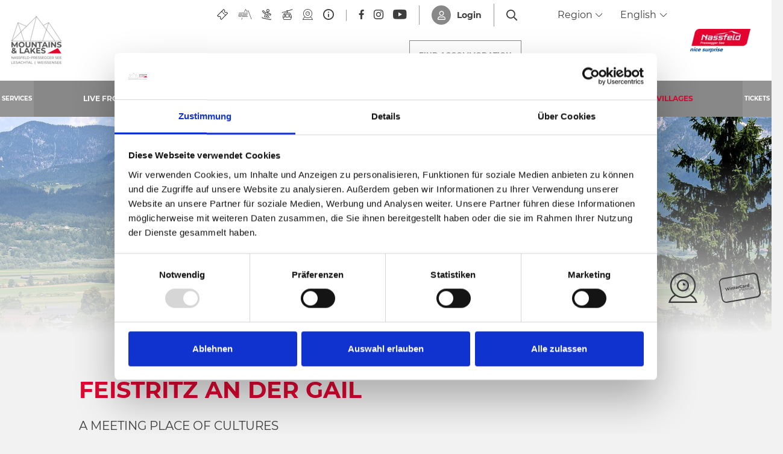

--- FILE ---
content_type: text/html; charset=UTF-8
request_url: https://www.nassfeld.at/en/Service/Die-Orte/Feistritz
body_size: 254860
content:
<!doctype html>
<html lang="en">

    
<head>
    <script data-cookieconsent="ignore">
        window.dataLayer = window.dataLayer || [];
        function gtag() {
            dataLayer.push(arguments);
        }
        gtag("consent", "default", {
            ad_personalization: "denied",
            ad_storage: "denied",
            ad_user_data: "denied",
            analytics_storage: "denied",
            functionality_storage: "denied",
            personalization_storage: "denied",
            security_storage: "granted",
            wait_for_update: 500,
        });
        gtag("set", "ads_data_redaction", true);
        gtag("set", "url_passthrough", true);
    </script>

    
            <!-- Robots included -->
        <title>Feistritz an der Gail | a holiday region to fall in love with</title>
        <meta name="description" content="Located between Austria, Italy and Slovenia, Feistritz boasts a unique holiday atmosphere. Find out more!" />

        <link rel="canonical" href="https://www.nassfeld.at/en/Service/Die-Orte/Feistritz">
                    <link rel="alternate" hreflang="en" href="https://www.nassfeld.at/en/Service/Die-Orte/Feistritz" />
<link rel="alternate" hreflang="de" href="https://www.nassfeld.at/de/Service/Die-Orte/Feistritz" />

                

<!-- OPEN GRAPH -->
<meta property="og:site_name" content="www.nassfeld.at" />
<meta property="og:title" content="Feistritz an der Gail | a holiday region to fall in love with" />
<meta property="og:description" content="Located between Austria, Italy and Slovenia, Feistritz boasts a unique holiday atmosphere. Find out more!" />
<meta property="og:image" content="https://www.nassfeld.at/media-archive/Gde.%20Feistritz%20Sommer_0015cf87ca0-7270-441d-ab37-7a275d46f6bb.jpg" />
<meta property="og:image:secure" content="https://www.nassfeld.at/media-archive/Gde.%20Feistritz%20Sommer_0015cf87ca0-7270-441d-ab37-7a275d46f6bb.jpg" />
<meta property="og:secure" content="https://www.nassfeld.at/media-archive/Gde.%20Feistritz%20Sommer_0015cf87ca0-7270-441d-ab37-7a275d46f6bb.jpg" />
<meta property="og:image" content="https://www.nassfeld.at/media-archive/Maria%20Schneea45a1ada-54ae-41aa-ac89-439edf486fcc.jpg" />
<meta property="og:image:secure" content="https://www.nassfeld.at/media-archive/Maria%20Schneea45a1ada-54ae-41aa-ac89-439edf486fcc.jpg" />
<meta property="og:secure" content="https://www.nassfeld.at/media-archive/Maria%20Schneea45a1ada-54ae-41aa-ac89-439edf486fcc.jpg" />
<meta property="og:image" content="https://www.nassfeld.at/media-archive/Feistritzer%20Alm2029c8f1-a28f-4be7-935e-45c0903e89f2.jpg" />
<meta property="og:image:secure" content="https://www.nassfeld.at/media-archive/Feistritzer%20Alm2029c8f1-a28f-4be7-935e-45c0903e89f2.jpg" />
<meta property="og:secure" content="https://www.nassfeld.at/media-archive/Feistritzer%20Alm2029c8f1-a28f-4be7-935e-45c0903e89f2.jpg" />
<meta property="og:image" content="https://www.nassfeld.at/media-archive/Gde.%20Feistritz%20Sommer_0015cf87ca0-7270-441d-ab37-7a275d46f6bb.jpg" />
<meta property="og:image:secure" content="https://www.nassfeld.at/media-archive/Gde.%20Feistritz%20Sommer_0015cf87ca0-7270-441d-ab37-7a275d46f6bb.jpg" />
<meta property="og:secure" content="https://www.nassfeld.at/media-archive/Gde.%20Feistritz%20Sommer_0015cf87ca0-7270-441d-ab37-7a275d46f6bb.jpg" />
<meta property="og:image" content="https://www.nassfeld.at/media-archive/Kirchtag%20Feistritz%20Gail%20%28c%29Gemeinde%20Feistritz%20an%20der%20Gail%20%282%2965fe821d-52d1-4db9-a82d-d3bce93ef7b1.jpg" />
<meta property="og:image:secure" content="https://www.nassfeld.at/media-archive/Kirchtag%20Feistritz%20Gail%20%28c%29Gemeinde%20Feistritz%20an%20der%20Gail%20%282%2965fe821d-52d1-4db9-a82d-d3bce93ef7b1.jpg" />
<meta property="og:secure" content="https://www.nassfeld.at/media-archive/Kirchtag%20Feistritz%20Gail%20%28c%29Gemeinde%20Feistritz%20an%20der%20Gail%20%282%2965fe821d-52d1-4db9-a82d-d3bce93ef7b1.jpg" />
<meta property="og:url" content="https://www.nassfeld.at/en/Service/Die-Orte/Feistritz" />
<meta property="og:type" content="website" />
<!-- /OPEN GRAPH -->


    
    <meta http-equiv="X-UA-Compatible" content="IE=edge">
<meta charset="UTF-8">


<!-- Google Consent Mode -->
<script data-cookieconsent="ignore">
    window.dataLayer = window.dataLayer || [];
    function gtag() {
        dataLayer.push(arguments);
    }
    gtag("consent", "default", {
        ad_personalization: "denied",
        ad_storage: "denied",
        ad_user_data: "denied",
        analytics_storage: "denied",
        functionality_storage: "denied",
        personalization_storage: "denied",
        security_storage: "granted",
        wait_for_update: 500,
    });
    gtag("set", "ads_data_redaction", true);
    gtag("set", "url_passthrough", true);
</script>

<script id="Cookiebot" src="https://consent.cookiebot.com/uc.js" data-cbid="7390134e-a21e-455c-a616-6ee458ba6e7b" data-blockingmode="auto" type="text/javascript"></script>

<script data-cookieconsent="ignore">_config = {};</script>

<meta name="format-detection" content="telephone=no"/>

    <link rel="apple-touch-icon" sizes="152x152" href="/static/img/favicons/apple-touch-icon-152x152.png">
<link rel="apple-touch-icon" sizes="180x180" href="/static/img/favicons/apple-touch-icon-180x180.png">
<link rel="icon" type="image/png" href="/static/img/favicons/favicon-32x32.png" sizes="32x32">
<link rel="icon" type="image/png" href="/static/img/favicons/android-chrome-192x192.png" sizes="192x192">
<link rel="icon" type="image/png" href="/static/img/favicons/favicon-96x96.png" sizes="96x96">
<link rel="manifest" href="/static/img/favicons/manifest.json">
<link rel="mask-icon" href="/static/img/favicons/safari-pinned-tab.svg" color="#E10632">



    <meta name="theme-color" content="#002855">

<meta name="viewport" content="width=device-width, initial-scale=1.0">


                



    <style>:root{--color-primary:#e10632;--color-secondary:#3d3d3d;--color-text-default:#fff;--color-text-default-dark:#3d3d3d;--color-text-muted:#949494;--color-dark-highlight:#262626;--color-dark-highlight--light:#333;--color-default-bg:#3d3d3d;--color-lesachtal:#17912a;--color-weissensee:#00b8c5;--color-friaul:#fed330;--color-icon-teaser-text:var(--color-dark);--color-default:#3d3d3d;--color-white:#fff;--color-light:#949494;--color-dark-grey:#262626;--color-dark:#1d1d1d;--color-light-blue:#30aff8;--color-grey:#949494;--color-form-elements:#949494;--color-footer-headlines:#949494;--color-subnav-bg:var(--color-secondary);--color-subnav-button-bg:var(--color-light);--color-subnav-button-color:#fff;--color-success:#a8f63b;--color-info:#ffc107;--color-warning:#ffc107;--color-info-blue:#004985;--color-danger:#dc3545;--color-black:#000;--color-primary-contrast:#fff;--color-secondary-contrast:#fff;--color-success-contrast:#fff;--color-info-contrast:var(--color-text-default);--color-warning-contrast:var(--color-text-default);--color-danger-contrast:#fff;--color-light-contrast:var(--color-text-default-dark);--color-dark-contrast:#fff;--color-white-contrast:var(--color-text-default-dark);--color-default-contrast:#fff;--color-primary-dark:#a10524;--color-secondary-dark:#2d2d2d;--color-success-dark:#12862b;--color-info-dark:#967102;--color-warning-dark:#967102;--color-danger-dark:#cc2333;--color-light-dark:#e4e8ec;--color-dark-dark:#14191e;--color-white-dark:#b4b4b6;--color-default-dark:#1f232a;--color-primary-light:#fc4048;--color-secondary-light:#707070;--color-success-light:#1ee048;--color-info-light:#fbbd03;--color-warning-light:#fbbd03;--color-danger-light:#e15260;--color-light-light:#fff;--color-dark-light:#687f96;--color-white-light:#fff;--color-default-light:#3b4552;--color-nav-tab-active:#fff;--color-facility-bg:var(--color-dark);--font-default:"Montserrat-Regular",sans-serif;--font-default-bold:"Montserrat-Bold",sans-serif;--font-headline:"Montserrat-Bold",sans-serif;--font-decorative:"Authenia",sans-serif;--font-size-default:1rem;--font-size-default--mobile:0.875rem;--main-nav-height:8.375rem;--main-nav-height--xs:4.0625rem;--main-nav-height-spacing:calc(var(--main-nav-height) + 3.75rem);--main-nav-height-spacing-xs:var(--main-nav-height--xs);--font-default-weight:300;--gutter:2.375rem}
/*!
 * Bootstrap v4.3.1 (https://getbootstrap.com/)
 * Copyright 2011-2019 The Bootstrap Authors
 * Copyright 2011-2019 Twitter, Inc.
 * Licensed under MIT (https://github.com/twbs/bootstrap/blob/master/LICENSE)
 */*,:after,:before{-webkit-box-sizing:border-box;box-sizing:border-box}html{font-family:sans-serif;line-height:1.15;-webkit-text-size-adjust:100%;-webkit-tap-highlight-color:rgba(0,0,0,0)}article,aside,figcaption,figure,footer,header,hgroup,main,nav,section{display:block}body{margin:0;font-family:Montserrat-Regular,sans-serif;font-family:var(--font-default);font-size:1rem;font-weight:400;line-height:1.5;color:#fff;color:var(--color-text-default);text-align:left;background-color:#fff}[tabindex="-1"]:focus{outline:0!important}hr{-webkit-box-sizing:content-box;box-sizing:content-box;height:0;overflow:visible}h1,h2,h3,h4,h5,h6{margin-top:0;margin-bottom:.5rem}p{margin-top:0;margin-bottom:1rem}abbr[data-original-title],abbr[title]{text-decoration:underline;-webkit-text-decoration:underline dotted;text-decoration:underline dotted;cursor:help;border-bottom:0;-webkit-text-decoration-skip-ink:none;text-decoration-skip-ink:none}address{font-style:normal;line-height:inherit}address,dl,ol,ul{margin-bottom:1rem}dl,ol,ul{margin-top:0}ol ol,ol ul,ul ol,ul ul{margin-bottom:0}dt{font-weight:700}dd{margin-bottom:.5rem;margin-left:0}blockquote{margin:0 0 1rem}b,strong{font-weight:700}small{font-size:80%}sub,sup{position:relative;font-size:75%;line-height:0;vertical-align:baseline}sub{bottom:-.25em}sup{top:-.5em}a{text-decoration:none;background-color:transparent}a,a:hover{color:#e10632;color:var(--color-primary)}a:hover{text-decoration:underline}a:not([href]):not([tabindex]),a:not([href]):not([tabindex]):focus,a:not([href]):not([tabindex]):hover{color:inherit;text-decoration:none}a:not([href]):not([tabindex]):focus{outline:0}code,kbd,pre,samp{font-family:Montserrat-Bold,sans-serif;font-family:var(--font-default-bold);font-size:1em}pre{margin-top:0;margin-bottom:1rem;overflow:auto}figure{margin:0 0 1rem}img{border-style:none}img,svg{vertical-align:middle}svg{overflow:hidden}table{border-collapse:collapse}caption{padding-top:1.25rem;padding-bottom:1.25rem;color:#949494;text-align:left;caption-side:bottom}th{text-align:inherit}label{display:inline-block;margin-bottom:.5rem}button{border-radius:0}button:focus{outline:1px dotted;outline:5px auto -webkit-focus-ring-color}button,input,optgroup,select,textarea{margin:0;font-family:inherit;font-size:inherit;line-height:inherit}button,input{overflow:visible}button,select{text-transform:none}select{word-wrap:normal}[type=button],[type=reset],[type=submit],button{-webkit-appearance:button}[type=button]:not(:disabled),[type=reset]:not(:disabled),[type=submit]:not(:disabled),button:not(:disabled){cursor:pointer}[type=button]::-moz-focus-inner,[type=reset]::-moz-focus-inner,[type=submit]::-moz-focus-inner,button::-moz-focus-inner{padding:0;border-style:none}input[type=checkbox],input[type=radio]{-webkit-box-sizing:border-box;box-sizing:border-box;padding:0}input[type=date],input[type=datetime-local],input[type=month],input[type=time]{-webkit-appearance:listbox}textarea{overflow:auto;resize:vertical}fieldset{min-width:0;padding:0;margin:0;border:0}legend{display:block;width:100%;max-width:100%;padding:0;margin-bottom:.5rem;font-size:1.5rem;line-height:inherit;color:inherit;white-space:normal}progress{vertical-align:baseline}[type=number]::-webkit-inner-spin-button,[type=number]::-webkit-outer-spin-button{height:auto}[type=search]{outline-offset:-2px;-webkit-appearance:none}[type=search]::-webkit-search-decoration{-webkit-appearance:none}::-webkit-file-upload-button{font:inherit;-webkit-appearance:button}output{display:inline-block}summary{display:list-item;cursor:pointer}template{display:none}[hidden]{display:none!important}.h1,.h2,.h3,.h4,.h5,.h6,h1,h2,h3,h4,h5,h6{margin-bottom:.5rem;font-weight:500;line-height:1.2}.h1,h1{font-size:2.5rem}.h2,h2{font-size:2rem}.h3,h3{font-size:1.75rem}.h4,h4{font-size:1.5rem}.h5,h5{font-size:1.25rem}.h6,h6{font-size:1rem}.lead{font-size:1.25rem;font-weight:300}.display-1{font-size:6rem}.display-1,.display-2{font-weight:300;line-height:1.2}.display-2{font-size:5.5rem}.display-3{font-size:4.5rem}.display-3,.display-4{font-weight:300;line-height:1.2}.display-4{font-size:3.5rem}hr{margin-top:1rem;margin-bottom:1rem;border:0;border-top:1px solid rgba(0,0,0,.1)}.small,small{font-size:80%;font-weight:400}.mark,mark{padding:.2em;background-color:#fcf8e3}.list-inline,.list-unstyled{padding-left:0;list-style:none}.list-inline-item{display:inline-block}.list-inline-item:not(:last-child){margin-right:.5rem}.initialism{font-size:90%;text-transform:uppercase}.blockquote{margin-bottom:1rem;font-size:1.25rem}.blockquote-footer{display:block;font-size:80%;color:#6c757d}.blockquote-footer:before{content:"\2014\00A0"}.container{max-width:540px;max-width:960px;max-width:1640px}.container,.container-fluid{width:100%;padding-right:1.1875rem;padding-left:1.1875rem;margin-right:auto;margin-left:auto}.row{display:-webkit-box;display:-ms-flexbox;display:flex;-ms-flex-wrap:wrap;flex-wrap:wrap;margin-right:-1.1875rem;margin-left:-1.1875rem}.no-gutters{margin-right:0;margin-left:0}.no-gutters>.col,.no-gutters>[class*=col-]{padding-right:0;padding-left:0}.col,.col-1,.col-2,.col-3,.col-4,.col-5,.col-6,.col-7,.col-8,.col-9,.col-10,.col-11,.col-12,.col-auto,.col-md,.col-md-1,.col-md-2,.col-md-3,.col-md-4,.col-md-5,.col-md-6,.col-md-7,.col-md-8,.col-md-9,.col-md-10,.col-md-11,.col-md-12,.col-md-auto{position:relative;width:100%;padding-right:1.1875rem;padding-left:1.1875rem}.col{-ms-flex-preferred-size:0;flex-basis:0;-webkit-box-flex:1;-ms-flex-positive:1;flex-grow:1;max-width:100%}.col-auto{-ms-flex:0 0 auto;flex:0 0 auto;width:auto;max-width:100%}.col-1,.col-auto{-webkit-box-flex:0}.col-1{-ms-flex:0 0 8.33333%;flex:0 0 8.33333%;max-width:8.33333%}.col-2{-ms-flex:0 0 16.66667%;flex:0 0 16.66667%;max-width:16.66667%}.col-2,.col-3{-webkit-box-flex:0}.col-3{-ms-flex:0 0 25%;flex:0 0 25%;max-width:25%}.col-4{-ms-flex:0 0 33.33333%;flex:0 0 33.33333%;max-width:33.33333%}.col-4,.col-5{-webkit-box-flex:0}.col-5{-ms-flex:0 0 41.66667%;flex:0 0 41.66667%;max-width:41.66667%}.col-6{-ms-flex:0 0 50%;flex:0 0 50%;max-width:50%}.col-6,.col-7{-webkit-box-flex:0}.col-7{-ms-flex:0 0 58.33333%;flex:0 0 58.33333%;max-width:58.33333%}.col-8{-ms-flex:0 0 66.66667%;flex:0 0 66.66667%;max-width:66.66667%}.col-8,.col-9{-webkit-box-flex:0}.col-9{-ms-flex:0 0 75%;flex:0 0 75%;max-width:75%}.col-10{-ms-flex:0 0 83.33333%;flex:0 0 83.33333%;max-width:83.33333%}.col-10,.col-11{-webkit-box-flex:0}.col-11{-ms-flex:0 0 91.66667%;flex:0 0 91.66667%;max-width:91.66667%}.col-12{-webkit-box-flex:0;-ms-flex:0 0 100%;flex:0 0 100%;max-width:100%}.order-first{-webkit-box-ordinal-group:0;-ms-flex-order:-1;order:-1}.order-last{-webkit-box-ordinal-group:14;-ms-flex-order:13;order:13}.order-0{-webkit-box-ordinal-group:1;-ms-flex-order:0;order:0}.order-1{-webkit-box-ordinal-group:2;-ms-flex-order:1;order:1}.order-2{-webkit-box-ordinal-group:3;-ms-flex-order:2;order:2}.order-3{-webkit-box-ordinal-group:4;-ms-flex-order:3;order:3}.order-4{-webkit-box-ordinal-group:5;-ms-flex-order:4;order:4}.order-5{-webkit-box-ordinal-group:6;-ms-flex-order:5;order:5}.order-6{-webkit-box-ordinal-group:7;-ms-flex-order:6;order:6}.order-7{-webkit-box-ordinal-group:8;-ms-flex-order:7;order:7}.order-8{-webkit-box-ordinal-group:9;-ms-flex-order:8;order:8}.order-9{-webkit-box-ordinal-group:10;-ms-flex-order:9;order:9}.order-10{-webkit-box-ordinal-group:11;-ms-flex-order:10;order:10}.order-11{-webkit-box-ordinal-group:12;-ms-flex-order:11;order:11}.order-12{-webkit-box-ordinal-group:13;-ms-flex-order:12;order:12}.offset-1{margin-left:8.33333%}.offset-2{margin-left:16.66667%}.offset-3{margin-left:25%}.offset-4{margin-left:33.33333%}.offset-5{margin-left:41.66667%}.offset-6{margin-left:50%}.offset-7{margin-left:58.33333%}.offset-8{margin-left:66.66667%}.offset-9{margin-left:75%}.offset-10{margin-left:83.33333%}.offset-11{margin-left:91.66667%}.btn{display:inline-block;font-family:Montserrat-Bold,sans-serif;font-family:var(--font-default-bold);font-weight:400;text-transform:uppercase;color:#fff;color:var(--color-text-default);text-align:center;vertical-align:middle;-webkit-user-select:none;-moz-user-select:none;-ms-user-select:none;user-select:none;background-color:transparent;border:1px solid transparent;padding:1rem 2.5rem;font-size:.875rem;line-height:1.125rem;border-radius:0}a.btn.disabled,fieldset:disabled a.btn{pointer-events:none}.btn-primary{background-color:#e10632;background-color:var(--color-primary);border-color:#e10632;border-color:var(--color-primary)}.btn-primary,.btn-primary:hover{color:#fff;color:var(--color-primary-contrast)}.btn-primary:hover{background-color:#a10524;background-color:var(--color-primary-dark);border-color:#a10524;border-color:var(--color-primary-dark)}.btn-primary.focus,.btn-primary:focus{color:#fff;color:var(--color-primary-contrast);-webkit-box-shadow:0 0 0 .2rem #fc4048;box-shadow:0 0 0 .2rem #fc4048;-webkit-box-shadow:0 0 0 .2rem var(--color-primary-light);box-shadow:0 0 0 .2rem var(--color-primary-light)}.btn-primary.disabled,.btn-primary:disabled{color:#fff;color:var(--color-primary-contrast);background-color:#e10632;background-color:var(--color-primary);border-color:#e10632;border-color:var(--color-primary)}.btn-primary:not(:disabled):not(.disabled).active,.btn-primary:not(:disabled):not(.disabled):active,.show>.btn-primary.dropdown-toggle{color:#fff;color:var(--color-primary-contrast);background-color:#a10524;background-color:var(--color-primary-dark);border-color:#e10632;border-color:var(--color-primary)}.btn-primary:not(:disabled):not(.disabled).active:focus,.btn-primary:not(:disabled):not(.disabled):active:focus,.show>.btn-primary.dropdown-toggle:focus{-webkit-box-shadow:0 0 0 .2rem rgba(#E10632,.5);box-shadow:0 0 0 .2rem rgba(#E10632,.5);-webkit-box-shadow:0 0 0 .2rem rgba(var(--color-primary),.5);box-shadow:0 0 0 .2rem rgba(var(--color-primary),.5)}.btn-secondary{background-color:#3d3d3d;background-color:var(--color-secondary);border-color:#3d3d3d;border-color:var(--color-secondary)}.btn-secondary,.btn-secondary:hover{color:#fff;color:var(--color-secondary-contrast)}.btn-secondary:hover{background-color:#2d2d2d;background-color:var(--color-secondary-dark);border-color:#2d2d2d;border-color:var(--color-secondary-dark)}.btn-secondary.focus,.btn-secondary:focus{color:#fff;color:var(--color-secondary-contrast);-webkit-box-shadow:0 0 0 .2rem #707070;box-shadow:0 0 0 .2rem #707070;-webkit-box-shadow:0 0 0 .2rem var(--color-secondary-light);box-shadow:0 0 0 .2rem var(--color-secondary-light)}.btn-secondary.disabled,.btn-secondary:disabled{color:#fff;color:var(--color-secondary-contrast);background-color:#3d3d3d;background-color:var(--color-secondary);border-color:#3d3d3d;border-color:var(--color-secondary)}.btn-secondary:not(:disabled):not(.disabled).active,.btn-secondary:not(:disabled):not(.disabled):active,.show>.btn-secondary.dropdown-toggle{color:#fff;color:var(--color-secondary-contrast);background-color:#2d2d2d;background-color:var(--color-secondary-dark);border-color:#3d3d3d;border-color:var(--color-secondary)}.btn-secondary:not(:disabled):not(.disabled).active:focus,.btn-secondary:not(:disabled):not(.disabled):active:focus,.show>.btn-secondary.dropdown-toggle:focus{-webkit-box-shadow:0 0 0 .2rem rgba(#3D3D3D,.5);box-shadow:0 0 0 .2rem rgba(#3D3D3D,.5);-webkit-box-shadow:0 0 0 .2rem rgba(var(--color-secondary),.5);box-shadow:0 0 0 .2rem rgba(var(--color-secondary),.5)}.btn-light{background-color:#949494;background-color:var(--color-light);border-color:#949494;border-color:var(--color-light)}.btn-light,.btn-light:hover{color:#3d3d3d;color:var(--color-light-contrast)}.btn-light:hover{background-color:#e4e8ec;background-color:var(--color-light-dark);border-color:#e4e8ec;border-color:var(--color-light-dark)}.btn-light.focus,.btn-light:focus{color:#3d3d3d;color:var(--color-light-contrast);-webkit-box-shadow:0 0 0 .2rem #fff;box-shadow:0 0 0 .2rem #fff;-webkit-box-shadow:0 0 0 .2rem var(--color-light-light);box-shadow:0 0 0 .2rem var(--color-light-light)}.btn-light.disabled,.btn-light:disabled{color:#3d3d3d;color:var(--color-light-contrast);background-color:#949494;background-color:var(--color-light);border-color:#949494;border-color:var(--color-light)}.btn-light:not(:disabled):not(.disabled).active,.btn-light:not(:disabled):not(.disabled):active,.show>.btn-light.dropdown-toggle{color:#3d3d3d;color:var(--color-light-contrast);background-color:#e4e8ec;background-color:var(--color-light-dark);border-color:#949494;border-color:var(--color-light)}.btn-light:not(:disabled):not(.disabled).active:focus,.btn-light:not(:disabled):not(.disabled):active:focus,.show>.btn-light.dropdown-toggle:focus{-webkit-box-shadow:0 0 0 .2rem rgba(#949494,.5);box-shadow:0 0 0 .2rem rgba(#949494,.5);-webkit-box-shadow:0 0 0 .2rem rgba(var(--color-light),.5);box-shadow:0 0 0 .2rem rgba(var(--color-light),.5)}.btn-outline-primary,.btn-outline-primary:hover{color:#e10632;color:var(--color-primary);border-color:#e10632;border-color:var(--color-primary)}.btn-outline-primary:hover{background-color:#e10632;background-color:var(--color-primary)}.btn-outline-primary.focus,.btn-outline-primary:focus{-webkit-box-shadow:0 0 0 .2rem rgba(#E10632,.5);box-shadow:0 0 0 .2rem rgba(#E10632,.5);-webkit-box-shadow:0 0 0 .2rem rgba(var(--color-primary),.5);box-shadow:0 0 0 .2rem rgba(var(--color-primary),.5)}.btn-outline-primary.disabled,.btn-outline-primary:disabled{color:#e10632;color:var(--color-primary);background-color:transparent}.btn-outline-primary:not(:disabled):not(.disabled).active,.btn-outline-primary:not(:disabled):not(.disabled):active,.show>.btn-outline-primary.dropdown-toggle{color:#e10632;color:var(--color-primary);background-color:#a10524;background-color:var(--color-primary-dark);border-color:#a10524;border-color:var(--color-primary-dark)}.btn-outline-primary:not(:disabled):not(.disabled).active:focus,.btn-outline-primary:not(:disabled):not(.disabled):active:focus,.show>.btn-outline-primary.dropdown-toggle:focus{-webkit-box-shadow:0 0 0 .2rem rgba(#E10632,.5);box-shadow:0 0 0 .2rem rgba(#E10632,.5);-webkit-box-shadow:0 0 0 .2rem rgba(var(--color-primary),.5);box-shadow:0 0 0 .2rem rgba(var(--color-primary),.5)}.btn-outline-secondary,.btn-outline-secondary:hover{color:#3d3d3d;color:var(--color-secondary);border-color:#3d3d3d;border-color:var(--color-secondary)}.btn-outline-secondary:hover{background-color:#3d3d3d;background-color:var(--color-secondary)}.btn-outline-secondary.focus,.btn-outline-secondary:focus{-webkit-box-shadow:0 0 0 .2rem rgba(#3D3D3D,.5);box-shadow:0 0 0 .2rem rgba(#3D3D3D,.5);-webkit-box-shadow:0 0 0 .2rem rgba(var(--color-secondary),.5);box-shadow:0 0 0 .2rem rgba(var(--color-secondary),.5)}.btn-outline-secondary.disabled,.btn-outline-secondary:disabled{color:#3d3d3d;color:var(--color-secondary);background-color:transparent}.btn-outline-secondary:not(:disabled):not(.disabled).active,.btn-outline-secondary:not(:disabled):not(.disabled):active,.show>.btn-outline-secondary.dropdown-toggle{color:#3d3d3d;color:var(--color-secondary);background-color:#2d2d2d;background-color:var(--color-secondary-dark);border-color:#2d2d2d;border-color:var(--color-secondary-dark)}.btn-outline-secondary:not(:disabled):not(.disabled).active:focus,.btn-outline-secondary:not(:disabled):not(.disabled):active:focus,.show>.btn-outline-secondary.dropdown-toggle:focus{-webkit-box-shadow:0 0 0 .2rem rgba(#3D3D3D,.5);box-shadow:0 0 0 .2rem rgba(#3D3D3D,.5);-webkit-box-shadow:0 0 0 .2rem rgba(var(--color-secondary),.5);box-shadow:0 0 0 .2rem rgba(var(--color-secondary),.5)}.btn-outline-light,.btn-outline-light:hover{color:#949494;color:var(--color-light);border-color:#949494;border-color:var(--color-light)}.btn-outline-light:hover{background-color:#949494;background-color:var(--color-light)}.btn-outline-light.focus,.btn-outline-light:focus{-webkit-box-shadow:0 0 0 .2rem rgba(#949494,.5);box-shadow:0 0 0 .2rem rgba(#949494,.5);-webkit-box-shadow:0 0 0 .2rem rgba(var(--color-light),.5);box-shadow:0 0 0 .2rem rgba(var(--color-light),.5)}.btn-outline-light.disabled,.btn-outline-light:disabled{color:#949494;color:var(--color-light);background-color:transparent}.btn-outline-light:not(:disabled):not(.disabled).active,.btn-outline-light:not(:disabled):not(.disabled):active,.show>.btn-outline-light.dropdown-toggle{color:#949494;color:var(--color-light);background-color:#e4e8ec;background-color:var(--color-light-dark);border-color:#e4e8ec;border-color:var(--color-light-dark)}.btn-outline-light:not(:disabled):not(.disabled).active:focus,.btn-outline-light:not(:disabled):not(.disabled):active:focus,.show>.btn-outline-light.dropdown-toggle:focus{-webkit-box-shadow:0 0 0 .2rem rgba(#949494,.5);box-shadow:0 0 0 .2rem rgba(#949494,.5);-webkit-box-shadow:0 0 0 .2rem rgba(var(--color-light),.5);box-shadow:0 0 0 .2rem rgba(var(--color-light),.5)}.btn-block{display:block;width:100%}.btn-block+.btn-block{margin-top:.5rem}input[type=button].btn-block,input[type=reset].btn-block,input[type=submit].btn-block{width:100%}.dropdown,.dropleft,.dropright,.dropup{position:relative}.dropdown-toggle{white-space:nowrap}.dropdown-toggle:after{display:inline-block;margin-left:.255em;vertical-align:.255em;content:"";content:var(--icon-arrow-dropdown);font-family:iconfont;font-size:.375rem}.dropdown-toggle:empty:after{margin-left:0}.dropdown-menu{position:absolute;top:100%;left:0;z-index:1000;display:none;float:left;min-width:10rem;padding:.5rem 0;margin:.125rem 0 0;font-size:1rem;color:#fff;color:var(--color-text-default);text-align:left;list-style:none;background-color:#fff;background-clip:padding-box;border:1px solid rgba(0,0,0,.15);border-radius:0}.dropdown-menu-left{right:auto;left:0}.dropdown-menu-right{right:0;left:auto}.dropup .dropdown-menu{top:auto;bottom:100%;margin-top:0;margin-bottom:.125rem}.dropup .dropdown-toggle:after{display:inline-block;margin-left:.255em;vertical-align:.255em;content:"";border-top:0;border-right:.3em solid transparent;border-bottom:.3em solid;border-left:.3em solid transparent}.dropup .dropdown-toggle:empty:after{margin-left:0}.dropright .dropdown-menu{top:0;right:auto;left:100%;margin-top:0;margin-left:.125rem}.dropright .dropdown-toggle:after{display:inline-block;margin-left:.255em;vertical-align:.255em;content:"";border-top:.3em solid transparent;border-right:0;border-bottom:.3em solid transparent;border-left:.3em solid}.dropright .dropdown-toggle:empty:after{margin-left:0}.dropright .dropdown-toggle:after{vertical-align:0}.dropleft .dropdown-menu{top:0;right:100%;left:auto;margin-top:0;margin-right:.125rem}.dropleft .dropdown-toggle:after{display:inline-block;margin-left:.255em;vertical-align:.255em;content:"";display:none}.dropleft .dropdown-toggle:before{display:inline-block;margin-right:.255em;vertical-align:.255em;content:"";border-top:.3em solid transparent;border-right:.3em solid;border-bottom:.3em solid transparent}.dropleft .dropdown-toggle:empty:after{margin-left:0}.dropleft .dropdown-toggle:before{vertical-align:0}.dropdown-menu[x-placement^=bottom],.dropdown-menu[x-placement^=left],.dropdown-menu[x-placement^=right],.dropdown-menu[x-placement^=top]{right:auto;bottom:auto}.dropdown-divider{height:0;margin:.5rem 0;overflow:hidden;border-top:1px solid #e9ecef}.dropdown-item{display:block;width:100%;padding:.25rem 1.5rem;clear:both;font-weight:400;color:#212529;text-align:inherit;white-space:nowrap;background-color:transparent;border:0}.dropdown-item:focus,.dropdown-item:hover{color:#6c757d;text-decoration:none;background-color:#f8f9fa}.dropdown-item.active,.dropdown-item:active{color:#fff;text-decoration:none;background-color:#e10632;background-color:var(--color-primary)}.dropdown-item.disabled,.dropdown-item:disabled{color:#6c757d;pointer-events:none;background-color:transparent}.dropdown-item--disabled,.dropdown-item--disabled:hover{color:#949494;color:var(--color-light)}.dropdown-item--disabled:hover{background-color:transparent}.dropdown-menu.show{display:block}.dropdown-header{display:block;padding:.5rem 1.5rem;margin-bottom:0;font-size:.875rem;color:#6c757d;white-space:nowrap}.dropdown-item-text{display:block;padding:.25rem 1.5rem;color:#212529}.navbar{position:relative;padding:.5rem 1rem}.navbar,.navbar>.container,.navbar>.container-fluid{display:-webkit-box;display:-ms-flexbox;display:flex;-ms-flex-wrap:wrap;flex-wrap:wrap;-webkit-box-align:center;-ms-flex-align:center;align-items:center;-webkit-box-pack:justify;-ms-flex-pack:justify;justify-content:space-between}.navbar-brand{display:inline-block;padding-top:.3125rem;padding-bottom:.3125rem;margin-right:1rem;font-size:1.25rem;line-height:inherit;white-space:nowrap}.navbar-brand:focus,.navbar-brand:hover{text-decoration:none}.navbar-nav{display:-webkit-box;display:-ms-flexbox;display:flex;-webkit-box-orient:vertical;-webkit-box-direction:normal;-ms-flex-direction:column;flex-direction:column;padding-left:0;margin-bottom:0;list-style:none}.navbar-nav .nav-link{padding-right:0;padding-left:0}.navbar-nav .dropdown-menu{position:static;float:none}.navbar-text{display:inline-block;padding-top:.5rem;padding-bottom:.5rem}.navbar-collapse{-ms-flex-preferred-size:100%;flex-basis:100%;-webkit-box-flex:1;-ms-flex-positive:1;flex-grow:1;-webkit-box-align:center;-ms-flex-align:center;align-items:center}.navbar-toggler{padding:.25rem .75rem;font-size:1.25rem;line-height:1;background-color:transparent;border:1px solid transparent;border-radius:0}.navbar-toggler:focus,.navbar-toggler:hover{text-decoration:none}.navbar-toggler-icon{display:inline-block;width:1.5em;height:1.5em;vertical-align:middle;content:"";background:no-repeat 50%;background-size:100% 100%}.navbar-expand{-webkit-box-orient:horizontal;-webkit-box-direction:normal;-ms-flex-flow:row nowrap;flex-flow:row nowrap;-webkit-box-pack:start;-ms-flex-pack:start;justify-content:flex-start}.navbar-expand>.container,.navbar-expand>.container-fluid{padding-right:0;padding-left:0}.navbar-expand .navbar-nav{-webkit-box-orient:horizontal;-webkit-box-direction:normal;-ms-flex-direction:row;flex-direction:row}.navbar-expand .navbar-nav .dropdown-menu{position:absolute}.navbar-expand .navbar-nav .nav-link{padding-right:.5rem;padding-left:.5rem}.navbar-expand>.container,.navbar-expand>.container-fluid{-ms-flex-wrap:nowrap;flex-wrap:nowrap}.navbar-expand .navbar-collapse{display:-webkit-box!important;display:-ms-flexbox!important;display:flex!important;-ms-flex-preferred-size:auto;flex-basis:auto}.navbar-expand .navbar-toggler{display:none}.navbar-light .navbar-brand,.navbar-light .navbar-brand:focus,.navbar-light .navbar-brand:hover{color:rgba(0,0,0,.9)}.navbar-light .navbar-nav .nav-link{color:rgba(0,0,0,.5)}.navbar-light .navbar-nav .nav-link:focus,.navbar-light .navbar-nav .nav-link:hover{color:rgba(0,0,0,.7)}.navbar-light .navbar-nav .nav-link.disabled{color:rgba(0,0,0,.3)}.navbar-light .navbar-nav .active>.nav-link,.navbar-light .navbar-nav .nav-link.active,.navbar-light .navbar-nav .nav-link.show,.navbar-light .navbar-nav .show>.nav-link{color:rgba(0,0,0,.9)}.navbar-light .navbar-toggler{color:rgba(0,0,0,.5);border-color:rgba(0,0,0,.1)}.navbar-light .navbar-toggler-icon{background-image:url("data:image/svg+xml;charset=utf-8,%3Csvg viewBox='0 0 30 30' xmlns='http://www.w3.org/2000/svg'%3E%3Cpath stroke='rgba(0,0,0,0.5)' stroke-width='2' stroke-linecap='round' stroke-miterlimit='10' d='M4 7h22M4 15h22M4 23h22'/%3E%3C/svg%3E")}.navbar-light .navbar-text{color:rgba(0,0,0,.5)}.navbar-light .navbar-text a,.navbar-light .navbar-text a:focus,.navbar-light .navbar-text a:hover{color:rgba(0,0,0,.9)}.navbar-dark .navbar-brand,.navbar-dark .navbar-brand:focus,.navbar-dark .navbar-brand:hover{color:#fff}.navbar-dark .navbar-nav .nav-link{color:hsla(0,0%,100%,.5)}.navbar-dark .navbar-nav .nav-link:focus,.navbar-dark .navbar-nav .nav-link:hover{color:hsla(0,0%,100%,.75)}.navbar-dark .navbar-nav .nav-link.disabled{color:hsla(0,0%,100%,.25)}.navbar-dark .navbar-nav .active>.nav-link,.navbar-dark .navbar-nav .nav-link.active,.navbar-dark .navbar-nav .nav-link.show,.navbar-dark .navbar-nav .show>.nav-link{color:#fff}.navbar-dark .navbar-toggler{color:hsla(0,0%,100%,.5);border-color:hsla(0,0%,100%,.1)}.navbar-dark .navbar-toggler-icon{background-image:url("data:image/svg+xml;charset=utf-8,%3Csvg viewBox='0 0 30 30' xmlns='http://www.w3.org/2000/svg'%3E%3Cpath stroke='rgba(255,255,255,0.5)' stroke-width='2' stroke-linecap='round' stroke-miterlimit='10' d='M4 7h22M4 15h22M4 23h22'/%3E%3C/svg%3E")}.navbar-dark .navbar-text{color:hsla(0,0%,100%,.5)}.navbar-dark .navbar-text a,.navbar-dark .navbar-text a:focus,.navbar-dark .navbar-text a:hover{color:#fff}.d-none{display:none!important}.d-inline{display:inline!important}.d-inline-block{display:inline-block!important}.d-block{display:block!important}.d-table{display:table!important}.d-table-row{display:table-row!important}.d-table-cell{display:table-cell!important}.d-flex{display:-webkit-box!important;display:-ms-flexbox!important;display:flex!important}.d-inline-flex{display:-webkit-inline-box!important;display:-ms-inline-flexbox!important;display:inline-flex!important}.embed-responsive{position:relative;display:block;width:100%;padding:0;overflow:hidden}.embed-responsive:before{display:block;content:""}.embed-responsive .embed-responsive-item,.embed-responsive embed,.embed-responsive iframe,.embed-responsive object,.embed-responsive video{position:absolute;top:0;bottom:0;left:0;width:100%;height:100%;border:0}.embed-responsive-21by9:before{padding-top:42.85714%}.embed-responsive-16by9:before{padding-top:56.25%}.embed-responsive-4by3:before{padding-top:75%}.embed-responsive-2by3:before{padding-top:150%}.embed-responsive-1by1:before{padding-top:100%}.embed-responsive-94by60:before{padding-top:63.82979%}.embed-responsive-10by7:before{padding-top:70%}.embed-responsive-9by5:before{padding-top:55.55556%}.embed-responsive-4by1:before{padding-top:25%}.embed-responsive-37by18:before{padding-top:48.64865%}.embed-responsive-51by36:before{padding-top:70.58824%}.embed-responsive-7by8:before{padding-top:114.28571%}.embed-responsive-5by3:before{padding-top:60%}.embed-responsive-5by4:before{padding-top:80%}.embed-responsive-16by8:before{padding-top:50%}.embed-responsive-3by2:before{padding-top:66.66667%}.embed-responsive-7by3:before{padding-top:42.85714%}.embed-responsive-6by4:before{padding-top:66.66667%}.embed-responsive-51by58:before{padding-top:113.72549%}.embed-responsive-3by1:before{padding-top:33.33333%}.flex-row{-webkit-box-orient:horizontal!important;-ms-flex-direction:row!important;flex-direction:row!important}.flex-column,.flex-row{-webkit-box-direction:normal!important}.flex-column{-webkit-box-orient:vertical!important;-ms-flex-direction:column!important;flex-direction:column!important}.flex-row-reverse{-webkit-box-orient:horizontal!important;-ms-flex-direction:row-reverse!important;flex-direction:row-reverse!important}.flex-column-reverse,.flex-row-reverse{-webkit-box-direction:reverse!important}.flex-column-reverse{-webkit-box-orient:vertical!important;-ms-flex-direction:column-reverse!important;flex-direction:column-reverse!important}.flex-wrap{-ms-flex-wrap:wrap!important;flex-wrap:wrap!important}.flex-nowrap{-ms-flex-wrap:nowrap!important;flex-wrap:nowrap!important}.flex-wrap-reverse{-ms-flex-wrap:wrap-reverse!important;flex-wrap:wrap-reverse!important}.flex-fill{-webkit-box-flex:1!important;-ms-flex:1 1 auto!important;flex:1 1 auto!important}.flex-grow-0{-webkit-box-flex:0!important;-ms-flex-positive:0!important;flex-grow:0!important}.flex-grow-1{-webkit-box-flex:1!important;-ms-flex-positive:1!important;flex-grow:1!important}.flex-shrink-0{-ms-flex-negative:0!important;flex-shrink:0!important}.flex-shrink-1{-ms-flex-negative:1!important;flex-shrink:1!important}.justify-content-start{-webkit-box-pack:start!important;-ms-flex-pack:start!important;justify-content:flex-start!important}.justify-content-end{-webkit-box-pack:end!important;-ms-flex-pack:end!important;justify-content:flex-end!important}.justify-content-center{-webkit-box-pack:center!important;-ms-flex-pack:center!important;justify-content:center!important}.justify-content-between{-webkit-box-pack:justify!important;-ms-flex-pack:justify!important;justify-content:space-between!important}.justify-content-around{-ms-flex-pack:distribute!important;justify-content:space-around!important}.align-items-start{-webkit-box-align:start!important;-ms-flex-align:start!important;align-items:flex-start!important}.align-items-end{-webkit-box-align:end!important;-ms-flex-align:end!important;align-items:flex-end!important}.align-items-center{-webkit-box-align:center!important;-ms-flex-align:center!important;align-items:center!important}.align-items-baseline{-webkit-box-align:baseline!important;-ms-flex-align:baseline!important;align-items:baseline!important}.align-items-stretch{-webkit-box-align:stretch!important;-ms-flex-align:stretch!important;align-items:stretch!important}.align-content-start{-ms-flex-line-pack:start!important;align-content:flex-start!important}.align-content-end{-ms-flex-line-pack:end!important;align-content:flex-end!important}.align-content-center{-ms-flex-line-pack:center!important;align-content:center!important}.align-content-between{-ms-flex-line-pack:justify!important;align-content:space-between!important}.align-content-around{-ms-flex-line-pack:distribute!important;align-content:space-around!important}.align-content-stretch{-ms-flex-line-pack:stretch!important;align-content:stretch!important}.align-self-auto{-ms-flex-item-align:auto!important;align-self:auto!important}.align-self-start{-ms-flex-item-align:start!important;align-self:flex-start!important}.align-self-end{-ms-flex-item-align:end!important;align-self:flex-end!important}.align-self-center{-ms-flex-item-align:center!important;align-self:center!important}.align-self-baseline{-ms-flex-item-align:baseline!important;align-self:baseline!important}.align-self-stretch{-ms-flex-item-align:stretch!important;align-self:stretch!important}.position-relative{position:relative!important}.position-static{position:static!important}.fixed-top{top:0}.fixed-bottom,.fixed-top{position:fixed;right:0;left:0;z-index:1030}.fixed-bottom{bottom:0}@supports ((position:-webkit-sticky) or (position:sticky)){.sticky-top{position:-webkit-sticky;position:sticky;top:0;z-index:1020}}.sr-only{position:absolute;width:1px;height:1px;padding:0;overflow:hidden;clip:rect(0,0,0,0);white-space:nowrap;border:0}.sr-only-focusable:active,.sr-only-focusable:focus{position:static;width:auto;height:auto;overflow:visible;clip:auto;white-space:normal}.m-0{margin:0!important}.mt-0,.my-0{margin-top:0!important}.mr-0,.mx-0{margin-right:0!important}.mb-0,.my-0{margin-bottom:0!important}.ml-0,.mx-0{margin-left:0!important}.m-1{margin:.25rem!important}.mt-1,.my-1{margin-top:.25rem!important}.mr-1,.mx-1{margin-right:.25rem!important}.mb-1,.my-1{margin-bottom:.25rem!important}.ml-1,.mx-1{margin-left:.25rem!important}.m-2{margin:.5rem!important}.mt-2,.my-2{margin-top:.5rem!important}.mr-2,.mx-2{margin-right:.5rem!important}.mb-2,.my-2{margin-bottom:.5rem!important}.ml-2,.mx-2{margin-left:.5rem!important}.m-3{margin:1rem!important}.mt-3,.my-3{margin-top:1rem!important}.mr-3,.mx-3{margin-right:1rem!important}.mb-3,.my-3{margin-bottom:1rem!important}.ml-3,.mx-3{margin-left:1rem!important}.m-4{margin:1.5rem!important}.mt-4,.my-4{margin-top:1.5rem!important}.mr-4,.mx-4{margin-right:1.5rem!important}.mb-4,.my-4{margin-bottom:1.5rem!important}.ml-4,.mx-4{margin-left:1.5rem!important}.m-5{margin:3rem!important}.mt-5,.my-5{margin-top:3rem!important}.mr-5,.mx-5{margin-right:3rem!important}.mb-5,.my-5{margin-bottom:3rem!important}.ml-5,.mx-5{margin-left:3rem!important}.p-0{padding:0!important}.pt-0,.py-0{padding-top:0!important}.pr-0,.px-0{padding-right:0!important}.pb-0,.py-0{padding-bottom:0!important}.pl-0,.px-0{padding-left:0!important}.p-1{padding:.25rem!important}.pt-1,.py-1{padding-top:.25rem!important}.pr-1,.px-1{padding-right:.25rem!important}.pb-1,.py-1{padding-bottom:.25rem!important}.pl-1,.px-1{padding-left:.25rem!important}.p-2{padding:.5rem!important}.pt-2,.py-2{padding-top:.5rem!important}.pr-2,.px-2{padding-right:.5rem!important}.pb-2,.py-2{padding-bottom:.5rem!important}.pl-2,.px-2{padding-left:.5rem!important}.p-3{padding:1rem!important}.pt-3,.py-3{padding-top:1rem!important}.pr-3,.px-3{padding-right:1rem!important}.pb-3,.py-3{padding-bottom:1rem!important}.pl-3,.px-3{padding-left:1rem!important}.p-4{padding:1.5rem!important}.pt-4,.py-4{padding-top:1.5rem!important}.pr-4,.px-4{padding-right:1.5rem!important}.pb-4,.py-4{padding-bottom:1.5rem!important}.pl-4,.px-4{padding-left:1.5rem!important}.p-5{padding:3rem!important}.pt-5,.py-5{padding-top:3rem!important}.pr-5,.px-5{padding-right:3rem!important}.pb-5,.py-5{padding-bottom:3rem!important}.pl-5,.px-5{padding-left:3rem!important}.m-auto{margin:auto!important}.mt-auto,.my-auto{margin-top:auto!important}.mr-auto,.mx-auto{margin-right:auto!important}.mb-auto,.my-auto{margin-bottom:auto!important}.ml-auto,.mx-auto{margin-left:auto!important}@media (min-width:768px){.container{max-width:720px}.col-md{-ms-flex-preferred-size:0;flex-basis:0;-webkit-box-flex:1;-ms-flex-positive:1;flex-grow:1;max-width:100%}.col-md-auto{-webkit-box-flex:0;-ms-flex:0 0 auto;flex:0 0 auto;width:auto;max-width:100%}.col-md-1{-webkit-box-flex:0;-ms-flex:0 0 8.33333%;flex:0 0 8.33333%;max-width:8.33333%}.col-md-2{-webkit-box-flex:0;-ms-flex:0 0 16.66667%;flex:0 0 16.66667%;max-width:16.66667%}.col-md-3{-webkit-box-flex:0;-ms-flex:0 0 25%;flex:0 0 25%;max-width:25%}.col-md-4{-webkit-box-flex:0;-ms-flex:0 0 33.33333%;flex:0 0 33.33333%;max-width:33.33333%}.col-md-5{-webkit-box-flex:0;-ms-flex:0 0 41.66667%;flex:0 0 41.66667%;max-width:41.66667%}.col-md-6{-webkit-box-flex:0;-ms-flex:0 0 50%;flex:0 0 50%;max-width:50%}.col-md-7{-webkit-box-flex:0;-ms-flex:0 0 58.33333%;flex:0 0 58.33333%;max-width:58.33333%}.col-md-8{-webkit-box-flex:0;-ms-flex:0 0 66.66667%;flex:0 0 66.66667%;max-width:66.66667%}.col-md-9{-webkit-box-flex:0;-ms-flex:0 0 75%;flex:0 0 75%;max-width:75%}.col-md-10{-webkit-box-flex:0;-ms-flex:0 0 83.33333%;flex:0 0 83.33333%;max-width:83.33333%}.col-md-11{-webkit-box-flex:0;-ms-flex:0 0 91.66667%;flex:0 0 91.66667%;max-width:91.66667%}.col-md-12{-webkit-box-flex:0;-ms-flex:0 0 100%;flex:0 0 100%;max-width:100%}.order-md-first{-webkit-box-ordinal-group:0;-ms-flex-order:-1;order:-1}.order-md-last{-webkit-box-ordinal-group:14;-ms-flex-order:13;order:13}.order-md-0{-webkit-box-ordinal-group:1;-ms-flex-order:0;order:0}.order-md-1{-webkit-box-ordinal-group:2;-ms-flex-order:1;order:1}.order-md-2{-webkit-box-ordinal-group:3;-ms-flex-order:2;order:2}.order-md-3{-webkit-box-ordinal-group:4;-ms-flex-order:3;order:3}.order-md-4{-webkit-box-ordinal-group:5;-ms-flex-order:4;order:4}.order-md-5{-webkit-box-ordinal-group:6;-ms-flex-order:5;order:5}.order-md-6{-webkit-box-ordinal-group:7;-ms-flex-order:6;order:6}.order-md-7{-webkit-box-ordinal-group:8;-ms-flex-order:7;order:7}.order-md-8{-webkit-box-ordinal-group:9;-ms-flex-order:8;order:8}.order-md-9{-webkit-box-ordinal-group:10;-ms-flex-order:9;order:9}.order-md-10{-webkit-box-ordinal-group:11;-ms-flex-order:10;order:10}.order-md-11{-webkit-box-ordinal-group:12;-ms-flex-order:11;order:11}.order-md-12{-webkit-box-ordinal-group:13;-ms-flex-order:12;order:12}.offset-md-0{margin-left:0}.offset-md-1{margin-left:8.33333%}.offset-md-2{margin-left:16.66667%}.offset-md-3{margin-left:25%}.offset-md-4{margin-left:33.33333%}.offset-md-5{margin-left:41.66667%}.offset-md-6{margin-left:50%}.offset-md-7{margin-left:58.33333%}.offset-md-8{margin-left:66.66667%}.offset-md-9{margin-left:75%}.offset-md-10{margin-left:83.33333%}.offset-md-11{margin-left:91.66667%}.dropdown-menu-md-left{right:auto;left:0}.dropdown-menu-md-right{right:0;left:auto}.navbar-expand-md{-ms-flex-flow:row nowrap;flex-flow:row nowrap;-webkit-box-pack:start;-ms-flex-pack:start;justify-content:flex-start}.navbar-expand-md,.navbar-expand-md .navbar-nav{-webkit-box-orient:horizontal;-webkit-box-direction:normal}.navbar-expand-md .navbar-nav{-ms-flex-direction:row;flex-direction:row}.navbar-expand-md .navbar-nav .dropdown-menu{position:absolute}.navbar-expand-md .navbar-nav .nav-link{padding-right:.5rem;padding-left:.5rem}.navbar-expand-md>.container,.navbar-expand-md>.container-fluid{-ms-flex-wrap:nowrap;flex-wrap:nowrap}.navbar-expand-md .navbar-collapse{display:-webkit-box!important;display:-ms-flexbox!important;display:flex!important;-ms-flex-preferred-size:auto;flex-basis:auto}.navbar-expand-md .navbar-toggler{display:none}.d-md-none{display:none!important}.d-md-inline{display:inline!important}.d-md-inline-block{display:inline-block!important}.d-md-block{display:block!important}.d-md-table{display:table!important}.d-md-table-row{display:table-row!important}.d-md-table-cell{display:table-cell!important}.d-md-flex{display:-webkit-box!important;display:-ms-flexbox!important;display:flex!important}.d-md-inline-flex{display:-webkit-inline-box!important;display:-ms-inline-flexbox!important;display:inline-flex!important}.flex-md-row{-webkit-box-orient:horizontal!important;-ms-flex-direction:row!important;flex-direction:row!important}.flex-md-column,.flex-md-row{-webkit-box-direction:normal!important}.flex-md-column{-webkit-box-orient:vertical!important;-ms-flex-direction:column!important;flex-direction:column!important}.flex-md-row-reverse{-webkit-box-orient:horizontal!important;-webkit-box-direction:reverse!important;-ms-flex-direction:row-reverse!important;flex-direction:row-reverse!important}.flex-md-column-reverse{-webkit-box-orient:vertical!important;-webkit-box-direction:reverse!important;-ms-flex-direction:column-reverse!important;flex-direction:column-reverse!important}.flex-md-wrap{-ms-flex-wrap:wrap!important;flex-wrap:wrap!important}.flex-md-nowrap{-ms-flex-wrap:nowrap!important;flex-wrap:nowrap!important}.flex-md-wrap-reverse{-ms-flex-wrap:wrap-reverse!important;flex-wrap:wrap-reverse!important}.flex-md-fill{-webkit-box-flex:1!important;-ms-flex:1 1 auto!important;flex:1 1 auto!important}.flex-md-grow-0{-webkit-box-flex:0!important;-ms-flex-positive:0!important;flex-grow:0!important}.flex-md-grow-1{-webkit-box-flex:1!important;-ms-flex-positive:1!important;flex-grow:1!important}.flex-md-shrink-0{-ms-flex-negative:0!important;flex-shrink:0!important}.flex-md-shrink-1{-ms-flex-negative:1!important;flex-shrink:1!important}.justify-content-md-start{-webkit-box-pack:start!important;-ms-flex-pack:start!important;justify-content:flex-start!important}.justify-content-md-end{-webkit-box-pack:end!important;-ms-flex-pack:end!important;justify-content:flex-end!important}.justify-content-md-center{-webkit-box-pack:center!important;-ms-flex-pack:center!important;justify-content:center!important}.justify-content-md-between{-webkit-box-pack:justify!important;-ms-flex-pack:justify!important;justify-content:space-between!important}.justify-content-md-around{-ms-flex-pack:distribute!important;justify-content:space-around!important}.align-items-md-start{-webkit-box-align:start!important;-ms-flex-align:start!important;align-items:flex-start!important}.align-items-md-end{-webkit-box-align:end!important;-ms-flex-align:end!important;align-items:flex-end!important}.align-items-md-center{-webkit-box-align:center!important;-ms-flex-align:center!important;align-items:center!important}.align-items-md-baseline{-webkit-box-align:baseline!important;-ms-flex-align:baseline!important;align-items:baseline!important}.align-items-md-stretch{-webkit-box-align:stretch!important;-ms-flex-align:stretch!important;align-items:stretch!important}.align-content-md-start{-ms-flex-line-pack:start!important;align-content:flex-start!important}.align-content-md-end{-ms-flex-line-pack:end!important;align-content:flex-end!important}.align-content-md-center{-ms-flex-line-pack:center!important;align-content:center!important}.align-content-md-between{-ms-flex-line-pack:justify!important;align-content:space-between!important}.align-content-md-around{-ms-flex-line-pack:distribute!important;align-content:space-around!important}.align-content-md-stretch{-ms-flex-line-pack:stretch!important;align-content:stretch!important}.align-self-md-auto{-ms-flex-item-align:auto!important;align-self:auto!important}.align-self-md-start{-ms-flex-item-align:start!important;align-self:flex-start!important}.align-self-md-end{-ms-flex-item-align:end!important;align-self:flex-end!important}.align-self-md-center{-ms-flex-item-align:center!important;align-self:center!important}.align-self-md-baseline{-ms-flex-item-align:baseline!important;align-self:baseline!important}.align-self-md-stretch{-ms-flex-item-align:stretch!important;align-self:stretch!important}.m-md-0{margin:0!important}.mt-md-0,.my-md-0{margin-top:0!important}.mr-md-0,.mx-md-0{margin-right:0!important}.mb-md-0,.my-md-0{margin-bottom:0!important}.ml-md-0,.mx-md-0{margin-left:0!important}.m-md-1{margin:.25rem!important}.mt-md-1,.my-md-1{margin-top:.25rem!important}.mr-md-1,.mx-md-1{margin-right:.25rem!important}.mb-md-1,.my-md-1{margin-bottom:.25rem!important}.ml-md-1,.mx-md-1{margin-left:.25rem!important}.m-md-2{margin:.5rem!important}.mt-md-2,.my-md-2{margin-top:.5rem!important}.mr-md-2,.mx-md-2{margin-right:.5rem!important}.mb-md-2,.my-md-2{margin-bottom:.5rem!important}.ml-md-2,.mx-md-2{margin-left:.5rem!important}.m-md-3{margin:1rem!important}.mt-md-3,.my-md-3{margin-top:1rem!important}.mr-md-3,.mx-md-3{margin-right:1rem!important}.mb-md-3,.my-md-3{margin-bottom:1rem!important}.ml-md-3,.mx-md-3{margin-left:1rem!important}.m-md-4{margin:1.5rem!important}.mt-md-4,.my-md-4{margin-top:1.5rem!important}.mr-md-4,.mx-md-4{margin-right:1.5rem!important}.mb-md-4,.my-md-4{margin-bottom:1.5rem!important}.ml-md-4,.mx-md-4{margin-left:1.5rem!important}.m-md-5{margin:3rem!important}.mt-md-5,.my-md-5{margin-top:3rem!important}.mr-md-5,.mx-md-5{margin-right:3rem!important}.mb-md-5,.my-md-5{margin-bottom:3rem!important}.ml-md-5,.mx-md-5{margin-left:3rem!important}.p-md-0{padding:0!important}.pt-md-0,.py-md-0{padding-top:0!important}.pr-md-0,.px-md-0{padding-right:0!important}.pb-md-0,.py-md-0{padding-bottom:0!important}.pl-md-0,.px-md-0{padding-left:0!important}.p-md-1{padding:.25rem!important}.pt-md-1,.py-md-1{padding-top:.25rem!important}.pr-md-1,.px-md-1{padding-right:.25rem!important}.pb-md-1,.py-md-1{padding-bottom:.25rem!important}.pl-md-1,.px-md-1{padding-left:.25rem!important}.p-md-2{padding:.5rem!important}.pt-md-2,.py-md-2{padding-top:.5rem!important}.pr-md-2,.px-md-2{padding-right:.5rem!important}.pb-md-2,.py-md-2{padding-bottom:.5rem!important}.pl-md-2,.px-md-2{padding-left:.5rem!important}.p-md-3{padding:1rem!important}.pt-md-3,.py-md-3{padding-top:1rem!important}.pr-md-3,.px-md-3{padding-right:1rem!important}.pb-md-3,.py-md-3{padding-bottom:1rem!important}.pl-md-3,.px-md-3{padding-left:1rem!important}.p-md-4{padding:1.5rem!important}.pt-md-4,.py-md-4{padding-top:1.5rem!important}.pr-md-4,.px-md-4{padding-right:1.5rem!important}.pb-md-4,.py-md-4{padding-bottom:1.5rem!important}.pl-md-4,.px-md-4{padding-left:1.5rem!important}.p-md-5{padding:3rem!important}.pt-md-5,.py-md-5{padding-top:3rem!important}.pr-md-5,.px-md-5{padding-right:3rem!important}.pb-md-5,.py-md-5{padding-bottom:3rem!important}.pl-md-5,.px-md-5{padding-left:3rem!important}.m-md-auto{margin:auto!important}.mt-md-auto,.my-md-auto{margin-top:auto!important}.mr-md-auto,.mx-md-auto{margin-right:auto!important}.mb-md-auto,.my-md-auto{margin-bottom:auto!important}.ml-md-auto,.mx-md-auto{margin-left:auto!important}}@media screen and (max-width:767px){.btn{padding:.6875rem 1.625rem;font-size:.875rem;line-height:1.125rem;border-radius:0}.embed-responsive-2by1-xs:before{padding-top:50%}}@media (max-width:767.98px){.navbar-expand-md>.container,.navbar-expand-md>.container-fluid{padding-right:0;padding-left:0}}@media print{.d-print-none{display:none!important}.d-print-inline{display:inline!important}.d-print-inline-block{display:inline-block!important}.d-print-block{display:block!important}.d-print-table{display:table!important}.d-print-table-row{display:table-row!important}.d-print-table-cell{display:table-cell!important}.d-print-flex{display:-webkit-box!important;display:-ms-flexbox!important;display:flex!important}.d-print-inline-flex{display:-webkit-inline-box!important;display:-ms-inline-flexbox!important;display:inline-flex!important}}

/*# sourceMappingURL=inline-layout-libs.css.map*/</style>
    <style>@font-face{font-family:iconfont;src:url(/cache-buster-1753338703722/static/build/icons/font/iconfont.eot?#iefix) format("eot"),url(/cache-buster-1753338703722/static/build/icons/font/iconfont.woff) format("woff"),url(/cache-buster-1753338703722/static/build/icons/font/iconfont.ttf) format("ttf");font-weight:400;font-style:normal;font-display:block}.icon{display:inline-block;font-family:iconfont;speak:none;font-style:normal;font-weight:400;line-height:1;text-rendering:auto;-webkit-font-smoothing:antialiased;-moz-osx-font-smoothing:grayscale;-webkit-transform:translate(0);transform:translate(0)}.icon-lg{font-size:1.3333333333333333em;line-height:.75em;vertical-align:-15%}.icon-2x{font-size:2em}.icon-3x{font-size:3em}.icon-4x{font-size:4em}.icon-5x{font-size:5em}.icon-fw{width:1.2857142857142858em;text-align:center}.icon-ul{padding-left:0;margin-left:2.14285714em;list-style-type:none}.icon-ul>li{position:relative}.icon-li{position:absolute;left:-2.14285714em;width:2.14285714em;top:.14285714em;text-align:center}.icon-li.icon-lg{left:-1.85714286em}.icon-rotate-90{-webkit-transform:rotate(90deg);transform:rotate(90deg)}.icon-rotate-180{-webkit-transform:rotate(180deg);transform:rotate(180deg)}.icon-rotate-270{-webkit-transform:rotate(270deg);transform:rotate(270deg)}.icon-flip-horizontal{-webkit-transform:scaleX(-1);transform:scaleX(-1)}.icon-flip-vertical{-webkit-transform:scaleY(-1);transform:scaleY(-1)}:root .icon-flip-horizontal,:root .icon-flip-vertical,:root .icon-rotate-90,:root .icon-rotate-180,:root .icon-rotate-270{-webkit-filter:none;filter:none}.icon-addthis:before{content:"\EA01"}.icon-arrow-down-bold:before{content:"\EA02"}.icon-arrow-down:before{content:"\EA03"}.icon-arrow-dropdown:before{content:"\EA04"}.icon-arrow-left:before{content:"\EA05"}.icon-arrow-right:before{content:"\EA06"}.icon-arrow-up:before{content:"\EA07"}.icon-attractions:before{content:"\EA08"}.icon-bicycle:before{content:"\EA09"}.icon-bin:before{content:"\EA0A"}.icon-cabin-console:before{content:"\EA0B"}.icon-cabin:before{content:"\EA0C"}.icon-cable-car:before{content:"\EA0D"}.icon-calendar:before{content:"\EA0E"}.icon-card-holiday:before{content:"\EA0F"}.icon-card-lesachtal:before{content:"\EA10"}.icon-card-weissensee:before{content:"\EA11"}.icon-card-winter:before{content:"\EA12"}.icon-cart:before{content:"\EA13"}.icon-check:before{content:"\EA14"}.icon-close:before{content:"\EA15"}.icon-contact:before{content:"\EA16"}.icon-controls:before{content:"\EA17"}.icon-conveyor:before{content:"\EA18"}.icon-download:before{content:"\EA19"}.icon-drag:before{content:"\EA1A"}.icon-draganddrop:before{content:"\EA1B"}.icon-draglift:before{content:"\EA1C"}.icon-elements:before{content:"\EA1D"}.icon-email:before{content:"\EA1E"}.icon-facebook:before{content:"\EA1F"}.icon-facilities:before{content:"\EA20"}.icon-food:before{content:"\EA21"}.icon-gift:before{content:"\EA22"}.icon-ice-water:before{content:"\EA23"}.icon-info:before{content:"\EA24"}.icon-instagram:before{content:"\EA25"}.icon-keycard:before{content:"\EA26"}.icon-link:before{content:"\EA27"}.icon-linkedin:before{content:"\EA28"}.icon-list:before{content:"\EA29"}.icon-location:before{content:"\EA2A"}.icon-mail:before{content:"\EA2B"}.icon-minus:before{content:"\EA2C"}.icon-mountains:before{content:"\EA2D"}.icon-phone:before{content:"\EA2E"}.icon-pinterest:before{content:"\EA2F"}.icon-play:before{content:"\EA30"}.icon-plus-thin:before{content:"\EA31"}.icon-plus:before{content:"\EA32"}.icon-poi:before{content:"\EA33"}.icon-print:before{content:"\EA34"}.icon-profile-check:before{content:"\EA35"}.icon-profile-skiing:before{content:"\EA36"}.icon-profile:before{content:"\EA37"}.icon-robschi:before{content:"\EA38"}.icon-search:before{content:"\EA39"}.icon-settings:before{content:"\EA3A"}.icon-skiing:before{content:"\EA3B"}.icon-slopelines:before{content:"\EA3C"}.icon-slopesnowheight:before{content:"\EA3D"}.icon-snail:before{content:"\EA3E"}.icon-snow:before{content:"\EA3F"}.icon-ticket:before{content:"\EA40"}.icon-tickets:before{content:"\EA41"}.icon-time:before{content:"\EA42"}.icon-tip:before{content:"\EA43"}.icon-triangle-small:before{content:"\EA44"}.icon-triangle:before{content:"\EA45"}.icon-twitter:before{content:"\EA46"}.icon-user:before{content:"\EA47"}.icon-video:before{content:"\EA48"}.icon-voucher:before{content:"\EA49"}.icon-wallet:before{content:"\EA4A"}.icon-warning:before{content:"\EA4B"}.icon-waves:before{content:"\EA4C"}.icon-weather-a:before{content:"\EA4D"}.icon-weather-b:before{content:"\EA4E"}.icon-weather-c:before{content:"\EA4F"}.icon-weather-d:before{content:"\EA50"}.icon-weather-e:before{content:"\EA51"}.icon-weather-f:before{content:"\EA52"}.icon-weather-g:before{content:"\EA53"}.icon-weather-h:before{content:"\EA54"}.icon-weather-i:before{content:"\EA55"}.icon-weather-j:before{content:"\EA56"}.icon-weather-k:before{content:"\EA57"}.icon-weather-l:before{content:"\EA58"}.icon-weather-m:before{content:"\EA59"}.icon-weather-n:before{content:"\EA5A"}.icon-weather-o:before{content:"\EA5B"}.icon-weather-p:before{content:"\EA5C"}.icon-weather-q:before{content:"\EA5D"}.icon-weather-r:before{content:"\EA5E"}.icon-weather-s:before{content:"\EA5F"}.icon-weather-t:before{content:"\EA60"}.icon-weather-u:before{content:"\EA61"}.icon-weather-v:before{content:"\EA62"}.icon-weather-w:before{content:"\EA63"}.icon-weather-x:before{content:"\EA64"}.icon-weather-y:before{content:"\EA65"}.icon-weather-z:before{content:"\EA66"}.icon-weather:before{content:"\EA67"}.icon-webcam-table:before{content:"\EA68"}.icon-webcam-video:before{content:"\EA69"}.icon-webcam:before{content:"\EA6A"}.icon-whatsapp:before{content:"\EA6B"}.icon-wlan:before{content:"\EA6C"}.icon-youtube:before{content:"\EA6D"}:root{--icon-addthis:"\EA01";--icon-arrow-down-bold:"\EA02";--icon-arrow-down:"\EA03";--icon-arrow-dropdown:"\EA04";--icon-arrow-left:"\EA05";--icon-arrow-right:"\EA06";--icon-arrow-up:"\EA07";--icon-attractions:"\EA08";--icon-bicycle:"\EA09";--icon-bin:"\EA0A";--icon-cabin-console:"\EA0B";--icon-cabin:"\EA0C";--icon-cable-car:"\EA0D";--icon-calendar:"\EA0E";--icon-card-holiday:"\EA0F";--icon-card-lesachtal:"\EA10";--icon-card-weissensee:"\EA11";--icon-card-winter:"\EA12";--icon-cart:"\EA13";--icon-check:"\EA14";--icon-close:"\EA15";--icon-contact:"\EA16";--icon-controls:"\EA17";--icon-conveyor:"\EA18";--icon-download:"\EA19";--icon-drag:"\EA1A";--icon-draganddrop:"\EA1B";--icon-draglift:"\EA1C";--icon-elements:"\EA1D";--icon-email:"\EA1E";--icon-facebook:"\EA1F";--icon-facilities:"\EA20";--icon-food:"\EA21";--icon-gift:"\EA22";--icon-ice-water:"\EA23";--icon-info:"\EA24";--icon-instagram:"\EA25";--icon-keycard:"\EA26";--icon-link:"\EA27";--icon-linkedin:"\EA28";--icon-list:"\EA29";--icon-location:"\EA2A";--icon-mail:"\EA2B";--icon-minus:"\EA2C";--icon-mountains:"\EA2D";--icon-phone:"\EA2E";--icon-pinterest:"\EA2F";--icon-play:"\EA30";--icon-plus-thin:"\EA31";--icon-plus:"\EA32";--icon-poi:"\EA33";--icon-print:"\EA34";--icon-profile-check:"\EA35";--icon-profile-skiing:"\EA36";--icon-profile:"\EA37";--icon-robschi:"\EA38";--icon-search:"\EA39";--icon-settings:"\EA3A";--icon-skiing:"\EA3B";--icon-slopelines:"\EA3C";--icon-slopesnowheight:"\EA3D";--icon-snail:"\EA3E";--icon-snow:"\EA3F";--icon-ticket:"\EA40";--icon-tickets:"\EA41";--icon-time:"\EA42";--icon-tip:"\EA43";--icon-triangle-small:"\EA44";--icon-triangle:"\EA45";--icon-twitter:"\EA46";--icon-user:"\EA47";--icon-video:"\EA48";--icon-voucher:"\EA49";--icon-wallet:"\EA4A";--icon-warning:"\EA4B";--icon-waves:"\EA4C";--icon-weather-a:"\EA4D";--icon-weather-b:"\EA4E";--icon-weather-c:"\EA4F";--icon-weather-d:"\EA50";--icon-weather-e:"\EA51";--icon-weather-f:"\EA52";--icon-weather-g:"\EA53";--icon-weather-h:"\EA54";--icon-weather-i:"\EA55";--icon-weather-j:"\EA56";--icon-weather-k:"\EA57";--icon-weather-l:"\EA58";--icon-weather-m:"\EA59";--icon-weather-n:"\EA5A";--icon-weather-o:"\EA5B";--icon-weather-p:"\EA5C";--icon-weather-q:"\EA5D";--icon-weather-r:"\EA5E";--icon-weather-s:"\EA5F";--icon-weather-t:"\EA60";--icon-weather-u:"\EA61";--icon-weather-v:"\EA62";--icon-weather-w:"\EA63";--icon-weather-x:"\EA64";--icon-weather-y:"\EA65";--icon-weather-z:"\EA66";--icon-weather:"\EA67";--icon-webcam-table:"\EA68";--icon-webcam-video:"\EA69";--icon-webcam:"\EA6A";--icon-whatsapp:"\EA6B";--icon-wlan:"\EA6C";--icon-youtube:"\EA6D"}@font-face{font-family:Montserrat-Bold;src:url(/cache-buster-1753338710713/static/build/fonts/Montserrat-Bold.woff2) format("woff2"),url(/cache-buster-1753338710713/static/build/fonts/Montserrat-Bold.woff) format("woff");font-weight:400;font-display:swap}@font-face{font-family:Montserrat-Regular;src:url(/cache-buster-1753338710713/static/build/fonts/Montserrat-Regular.woff2) format("woff2"),url(/cache-buster-1753338710713/static/build/fonts/Montserrat-Regular.woff) format("woff");font-weight:700;font-display:swap}@font-face{font-family:Authenia;src:url(/cache-buster-1753338710713/static/build/fonts/Authenia.woff2) format("woff2"),url(/cache-buster-1753338710713/static/build/fonts/Authenia.woff) format("woff");font-weight:700;font-display:swap}a,a:focus,a:hover{color:inherit;text-decoration:none}th{font-family:var(--font-default-bold);font-weight:400}textarea{resize:vertical}label{font-weight:400}dl,label,ol,ul{margin-bottom:0}dt{font-weight:400}::-moz-selection{color:#fff;background-color:var(--color-primary)}::selection{color:#fff;background-color:var(--color-primary)}video{background:#000}html{-ms-overflow-style:scrollbar}body{position:relative;background-color:var(--color-default-bg);word-break:break-word;overflow-x:hidden}body.nav-open{overflow:hidden}.main-content__body{overflow:hidden;background-color:var(--color-default-bg);padding-top:4.375rem;position:relative;z-index:1}.main-content__body--portal{padding-top:1.25rem;overflow:hidden}.main-content__body--no-space-top{padding-top:0;overflow:hidden}.main-content__spacing-portal--has-info{padding-top:4.5rem;padding-top:var(--navbar-info-height)}.main-content__spacing-portal{padding-top:0}.main-content__spacing{padding-top:var(--main-nav-height-spacing)}.main-content__spacing--without-subnav{padding-top:var(--main-nav-height)}body{color:var(--color-text-default);font-size:var(--font-size-default)}.font-default,body{font-family:var(--font-default)}.font-default{font-weight:var(--font-default-weight)}.font-bold{font-family:var(--font-default-bold)}.font-decorative{font-family:var(--font-decorative)}.strong,b,strong{font-family:var(--font-default-bold);font-weight:400}.h1,.h2,.h3,.h4,.h5,.h6,h1,h2,h3,h4,h5,h6{margin-top:0;display:block;color:inherit;-webkit-hyphens:auto;-ms-hyphens:auto;hyphens:auto;-webkit-hyphenate-limit-before:10;-webkit-hyphenate-limit-after:10;-moz-hyphenate-limit-chars:20 3 2;-webkit-hyphenate-limit-chars:20 3 2;-ms-hyphenate-limit-chars:20 3 2;hyphenate-limit-chars:20 3 2}.h1,h1{font-size:1.375rem}.h1,.h2,h1,h2{font-family:var(--font-headline)}.h2,h2{font-size:1.25rem;line-height:1.25}.h3,h3{font-size:1.125rem;line-height:1.22857}.h4,h4{font-size:1.25rem}.h5,h5{font-size:1.125rem}.h6,h6{font-size:1em}table{word-break:normal}:root{--row-gutter:2.375rem}.row-gutter--0{margin-left:0;margin-right:0}.row-gutter--0.slick-slider [class*=" col"],.row-gutter--0.slick-slider [class^=col],.row-gutter--0>[class*=" col"],.row-gutter--0>[class^=col]{padding-left:0;padding-right:0}.row-gutter--1{margin-left:-.125rem;margin-right:-.125rem}.row-gutter--1.slick-slider [class*=" col"],.row-gutter--1.slick-slider [class^=col],.row-gutter--1>[class*=" col"],.row-gutter--1>[class^=col]{padding-left:.125rem;padding-right:.125rem}.row-gutter--2{margin-left:-.25rem;margin-right:-.25rem}.row-gutter--2.slick-slider [class*=" col"],.row-gutter--2.slick-slider [class^=col],.row-gutter--2>[class*=" col"],.row-gutter--2>[class^=col]{padding-left:.25rem;padding-right:.25rem}.row-gutter--3{margin-left:-.5rem;margin-right:-.5rem}.row-gutter--3.slick-slider [class*=" col"],.row-gutter--3.slick-slider [class^=col],.row-gutter--3>[class*=" col"],.row-gutter--3>[class^=col]{padding-left:.5rem;padding-right:.5rem}.row-gutter--4{margin-left:-.75rem;margin-right:-.75rem}.row-gutter--4.slick-slider [class*=" col"],.row-gutter--4.slick-slider [class^=col],.row-gutter--4>[class*=" col"],.row-gutter--4>[class^=col]{padding-left:.75rem;padding-right:.75rem}.row.row--gutter-width-0{margin-left:0;margin-right:0}.row--gutter-width-0.slick-slider [class*=" col"],.row--gutter-width-0.slick-slider [class^=col],.row--gutter-width-0>[class*=" col"],.row--gutter-width-0>[class^=col]{padding-left:0;padding-right:0}.row.row--gutter-width-10{margin-left:-5px;margin-right:-5px}.row--gutter-width-10.slick-slider [class*=" col"],.row--gutter-width-10.slick-slider [class^=col],.row--gutter-width-10>[class*=" col"],.row--gutter-width-10>[class^=col]{padding-left:5px;padding-right:5px}.row.row--gutter-width-20{margin-left:-10px;margin-right:-10px}.row--gutter-width-20.slick-slider [class*=" col"],.row--gutter-width-20.slick-slider [class^=col],.row--gutter-width-20>[class*=" col"],.row--gutter-width-20>[class^=col]{padding-left:10px;padding-right:10px}.row.row--gutter-width-20{margin-left:-20px;margin-right:-20px}.row--gutter-width-40.slick-slider [class*=" col"],.row--gutter-width-40.slick-slider [class^=col],.row--gutter-width-40>[class*=" col"],.row--gutter-width-40>[class^=col]{padding-left:20px;padding-right:20px}.vertical-gutter--1{margin-top:-.25rem}.vertical-gutter--1>.vertical-gutter__item{margin-top:.25rem}.vertical-gutter--2{margin-top:-.5rem}.vertical-gutter--2>.vertical-gutter__item{margin-top:.5rem}.vertical-gutter--3{margin-top:-1rem}.vertical-gutter--3>.vertical-gutter__item{margin-top:1rem}.vertical-gutter--4{margin-top:-1.5rem}.vertical-gutter--4>.vertical-gutter__item{margin-top:1.5rem}.vertical-gutter--5{margin-top:-3rem}.vertical-gutter--5>.vertical-gutter__item{margin-top:3rem}.vertical-gutter--6{margin-top:-4rem}.vertical-gutter--6>.vertical-gutter__item{margin-top:4rem}.vertical-gutter--default{margin-top:calc(var(--gutter)*-1)}.vertical-gutter--default>.vertical-gutter__item{margin-top:calc(var(--gutter))}.row--same-height__item{display:-webkit-box;display:-ms-flexbox;display:flex;-webkit-box-flex:1;-ms-flex:1 0 auto;flex:1 0 auto;-webkit-box-orient:vertical;-webkit-box-direction:normal;-ms-flex-direction:column;flex-direction:column}.row--same-height,.row--same-height.slick-slider .slick-track{display:-webkit-box;display:-ms-flexbox;display:flex;-webkit-box-orient:horizontal;-webkit-box-direction:normal;-ms-flex-direction:row;flex-direction:row}.row--same-height{-ms-flex-wrap:wrap;flex-wrap:wrap}.row--same-height.slick-slider{display:block}.row--same-height:after,.row--same-height:before{display:none}.row--same-height.slick-slider .col,.row--same-height>.col,.row--same-height>[class*=" col"],.row--same-height [class^=col]{display:-webkit-box;display:-ms-flexbox;display:flex;-webkit-box-orient:vertical;-webkit-box-direction:normal;-ms-flex-direction:column;flex-direction:column;height:auto}.navbar-parent{position:absolute;left:0;right:0;z-index:200}.navbar-parent.is-affix{position:fixed;top:0}.navbar-parent.not-is-affix{position:absolute;top:0}.navbar-main{background-color:#fff;color:var(--color-default);padding:0;-webkit-transition:all .45s ease;-o-transition:all .45s ease;transition:all .45s ease}.navbar-main-container{display:-webkit-box;display:-ms-flexbox;display:flex;-webkit-box-flex:1;-ms-flex-positive:1;flex-grow:1;-webkit-box-align:center;-ms-flex-align:center;align-items:center}.main-nav>.navbar-nav>.nav-item--button .btn{padding-left:.9375rem;padding-right:.9375rem}.navbar-transparent:not(.is-affix) .nav-item--button .btn{background-color:var(--color-secondary);color:#fff}.main-nav .nav-link.nav-link-main{text-transform:uppercase;font-family:var(--font-default-bold);font-size:1.375rem;padding:.5rem 1.25rem;margin-top:.75rem;overflow:hidden;position:relative}.main-nav .active .nav-link.nav-link-main:after,.main-nav .nav-link.nav-link-main:hover:after{-webkit-transform:translateY(0);transform:translateY(0);opacity:1}.navbar-logo__img{width:auto}.navbar__inquiry-btn-wrapper{width:100%;-webkit-box-pack:center;-ms-flex-pack:center;justify-content:center;-ms-flex-line-pack:center;align-content:center}.navbar-top,.navbar__inquiry-btn-wrapper{display:-webkit-box;display:-ms-flexbox;display:flex}.navbar-top{-webkit-box-pack:end;-ms-flex-pack:end;justify-content:flex-end;-webkit-box-align:center;-ms-flex-align:center;align-items:center}.list-icons{font-size:1.125rem;line-height:1}.list-icons--social{font-size:1rem;line-height:1}.navbar-main .list-icons .list-inline-item:not(:last-child){margin-right:1.5625rem}.navbar-top .list-icons{padding:0 1.875rem}.navbar-top .list-icons+.list-icons{border-left:1px solid #979797}.navbar-top__dropdown+.navbar-top__dropdown{margin-left:1.875rem;-webkit-box-align:center;-ms-flex-align:center;align-items:center}.navbar-top-login,.navbar-top-login__icon-wrapper{display:-webkit-box;display:-ms-flexbox;display:flex}.navbar-top-login__icon-wrapper{background-color:var(--color-secondary);height:2rem;width:2rem;border-radius:50%;-webkit-box-align:center;-ms-flex-align:center;align-items:center;-webkit-box-pack:center;-ms-flex-pack:center;justify-content:center}.navbar-top-login__icon{color:#fff;font-size:.9375rem}.navbar-top-login__text{margin-left:.625rem;font-size:.875rem;font-family:var(--font-default-bold)}.navbar-top-login__image-wrapper{border-radius:50%;height:2rem;width:2rem}.navbar-top__dropdown--profile .dropdown-toggle:after{content:"";display:none}.navbar-top__dropdown-menu{-webkit-box-shadow:0 0 10px 0 rgba(61,61,61,.1);box-shadow:0 0 10px 0 rgba(61,61,61,.1);margin-top:.75rem;border:none;padding:.75rem;left:50%;right:unset;-webkit-transform:translateX(-50%);transform:translateX(-50%)}.navbar-top__dropdown-menu:before{content:"";position:absolute;top:-.75rem;left:calc(50% - .75rem);width:0;height:0;border-left:.75rem solid transparent;border-right:.75rem solid transparent;border-bottom:.75rem solid #fff}.navbar-top__dropdown-item{font-size:.75rem;font-family:var(--font-default-bold);text-transform:uppercase}.navbar-top__dropdown-item:hover{color:var(--color-primary);background-color:#fff}.navbar-top__dropdown-item+.navbar-top__dropdown-item{margin-top:1rem}.navbar-top__dropdown-item.navbar-top__dropdown-item--light{opacity:.7}:root{--sub-nav-height:3.75rem}.subnav-placeholder{position:absolute;left:0;right:0;top:var(--main-nav-height)}.subnav{left:0;right:0;z-index:10}.main-nav .navbar-nav>.nav-item.active .subnav{visibility:visible;opacity:1}.subnav__btn{height:100%;display:-webkit-box;display:-ms-flexbox;display:flex;-webkit-box-align:center;-ms-flex-align:center;align-items:center;-webkit-box-pack:center;-ms-flex-pack:center;justify-content:center;background-color:var(--color-subnav-button-bg);color:#fff;border:none}.subnav__btn.btn-light{color:#fff}.navbar-nav .subnav__nav .nav-link,.subnav__btn.btn-light:hover{color:var(--color-text-default-dark)}.navbar-nav .subnav__nav .nav-link{height:100%;font-family:var(--font-default-bold);text-transform:uppercase;display:-webkit-box;display:-ms-flexbox;display:flex;-webkit-box-align:center;-ms-flex-align:center;align-items:center;position:relative;overflow:hidden;padding:.5rem 1.25rem;font-size:1.25rem}.subnav__nav .nav-item.active .nav-link{color:var(--color-primary)}.nav-dropdown,.nav-dropdown--content-visibility{left:0;right:0;background-color:#fff;color:var(--color-text-default-dark);z-index:10}.subnav__nav .nav-item.active .nav-dropdown{-webkit-transform:translateX(0);transform:translateX(0)}.nav-dropdown__list{position:relative}.nav-dropdown-container{width:100%;max-width:82.5rem}.nav-dropdown__hl{margin-bottom:1.25rem}.nav-dropdown__hl,.nav-dropdown__link{font-size:1.25rem;text-transform:uppercase;font-family:var(--font-default-bold)}.nav-dropdown__item.active .nav-dropdown__link,.nav-dropdown__item.active>a,.nav-dropdown__link{color:var(--color-text-default-dark)}.nav-dropdown__item.active .nav-dropdown-sub__list{height:auto}.nav-dropdown__item.is-open .nav-dropdown__link{color:var(--color-text-default-dark)}.nav-dropdown__item__line-wrapper{position:relative;padding-right:3rem}.nav-dropdown__item.is-open .nav-dropdown__item__line-wrapper:before{color:var(--color-secondary)}.nav-dropdown-sub__item{font-size:.9375rem;font-family:var(--font-default-bold)}.nav-dropdown-sub__item.active{color:var(--color-text-default-dark)}.nav-dropdown-sub__item+.nav-dropdown-sub__item{margin-top:.9375rem}:root{--navbar-info-height:4.5rem;--navbar-info-height--xs:2.5rem}.navbar-info{font-size:.6875rem;height:2.5rem;height:var(--navbar-info-height--xs);display:-webkit-box;display:-ms-flexbox;display:flex;-webkit-box-pack:center;-ms-flex-pack:center;justify-content:center;-webkit-box-align:center;-ms-flex-align:center;align-items:center;padding-left:.3125rem}.navbar-info__close{position:absolute;top:0;right:0;padding:.3125rem}.nav-info-slider{position:relative;font-size:.6875rem;height:2.5rem;height:var(--navbar-info-height--xs);padding-left:.3125rem}.nav-info-slider .nav-info-slider__slide{display:-webkit-box;display:-ms-flexbox;display:flex;-webkit-box-pack:center;-ms-flex-pack:center;justify-content:center;-webkit-box-align:center;-ms-flex-align:center;align-items:center;height:2.5rem;height:var(--navbar-info-height--xs)}.nav-info-slider .slick-dots{display:none;visibility:hidden}.nav-info-slider .slick-dots li{position:relative;display:inline-block;width:1.5rem;height:1rem;margin:0 .5rem;padding:0;cursor:pointer}.nav-info-slider .slick-dots li button{font-size:0;line-height:0;display:block;width:1.5rem;height:1rem;padding:.25rem;cursor:pointer;color:transparent;border:0;outline:none;background:transparent}.nav-info-slider .slick-dots li.slick-active button:before{opacity:1}.nav-info-slider .slick-dots li button:before{content:"";line-height:10px;position:absolute;bottom:.5rem;left:0;width:1.5rem;height:.125rem;text-align:center;opacity:.5;background-color:#fff}.nav-info-slider .nav-info-slider__link{padding:.5rem;font-size:12px}:root{--container-max-width:102.5rem;--container-md-max-width:83.125rem;--container-narrow-max-width:66rem;--container-xs-max-width:51.25rem}.container.container{max-width:102.5rem;max-width:var(--container-max-width);width:100%}.container.container-narrow{max-width:66rem;max-width:var(--container-narrow-max-width);width:100%}.container.container-xs{max-width:51.25rem;max-width:var(--container-xs-max-width);width:100%}.container.container-md{max-width:83.125rem;max-width:var(--container-md-max-width);width:100%}.hero{width:100%;height:100vh;display:-webkit-box;display:-ms-flexbox;display:flex;margin:0 auto;-webkit-box-pack:end;-ms-flex-pack:end;justify-content:flex-end;position:relative;-webkit-box-orient:vertical;-webkit-box-direction:normal;-ms-flex-direction:column;flex-direction:column}.hero--full-height{height:86vh;max-height:50rem}.hero-portal.hero--full-height{height:106vh;max-height:62.5rem}.hero__bg-wrapper{position:fixed;width:100%;height:100vh;top:0;padding-top:var(--main-nav-height);left:0;z-index:-1}.hero:before{content:"";bottom:0;height:60%;z-index:1;pointer-events:none;background:-webkit-gradient(linear,left top,left bottom,from(rgba(61,61,61,0)),to(var(--color-default-bg)));background:-o-linear-gradient(top,rgba(61,61,61,0) 0,var(--color-default-bg) 100%);background:linear-gradient(180deg,rgba(61,61,61,0),var(--color-default-bg))}.hero:before,.hero__bg{position:absolute;left:0;width:100%}.hero__bg{background-position:50%;background-repeat:no-repeat;background-size:cover}.hero__bg,.hero__bg-video{top:0;height:100%;z-index:-1}.hero__bg-video{left:0;width:100%;overflow:hidden;position:absolute}.hero__bg-video .vjs-poster,.hero__bg-video__video,.hero__bg-video video{min-width:100vw!important;min-height:100vh;left:0;margin:0 auto;right:0;position:absolute;height:auto;width:auto}.hero__bg-video .vjs-poster{min-width:100vw!important;min-height:100vh!important;width:auto!important;background-size:cover;background-position:50%;background-repeat:no-repeat;background-color:var(--color-secondary)}.hero__bg-video .hero__bg-video__video:before{content:"";position:absolute;top:0;left:0;z-index:9;width:100%;height:100%;background-color:rgba(0,0,0,.3);-webkit-transition:background-color .4s ease;-o-transition:background-color .4s ease;transition:background-color .4s ease}.hero__bg-video .vjs-v7.hero__bg-video__video:before{background-color:rgba(0,0,0,.7)}.hero__bg-video .vjs-has-started.hero__bg-video__video:before{background-color:transparent}.hero__bg-video .vjs-big-play-button,.hero__bg-video .vjs-control-bar{display:none!important}.hero--full-height .hero__content{width:100%;-webkit-transition:opacity .6s ease,-webkit-transform .8s ease;transition:opacity .6s ease,-webkit-transform .8s ease;-o-transition:transform .8s ease,opacity .6s ease;transition:transform .8s ease,opacity .6s ease;transition:transform .8s ease,opacity .6s ease,-webkit-transform .8s ease;-webkit-transform:translateY(50px);transform:translateY(50px);opacity:0;z-index:3}.hero-portal .hero__content{width:100%;z-index:3}.hero__title-wrapper{padding-bottom:7.125rem}.hero__title{text-transform:uppercase;line-height:1}.hero-portal.hero--full-height .hero__title{font-size:2.125rem;margin-bottom:0}.hero--full-height .hero__title{font-size:3.125rem;margin-bottom:1.25rem}.hero-portal.hero--full-height .hero__title-wrapper{padding-bottom:3.75rem}.hero--full-height .hero__title-wrapper{padding-bottom:4.375rem;margin-top:1.875rem}.hero__sub-title{font-size:1rem;line-height:1.23077;margin-top:.75rem;word-break:break-word}.hero__sub-title--uppercase{text-transform:uppercase}.hero--full-height .hero__sub-title{margin-top:0}.hero__additional-info__icon{width:2.5rem;font-size:1.5rem}.hero__additional-infos{margin-top:1.875rem}.hero__additional-info{display:-webkit-box;display:-ms-flexbox;display:flex;-webkit-box-align:start;-ms-flex-align:start;align-items:flex-start;font-size:1.25rem}.hero__additional-info+.hero__additional-info{margin-top:.9375rem}.hero__icon{font-size:2.1875rem;vertical-align:.6875rem}.hero--full-height.hero--microsite .hero__title{font-size:3.125rem;text-shadow:0 2px 4px rgba(0,0,0,.5)}.hero--microsite .hero__sub-title{font-size:1.875rem}.hero--full-height.hero--microsite .hero__icon{text-shadow:0 2px 20px rgba(0,0,0,.5);font-size:12.5rem}.hero__region-indicator{width:100%;position:absolute;z-index:9}.hero__region-indicator__triangle{position:absolute;-webkit-transition:-webkit-transform .1s ease;transition:-webkit-transform .1s ease;-o-transition:transform .1s ease;transition:transform .1s ease;transition:transform .1s ease,-webkit-transform .1s ease;z-index:2}.hero__region-indicator__triangle1{position:absolute;margin:0 auto;width:36%;left:3.4375rem;right:0;z-index:2}.hero__region-indicator__triangle2{top:0;left:0;width:33%}.hero__region-indicator__triangle3{right:0;width:55%}.hero__region-indicator__author{position:absolute;width:100%}.hero__region-indicator__author .triangle-img__decorator{width:150%;-webkit-transform:translateX(-50%);transform:translateX(-50%);left:50%;position:absolute}.hero__region-indicator__author .triangle-img__media-wrapper{margin-top:20%}.hero__region-indicator__wrapper{position:relative;height:100%}.hero__countdown-wrapper{position:absolute;left:0;width:100%;top:30%;-webkit-transform:translateY(-50%);transform:translateY(-50%);text-align:center;overflow:hidden}.hero__countdown-title{text-align:center;font-family:var(--font-default-bold);font-size:1rem;margin-bottom:1.875rem;text-transform:uppercase;text-shadow:0 .125rem 1.25rem rgba(0,0,0,.15)}.hero__live-infos{max-width:21.875rem;margin-left:auto;padding-bottom:4.0625rem;height:100%;display:-webkit-box;display:-ms-flexbox;display:flex;-webkit-box-pack:end;-ms-flex-pack:end;justify-content:flex-end;-webkit-box-orient:vertical;-webkit-box-direction:normal;-ms-flex-direction:column;flex-direction:column}.hero-small .hero__live-infos{padding-bottom:0}.hero__live-infos__item-img{width:4.375rem}.hero__live-infos__item-text{font-size:1.375rem;font-family:var(--font-default-bold);text-align:center;line-height:1.36364;margin-top:1.1875rem}.hero__live-infos__item-icon{font-size:3.125rem;display:block;margin:0 auto;text-align:center;-webkit-transition:-webkit-transform .2s ease;transition:-webkit-transform .2s ease;-o-transition:transform .2s ease;transition:transform .2s ease;transition:transform .2s ease,-webkit-transform .2s ease}.hero__claim-wrapper{position:absolute;left:0;width:100%;top:50%;-webkit-transform:translateY(-50%);transform:translateY(-50%)}.hero__claim__sub-title{font-size:1.625rem;line-height:1.23077;color:#fff}.hero__claim__sub-title,.hero__claim__title{font-family:var(--font-default-bold);text-transform:uppercase}.hero__claim__title{font-size:5.625rem;display:inline-block}.hero__claim svg{-webkit-filter:drop-shadow(2px 2px 30px rgba(0,0,0,.5));filter:drop-shadow(2px 2px 30px rgba(0,0,0,.5))}.hero__bg-portal-switch{background-size:cover;background-attachment:scroll}.hero__portal-switch path,.hero__portal-switch polygon,.hero__portal-switch rect{stroke:#fff;stroke-width:4px;fill:transparent}.hero__bg-portal-switch,.hero__live-infos__portal-switch{opacity:0;-webkit-transform:scale(1);transform:scale(1);-webkit-transition:opacity 1.1s cubic-bezier(.7,.2,.6,1),-webkit-transform 40s ease-in-out;transition:opacity 1.1s cubic-bezier(.7,.2,.6,1),-webkit-transform 40s ease-in-out;-o-transition:opacity 1.1s cubic-bezier(.7,.2,.6,1),transform 40s ease-in-out;transition:opacity 1.1s cubic-bezier(.7,.2,.6,1),transform 40s ease-in-out;transition:opacity 1.1s cubic-bezier(.7,.2,.6,1),transform 40s ease-in-out,-webkit-transform 40s ease-in-out}.hero__bg-portal-switch.active,.hero__live-infos__portal-switch.active{opacity:1;pointer-events:auto;fill:#fff;-webkit-transition:opacity 1.1s cubic-bezier(.7,.2,.6,1),-webkit-transform 8s ease-in-out;transition:opacity 1.1s cubic-bezier(.7,.2,.6,1),-webkit-transform 8s ease-in-out;-o-transition:opacity 1.1s cubic-bezier(.7,.2,.6,1),transform 8s ease-in-out;transition:opacity 1.1s cubic-bezier(.7,.2,.6,1),transform 8s ease-in-out;transition:opacity 1.1s cubic-bezier(.7,.2,.6,1),transform 8s ease-in-out,-webkit-transform 8s ease-in-out}.hero__portal-switch{cursor:pointer;position:relative;z-index:9;pointer-events:bounding-box}@-webkit-keyframes switch{0%{stroke-dashoffset:1200}33%{stroke-width:1}90%{stroke-dashoffset:0}to{stroke-dashoffset:0;stroke-width:3}}@keyframes switch{0%{stroke-dashoffset:1200}33%{stroke-width:1}90%{stroke-dashoffset:0}to{stroke-dashoffset:0;stroke-width:3}}.hero__live-infos__portal-switch{position:absolute;pointer-events:none;top:0}.hero-small{position:relative}.hero-small:before{content:"";position:absolute;bottom:0;left:0;width:100%;height:80%;background:-webkit-gradient(linear,left top,left bottom,from(rgba(61,61,61,0)),to(var(--color-default-bg)));background:-o-linear-gradient(top,rgba(61,61,61,0) 0,var(--color-default-bg) 100%);background:linear-gradient(180deg,rgba(61,61,61,0),var(--color-default-bg));z-index:1}.hero-small__bg-wrapper,.hero-small__img{height:50vh;background-repeat:no-repeat;background-size:cover;background-position:50%;display:inherit}.hero-small__content{position:absolute;bottom:2%;left:0;right:0;z-index:1}.hero-small .hero__title{text-shadow:0 0 .9375rem rgba(0,0,0,.2)}.hero-small__bg{background-position:50%;background-repeat:no-repeat;background-size:cover;position:absolute;top:0;left:0;width:100%;height:100%;z-index:-1}.hero-small__bg-video,.hero-small__bg-video .vjs-poster,.hero-small__bg-video__video,.hero-small__bg-video video{overflow:hidden;position:absolute;min-width:100%;min-height:100%;width:auto;height:auto;top:50%;left:50%;-webkit-transform:translate(-50%,-50%);transform:translate(-50%,-50%)}.hero-small__bg-video .vjs-poster{min-width:100vw!important;min-height:100vh!important;width:auto!important;background-size:cover;background-position:50%;background-repeat:no-repeat;background-color:var(--color-secondary)}.hero-small__bg-video .hero-small__bg-video__video:before{content:"";position:absolute;top:0;left:0;z-index:9;width:100%;height:100%;background-color:rgba(0,0,0,.3);-webkit-transition:background-color .4s ease;-o-transition:background-color .4s ease;transition:background-color .4s ease}.hero-small__bg-video .vjs-v7.hero-small__bg-video__video:before{background-color:rgba(0,0,0,.7)}.hero-small__bg-video .vjs-has-started.hero-small__bg-video__video:before{background-color:transparent}.hero-small__bg-video .vjs-big-play-button,.hero-small__bg-video .vjs-control-bar{display:none!important}.tour-data__value{font-family:var(--font-default-bold);line-height:1.22222;display:-webkit-box;display:-ms-flexbox;display:flex;-webkit-box-align:center;-ms-flex-align:center;align-items:center;font-size:.875rem}.tour-data__value .icon{font-size:1rem;margin-right:.625rem}.hero-blog__img{height:60vh;background-size:cover;background-position:50%}.hero-blog__top-title{color:var(--color-primary);font-size:2.5rem;line-height:1.225;font-family:var(--font-default-bold);text-transform:uppercase;text-shadow:0 2px 4px rgba(0,0,0,.5)}.hero-blog__date{margin-bottom:1.125rem;text-shadow:0 2px 4px rgba(0,0,0,.5);font-size:1.625rem;line-height:1}.hero-blog__content{bottom:6%}.hero__blog-author-info{z-index:3;position:relative;margin-top:1.875rem;text-align:center}.hero__blog-author-info__title{font-size:1.25rem;line-height:1.2;margin-bottom:1.5625rem;text-shadow:0 0 10px 0 rgba(0,0,0,.5)}.hero__blog-author-info{color:var(--color-text-default)}.title-block__title{color:var(--color-primary)}.title-block__sub-title,.title-block__title{text-transform:uppercase}.title-block__content{margin-top:2.375rem}.title-block--big .title-block__title{font-size:3.125rem;line-height:1}.title-block--big .title-block__sub-title{font-size:1.625rem}.title-block--white .title-block__title{color:#888}.text-truncate{white-space:nowrap;overflow:hidden;-o-text-overflow:ellipsis;text-overflow:ellipsis}.text-white{color:#fff}.text-color-default{color:var(--color-text-default)}.text-underline{text-decoration:underline}.text-light-blue{color:var(--color-light-blue)}.text-light{color:var(--color-light)}.btn-no-styling{border:none;background:none;text-align:left;padding:0;color:inherit;font-family:inherit;font-weight:inherit;cursor:pointer}.bg-default-color{background-color:var(--color-default-bg)}.increased-click-area{padding:.5rem;margin:-.5rem}.isCursor{cursor:pointer}.pointer-events-none{pointer-events:none}.embed-responsive-cover{height:100%}.embed-responsive-cover .embed-responsive-item{width:auto;min-height:100%;left:50%;-webkit-transform:translateX(-50%);transform:translateX(-50%)}.fz20{font-size:1.25rem}.fz16{font-size:1rem}.fz12{font-size:.75rem}.fz14{font-size:.875rem}.fz-md-16{font-size:.9375rem}.display-contents{display:contents}.fill-primary{fill:var(--color-primary)}.link__underline:hover{text-decoration:underline}.border-bottom__white{border-bottom:.125rem solid #fff}.image-cover{width:100%;height:100%;-o-object-fit:cover;object-fit:cover}.z-index-1{z-index:1}.footer{background-color:var(--color-default-bg)}.modal{display:none}@media screen and (max-width:349px){.navbar-brand img{max-width:4.125rem;max-height:2.5rem;width:auto;height:auto}}@media screen and (max-width:767px){body{min-width:20rem;max-width:100%;overflow-x:hidden}.main-content__body{padding-top:1.875rem}.main-content__body--portal{padding-top:1.25rem}.main-content__body--no-space-top{padding-top:0}.main-content__spacing-portal--has-info{padding-top:calc(var(--main-nav-height--xs) + var(--navbar-info-height--xs))}.main-content__spacing-portal{padding-top:var(--main-nav-height--xs)}.main-content__spacing{padding-top:var(--main-nav-height-spacing-xs)}.main-content__spacing--without-subnav{padding-top:var(--main-nav-height--xs)}body{font-size:var(--font-size-default--mobile)}.h4,h4{font-size:1rem}.navbar-main{height:4.0625rem}.navbar-main-container{-webkit-box-orient:horizontal;-webkit-box-direction:reverse;-ms-flex-direction:row-reverse;flex-direction:row-reverse;-webkit-box-pack:justify;-ms-flex-pack:justify;justify-content:space-between;-webkit-box-align:center;-ms-flex-align:center;align-items:center}.main-nav>.navbar-nav .nav-item.active-highlight>.nav-link{background-color:#f5f5f5}.navbar-brand{display:block;margin:0}.nav-open .navbar-brand,.navbar-logo{display:none}.nav-open .navbar-logo{display:block}.navbar-logo__img{width:6.375rem;height:auto}.navbar-right{margin-left:1.25rem}.navbar__inquiry-btn-wrapper{-webkit-box-pack:end;-ms-flex-pack:end;justify-content:flex-end;margin-right:.625rem}.navbar__inquiry-btn{padding:.3125rem .625rem;font-size:.75rem}.main-nav{display:-webkit-box;display:-ms-flexbox;display:flex;-webkit-box-orient:vertical;-webkit-box-direction:normal;-ms-flex-direction:column;flex-direction:column;-webkit-box-pack:justify;-ms-flex-pack:justify;justify-content:space-between}.main-nav__bottom{text-align:center}.main-nav__bottom__list{margin-bottom:1.5rem}.main-nav__bottom__list .list-inline-item:not(:last-child){margin-right:1.875rem}.navbar-toggler{color:#fff;font-size:.75rem;font-family:var(--font-default-bold);text-transform:uppercase;height:4.0625rem}.navbar-toggler--menu{background-color:var(--color-primary);max-width:5rem;font-size:.6875rem}.navbar-toggler--booking{background-color:var(--color-text-default-dark);max-width:7.3125rem;font-size:.6875rem}.navbar-toggler__icon{display:none;-webkit-transform:rotate(45deg);transform:rotate(45deg);font-size:1.125rem}.navbar-toggler.is-open .navbar-toggler__text{display:none}.navbar-toggler.is-open .navbar-toggler__icon{display:inline-block}.navbar-search{height:4.0625rem;padding:1rem;font-size:1.375rem;-webkit-box-align:center;-ms-flex-align:center;align-items:center;-webkit-box-pack:center;-ms-flex-pack:center;justify-content:center;display:-webkit-box;display:-ms-flexbox;display:flex}.navbar-overlay-menu{position:fixed;top:4.0625rem;bottom:0;left:0;right:0;background-color:#fff;-webkit-transform:translateX(100%);transform:translateX(100%);-webkit-transition:all .25s ease;-o-transition:all .25s ease;transition:all .25s ease;overflow-y:auto;-webkit-overflow-scrolling:touch}.navbar-overlay-menu--booking{padding-left:1.25rem;padding-right:1.25rem}.main-nav.navbar-overlay-menu{padding-bottom:3.125rem}.navbar-overlay-menu .subnav__btn{margin:0 -1.25rem}.navbar-overlay-menu.is-open{-webkit-transform:translateX(0);transform:translateX(0)}.navbar-overlay-menu__goback-btn{position:absolute;bottom:0;left:0;right:0;width:100%;font-size:1.25rem;text-transform:none;padding:1.25rem}.scrolling-container{overflow-x:hidden;overflow-y:visible;-webkit-overflow-scrolling:touch;position:absolute;left:0;right:0;top:0;bottom:0;padding:0 0 4.375rem}.nav-link__arrow--mobile{position:relative}.nav-link__arrow--mobile:before{content:"\EA02";content:var(--icon-arrow-down-bold);position:absolute;font-size:.625rem;font-family:iconfont;color:var(--color-secondary);top:50%;-webkit-transform:translateY(-50%) rotate(270deg);transform:translateY(-50%) rotate(270deg);right:1.25rem}.subnav{top:0}.main-nav .navbar-nav>.nav-item.active .subnav{-webkit-transform:translateX(0);transform:translateX(0)}.subnav__btn{height:4.6875rem;font-size:1.25rem}.subnav__nav{display:block;width:100%;margin-top:2.5rem}.subnav__nav .nav-item+.nav-item{margin-top:.625rem}.nav-dropdown,.nav-dropdown--content-visibility{top:0}.nav-dropdown__list-container{width:100%}.nav-dropdown__list{width:100%;margin-top:2.5rem}.nav-dropdown__link{padding:.5rem 3.125rem .5rem 1.25rem;display:block}.nav-dropdown-sub__list,.nav-dropdown-sub__list--content-visibility{height:0;overflow:hidden;-webkit-transition:all .25s ease-in-out;-o-transition:all .25s ease-in-out;transition:all .25s ease-in-out;padding-left:1.875rem;margin-top:.5rem;margin-bottom:5px;color:var(--color-grey)}.nav-dropdown.nav-dropdown--quickfinder{position:relative;opacity:1;visibility:visible;margin-top:1.875rem}.nav-dropdown.nav-dropdown--quickfinder-content-visibility{position:relative;opacity:1;content-visibility:hidden;margin-top:1.875rem}.nav-dropdown__toggle{position:absolute;right:1.25rem;top:.1875rem;background-color:transparent;border:1px solid;font-size:.5625rem;width:2.5rem;height:2.5rem}.nav-dropdown__item.active .nav-dropdown__toggle .icon{display:inline-block;-webkit-transform:rotate(180deg);transform:rotate(180deg)},.nav-info-slider .btn,.navbar-info .btn{font-size:.625rem;padding:.625rem .3125rem;white-space:nowrap}.navbar-info__close{position:relative}.nav-info-slider .navbar-info__close{margin-left:auto}.navbar-console{position:fixed;bottom:0;width:100%;background-color:var(--color-secondary);height:5rem;z-index:999}.navbar-console__nav{padding-left:1.1875rem;padding-right:1.1875rem}.navbar-console__icon{font-size:1.875rem}.nav-open .navbar-console{z-index:99}.navbar-console__tosc{position:absolute;font-size:21.4px;right:40px;top:15.2px}.navbar-console__item-text{font-size:11px;margin-top:.375rem;padding-right:.25rem;padding-left:.25rem}.container--no-padding-xs{padding:0}.hero{-webkit-box-align:end;-ms-flex-align:end;align-items:flex-end;padding-bottom:6.5625rem;overflow:visible;max-height:34.375rem}.hero,.hero--full-height,.hero-portal.hero--full-height{height:80vh}.hero__bg-wrapper{padding-top:var(--main-nav-height--xs);height:calc(80vh + 5rem)}.hero__bg-video .vjs-poster,.hero__bg-video__video,.hero__bg-video video{min-height:calc(100vh - var(--main-nav-height--xs));left:50%;-webkit-transform:translateX(-50%);transform:translateX(-50%)}.hero--full-height .hero__content{opacity:1;-webkit-transform:translateY(0);transform:translateY(0)}.hero__title-wrapper{padding-bottom:1.875rem}.hero--full-height .hero__title,.hero-portal.hero--full-height .hero__title{font-size:1.75rem;word-break:break-word}.hero-portal.hero--full-height .hero__title-wrapper{padding-bottom:1.875rem}.hero--full-height .hero__title-wrapper{margin-top:.625rem;padding-bottom:1.25rem}.hero__additional-info__icon{font-size:1.25rem;width:1.875rem}.hero__additional-infos{margin-top:.9375rem}.hero__additional-info{font-size:1rem}.hero__additional-info+.hero__additional-info{margin-top:.3125rem}.hero--full-height.hero--microsite .hero__title{font-size:1.75rem}.hero__region-indicator{max-width:11.25rem;left:0;right:0;margin:0 auto}.hero__region-indicator__author .triangle-img__decorator{width:80%}.hero__region-indicator--outer{fill:var(--color-text-default)}.hero__region-indicator--main{fill:var(--color-primary)}.hero__countdown-wrapper{top:25%}.hero__countdown-title{margin-bottom:.625rem;font-size:.875rem}.hero__live-infos{max-width:100%;padding-bottom:0}.hero__live-infos__item-img{width:3.125rem}.hero__live-infos__item-text{font-size:1rem}.hero__live-infos__item-icon{font-size:3.75rem;display:-webkit-box;display:-ms-flexbox;display:flex;-webkit-box-orient:vertical;-webkit-box-direction:normal;-ms-flex-direction:column;flex-direction:column}.hero__claim-wrapper{top:30%}.hero__claim__sub-title{text-align:center;text-shadow:0 2px 30px rgba(0,0,0,.5)}.hero__portal-switch.active path,.hero__portal-switch.active polygon,.hero__portal-switch.active rect{fill:#fff!important}.hero-small:before{height:80%}.hero-small__content--has-region-indicator{bottom:38%}.hero-small__content .btn{padding:.3125rem;font-size:1rem}.hero-small__bg-video .vjs-poster,.hero-small__bg-video__video,.hero-small__bg-video video{min-height:calc(100vh - var(--main-nav-height--xs))}.hero-blog__top-title{font-size:1.25rem}.hero-blog__date{font-size:1.125rem}.hero__blog-author-info{margin-top:3.125rem}.title-block__sub-title{font-size:.875rem}.title-block--big .title-block__title{font-size:1.75rem}.title-block--big .title-block__sub-title{font-size:.875rem}}@media screen and (min-width:768px){.h1,h1{font-size:calc(40px + 10*(100vw - 768px)/632)}@media screen and (min-width:1400px){.h1,h1{font-size:50px}}@media screen and (max-width:768px){.h1,h1{font-size:40px}}.h2,h2{font-size:calc(30px + 10*(100vw - 768px)/632)}@media screen and (min-width:1400px){.h2,h2{font-size:40px}}@media screen and (max-width:768px){.h2,h2{font-size:30px}}.h3,h3{font-size:calc(25px + 10*(100vw - 768px)/632)}@media screen and (min-width:1400px){.h3,h3{font-size:35px}}@media screen and (max-width:768px){.h3,h3{font-size:25px}}.row-gutter--5{margin-left:-1.5rem;margin-right:-1.5rem}.row-gutter--5.slick-slider [class*=" col"],.row-gutter--5.slick-slider [class^=col],.row-gutter--5>[class*=" col"],.row-gutter--5>[class^=col]{padding-left:1.5rem;padding-right:1.5rem}.navbar-parent.is-affix{-webkit-transform:translateY(0);transform:translateY(0);will-change:transform}.navbar-parent.is-affix,.navbar-parent.not-is-affix{-webkit-transition:-webkit-transform .22s ease;transition:-webkit-transform .22s ease;-o-transition:transform .22s ease;transition:transform .22s ease;transition:transform .22s ease,-webkit-transform .22s ease}.navbar-parent.not-is-affix{position:fixed;-webkit-transform:translateY(-100%);transform:translateY(-100%)}.navbar-main{height:var(--main-nav-height)}.navbar-transparent .navbar-main{background:transparent}.navbar-transparent.dropdown-is-open .navbar-main{background:#fff}.navbar-transparent:before{content:"";position:absolute;width:100%;height:200%;pointer-events:none;background:-webkit-gradient(linear,left top,left bottom,from(hsla(0,0%,100%,.7)),to(hsla(0,0%,100%,0)));background:-o-linear-gradient(top,hsla(0,0%,100%,.7) 0,hsla(0,0%,100%,0) 100%);background:linear-gradient(180deg,hsla(0,0%,100%,.7),hsla(0,0%,100%,0))}.navbar-transparent.is-affix:before,.navbar-transparent.is-transitioning:before,.navbar-transparent.not-is-affix:before{background:transparent}.navbar-transparent.is-affix .navbar-main,.navbar-transparent.is-transitioning .navbar-main{background:#fff}.main-nav .nav-link.nav-link-main{font-size:.625rem;padding:1.4375rem .5625rem 1.875rem}.main-nav .nav-link.nav-link-main:after{content:"";position:absolute;bottom:0;left:0;right:0;height:.375rem;background-color:var(--color-primary);-webkit-transform:translateY(calc(100% + 16px));transform:translateY(calc(100% + 16px));-webkit-transition:all .25s ease;-o-transition:all .25s ease;transition:all .25s ease}.navbar-logo__img{height:5rem}.main-nav>.navbar-nav{height:5.25rem;-webkit-box-align:center;-ms-flex-align:center;align-items:center}.navbar-top{height:3.125rem}.navbar-main .list-icons .list-inline-item:not(:last-child){margin-right:.75rem}.navbar-top .list-icons{padding:0 1.25rem}.navbar-top__dropdown-menu{padding:3rem}.navbar-top__dropdown-item+.navbar-top__dropdown-item{margin-top:1.5rem}.subnav{position:absolute;visibility:hidden;opacity:0;height:3.75rem;height:var(--sub-nav-height);background-color:var(--color-subnav-bg)}.navbar-nav .subnav__nav .nav-link{color:#fff;font-size:.625rem;padding:.5rem .375rem}.subnav__nav .nav-link:before{content:"";position:absolute;left:1.25rem;right:1.25rem;bottom:0;height:.375rem;background-color:var(--color-primary);-webkit-transform:translateY(105%);transform:translateY(105%);-webkit-transition:all .25s ease;-o-transition:all .25s ease;transition:all .25s ease}.subnav__nav>.nav-item:hover .nav-link:before{-webkit-transform:translateY(0);transform:translateY(0)}.nav-dropdown{visibility:hidden;-webkit-transition:opacity .3s ease,visibility .3s ease;-o-transition:opacity .3s ease,visibility .3s ease;transition:opacity .3s ease,visibility .3s ease;-webkit-transition-delay:.15s;-o-transition-delay:.15s;transition-delay:.15s}.nav-dropdown,.nav-dropdown--content-visibility{position:absolute;padding:5rem 1rem;opacity:0;pointer-events:none}.nav-dropdown--content-visibility{content-visibility:hidden;-webkit-transition:opacity .3s ease,content-visibility allow-discrete .3s;-o-transition:opacity .3s ease,content-visibility .3s allow-discrete;transition:opacity .3s ease,content-visibility allow-discrete .3s;-webkit-transition-delay:.15s;-o-transition-delay:.15s;transition-delay:.15s}.main-nav>.navbar-nav>.nav-item.is-open .nav-dropdown,.subnav__nav .nav-item.is-open .nav-dropdown{opacity:1;visibility:visible;pointer-events:auto;-webkit-transition:opacity .3s ease,visibility .15s ease;-o-transition:opacity .3s ease,visibility .15s ease;transition:opacity .3s ease,visibility .15s ease}.main-nav>.navbar-nav>.nav-item.is-open .nav-dropdown--content-visibility,.subnav__nav .nav-item.is-open .nav-dropdown--content-visibility{opacity:1;content-visibility:auto;pointer-events:auto;-webkit-transition:opacity .3s ease,content-visibility allow-discrete .3s;-o-transition:opacity .3s ease,content-visibility .3s allow-discrete;transition:opacity .3s ease,content-visibility allow-discrete .3s}.nav-dropdown__list-container{width:34.375rem}.nav-dropdown__teaser-container{width:23.125rem}.nav-dropdown__list{display:inline-block;width:65%}.nav-dropdown__link{padding-right:2.8125rem}.nav-dropdown__item+.nav-dropdown__item{margin-top:2.1875rem}.nav-dropdown__link,.nav-dropdown__link:hover{color:var(--color-form-elements)}.nav-dropdown-sub__list{visibility:hidden;-webkit-transition:opacity .3s ease,visibility .3s ease;-o-transition:opacity .3s ease,visibility .3s ease;transition:opacity .3s ease,visibility .3s ease}.nav-dropdown-sub__list,.nav-dropdown-sub__list--content-visibility{position:absolute;right:0;-webkit-transform:translateX(100%);transform:translateX(100%);top:.3125rem;opacity:0;max-width:12.5rem;color:var(--color-grey)}.nav-dropdown-sub__list--content-visibility{content-visibility:hidden;-webkit-transition:opacity .3s ease,content-visibility allow-discrete .3s;-o-transition:opacity .3s ease,content-visibility .3s allow-discrete;transition:opacity .3s ease,content-visibility allow-discrete .3s}.nav-dropdown__item.is-open>.nav-dropdown-sub__list{opacity:1;visibility:visible;-webkit-transition:opacity .3s ease,visibility .15s ease;-o-transition:opacity .3s ease,visibility .15s ease;transition:opacity .3s ease,visibility .15s ease}.nav-dropdown__item.is-open>.nav-dropdown-sub__list--content-visibility{opacity:1;content-visibility:auto;-webkit-transition:opacity .3s ease,content-visibility allow-discrete .3s;-o-transition:opacity .3s ease,content-visibility .3s allow-discrete;transition:opacity .3s ease,content-visibility allow-discrete .3s}.nav-dropdown__item__line-wrapper:before{content:"\EA02";content:var(--icon-arrow-down-bold);position:absolute;font-size:.6875rem;font-family:iconfont;color:var(--color-light);top:50%;-webkit-transform:translateY(-50%) rotate(270deg);transform:translateY(-50%) rotate(270deg);right:3rem}.navbar-info{font-size:1.25rem}.nav-info-slider,.navbar-info{height:4.5rem;height:var(--navbar-info-height)}.nav-info-slider{font-size:1rem}.nav-info-slider .nav-info-slider__slide{height:4.5rem;height:var(--navbar-info-height)}.nav-info-slider .slick-dots{display:block;visibility:visible;position:absolute;bottom:0;left:50%;-webkit-transform:translateX(-50%);transform:translateX(-50%)}.nav-info-slider .nav-info-slider__link{padding:.5rem 2rem;font-size:14px}.container__break-left-half-md,.container__break-right-half-md{width:calc(50vw - 1.1875rem);width:calc(50vw - var(--row-gutter)/2)}.container__break-left-half-md{margin-left:100%;-webkit-transform:translateX(-100%);transform:translateX(-100%)}.hero-portal .hero__content{-webkit-transition:opacity .6s ease 1.5s,-webkit-transform .8s ease 1.5s;transition:opacity .6s ease 1.5s,-webkit-transform .8s ease 1.5s;-o-transition:transform .8s ease 1.5s,opacity .6s ease 1.5s;transition:transform .8s ease 1.5s,opacity .6s ease 1.5s;transition:transform .8s ease 1.5s,opacity .6s ease 1.5s,-webkit-transform .8s ease 1.5s;-webkit-transform:translateY(50px);transform:translateY(50px);opacity:0}.is-in-viewport.hero--full-height .hero__content{opacity:1;-webkit-transform:translateY(0);transform:translateY(0)}.hero__sub-title{font-size:calc(16px + 10*(100vw - 768px)/832)}@media screen and (min-width:1600px){.hero__sub-title{font-size:26px}}@media screen and (max-width:768px){.hero__sub-title{font-size:16px}}.hero--microsite .hero__sub-title{font-size:calc(30px + 20*(100vw - 768px)/832)}@media screen and (min-width:1600px){.hero--microsite .hero__sub-title{font-size:50px}}@media screen and (max-width:768px){.hero--microsite .hero__sub-title{font-size:30px}}.hero__region-indicator__triangle1 polygon,.hero__region-indicator__triangle2 polygon{fill:transparent;-webkit-transform:translateY(40px);transform:translateY(40px)}.hero__region-indicator__triangle1 polygon{opacity:.5}.hero__region-indicator__triangle3 path{fill:transparent;-webkit-transform:translateY(40px) rotate3d(20,0,0,10deg);transform:translateY(40px) rotate3d(20,0,0,10deg)}.is-in-viewport.hero--full-height .hero__region-indicator__triangle2 polygon{-webkit-animation:triangle .6s ease-in-out 1.2s forwards;animation:triangle .6s ease-in-out 1.2s forwards}.is-in-viewport.hero--full-height .hero__region-indicator__triangle3 path{-webkit-animation:triangle .6s ease-in-out 1s forwards;animation:triangle .6s ease-in-out 1s forwards}.is-in-viewport.hero--full-height .hero__region-indicator__triangle1 polygon{-webkit-animation:triangleRed .6s ease-in-out .8s forwards;animation:triangleRed .6s ease-in-out .8s forwards}.is-in-viewport.hero-portal .hero__region-indicator__triangle2 polygon{-webkit-animation:triangle .6s ease-in-out 2.2s forwards;animation:triangle .6s ease-in-out 2.2s forwards}.is-in-viewport.hero-portal .hero__region-indicator__triangle3 path{-webkit-animation:triangle .6s ease-in-out 2s forwards;animation:triangle .6s ease-in-out 2s forwards}.is-in-viewport.hero-portal .hero__region-indicator__triangle1 polygon{-webkit-animation:triangleRed .6s ease-in-out 1.8s forwards;animation:triangleRed .6s ease-in-out 1.8s forwards}.hero__live-infos__item:hover .hero__live-infos__item-icon{-webkit-transform:scale(1.05);transform:scale(1.05)}.hero__portal-switch path,.hero__portal-switch polygon,.hero__portal-switch rect{stroke-dasharray:1200;stroke-dashoffset:1200;stroke-width:1px;stroke-linecap:round;fill:transparent;fill-rule:nonzero;stroke:#fff;stroke-linejoin:miter;stroke-miterlimit:10}.hero__claim__sub-title{opacity:0;-webkit-transform:translateY(-20px);transform:translateY(-20px);-webkit-transition:opacity .4s ease,tranform .4s ease;-o-transition:opacity .4s ease,tranform .4s ease;transition:opacity .4s ease,tranform .4s ease}.is-in-viewport .hero__claim__sub-title{opacity:1;-webkit-transform:translateY(0);transform:translateY(0)}.is-in-viewport .hero__portal-switch#mountains path,.is-in-viewport .hero__portal-switch#mountains polygon,.is-in-viewport .hero__portal-switch#mountains rect{-webkit-animation:switch 1.2s ease-in-out .3s forwards;animation:switch 1.2s ease-in-out .3s forwards}.is-in-viewport .hero__portal-switch.active path,.is-in-viewport .hero__portal-switch.active polygon,.is-in-viewport .hero__portal-switch.active rect{fill:#fff!important;-webkit-transition:all 1.2s ease 1.1s;-o-transition:all 1.2s ease 1.1s;transition:all 1.2s ease 1.1s}.is-in-viewport .hero__portal-switch#lakes path,.is-in-viewport .hero__portal-switch#lakes polygon,.is-in-viewport .hero__portal-switch#lakes rect{-webkit-animation:switch 1.2s ease-in-out .5s forwards;animation:switch 1.2s ease-in-out .5s forwards}.hero__portal-switch,.hero__portal-switch path,.hero__portal-switch polygon,.hero__portal-switch rect{-webkit-transition:all 1.2s ease;-o-transition:all 1.2s ease;transition:all 1.2s ease}.hero__portal-switch:hover path,.hero__portal-switch:hover polygon,.hero__portal-switch:hover rect{fill:#fff!important;-webkit-transition:all 1.2s ease;-o-transition:all 1.2s ease;transition:all 1.2s ease}.tour-data-list .list-inline-item:not(:last-child){margin-right:2.5rem}.tour-data__value{font-size:1.5625rem}.tour-data__value .icon{font-size:1.1875rem;margin-right:.9375rem}.h-md-100{height:100%}.mt-md--gutter{margin-top:var(--gutter)}.fz-md-16{font-size:1rem}.main-nav .nav-link.nav-link-main:after{background-color:transparent}}@media screen and (min-width:1100px){.main-nav,.navbar-top{margin-right:.9375rem}.tour-data__value{font-size:calc(28px + 8*(100vw - 1100px)/300)}@media screen and (min-width:1400px){.tour-data__value{font-size:36px}}@media screen and (max-width:1100px){.tour-data__value{font-size:28px}}}@media screen and (max-width:1199px){.hero--full-height.hero--microsite .hero__title{font-size:2.125rem}.hero--full-height.hero--microsite .hero__icon{font-size:3.125rem}.hero__region-indicator__author .triangle-img__decorator{width:100%}}@media screen and (min-width:1200px){.main-nav>.navbar-nav>.nav-item--button{margin-left:.9375rem}.navbar-info{font-size:1.625rem}.nav-info-slider{font-size:1.375rem}.hero__icon{font-size:4.0625rem;vertical-align:.375rem}}@media screen and (min-width:1400px){.list-icons{font-size:1.5rem}.list-icons--social{font-size:1.125rem}.navbar-main .list-icons .list-inline-item:not(:last-child){margin-right:.9375rem}.navbar-top .list-icons{padding:0 1.375rem}}@media screen and (min-width:1500px){.navbar-logo__img{height:5.625rem}}@media screen and (min-width:768px) and (max-width:991px){html{font-size:1.61453vw}}@media screen and (min-width:1540px){.main-nav .nav-link.nav-link-main{font-size:.875rem;padding:1.25rem .9375rem 1.875rem}}@media screen and (min-width:1299px){.main-nav .nav-link.nav-link-main{font-size:.75rem}}@media screen and (max-width:991px) and (min-width:768px){.navbar-brand{margin:0}}@media screen and (max-width:1599px) and (min-width:1300px){.navbar-brand img{width:9.5rem}}@media screen and (min-width:1600px){.navbar-brand img{width:9.5rem}.navbar-main .list-icons .list-inline-item:not(:last-child){margin-right:1.875rem}.navbar-top .list-icons{padding:0 1.875rem}}@media screen and (max-width:1299px) and (min-width:768px){.navbar-brand img{width:6.25rem}}@media screen and (max-width:767px) and (min-width:350px){.navbar-brand img{max-width:6.375rem;max-height:3.25rem;width:auto;height:auto}}@media screen and (min-width:1150px) and (max-width:1400px){.navbar-main .nav-item--button .btn{padding:.9375rem;font-size:.75rem}}@media screen and (min-width:768px) and (max-width:1150px){.navbar-main .nav-item--button .btn{font-size:.6875rem;padding:.625rem}.nav-item--button__hiding-text{display:none}}@media screen and (max-width:1199px) and (min-width:768px){.list-icons--social{display:none}.navbar-top__dropdown{font-size:.75rem}}@media screen and (min-width:768px) and (max-width:1599px){.subnav__container{padding:0}}@media screen and (min-width:1400px) and (max-width:1599px){.subnav__btn{padding:1rem .625rem}}@media screen and (min-width:768px) and (max-width:1399px){.subnav__btn{font-size:.625rem;padding:1rem .1875rem}}@media screen and (min-width:1250px){.navbar-nav .subnav__nav .nav-link{font-size:.75rem;padding:.5rem 1.25rem}}@media screen and (min-width:1700px){.container__move-right{margin-left:calc((100vw - 102.5rem)/2);margin-left:calc((100vw - var(--container-max-width))/2)}}

/*# sourceMappingURL=inline-layout.css.map*/</style>


    

            <link rel="preload" href="/cache-buster-1753338753/static/build/css/libs.css" as="style" onload="this.onload=null;this.rel='stylesheet'"><noscript><link rel="stylesheet" href="/cache-buster-1753338753/static/build/css/libs.css" /></noscript>
<link rel="preload" href="/cache-buster-1753338753/static/build/css/style.css" as="style" onload="this.onload=null;this.rel='stylesheet'"><noscript><link rel="stylesheet" href="/cache-buster-1753338753/static/build/css/style.css" /></noscript>

    




    
    
        
    
                                        
        
    
    <script>//css loader
!function(n){"use strict";n.loadCSS||(n.loadCSS=function(){});var o=loadCSS.relpreload={};if(o.support=function(){var e;try{e=n.document.createElement("link").relList.supports("preload")}catch(t){e=!1}return function(){return e}}(),o.bindMediaToggle=function(t){var e=t.media||"all";function a(){t.addEventListener?t.removeEventListener("load",a):t.attachEvent&&t.detachEvent("onload",a),t.setAttribute("onload",null),t.media=e}t.addEventListener?t.addEventListener("load",a):t.attachEvent&&t.attachEvent("onload",a),setTimeout(function(){t.rel="stylesheet",t.media="only x"}),setTimeout(a,3e3)},o.poly=function(){if(!o.support())for(var t=n.document.getElementsByTagName("link"),e=0;e<t.length;e++){var a=t[e];"preload"!==a.rel||"style"!==a.getAttribute("as")||a.getAttribute("data-loadcss")||(a.setAttribute("data-loadcss",!0),o.bindMediaToggle(a))}},!o.support()){o.poly();var t=n.setInterval(o.poly,500);n.addEventListener?n.addEventListener("load",function(){o.poly(),n.clearInterval(t)}):n.attachEvent&&n.attachEvent("onload",function(){o.poly(),n.clearInterval(t)})}"undefined"!=typeof exports?exports.loadCSS=loadCSS:n.loadCSS=loadCSS}("undefined"!=typeof global?global:this)

//service worker
if ('serviceWorker' in navigator) {
    window.addEventListener('load', function() {
        navigator.serviceWorker.register('/service-worker.js').then(function(registration) {
            // Registration was successful
            console.log('ServiceWorker registration successful with scope: ', registration.scope);
        }, function(err) {
            // registration failed :(
            console.log('ServiceWorker registration failed: ', err);
        });
    });

    navigator.serviceWorker.addEventListener('message', function (event) {
        if (event.data.eventName == 'setCookie') {
            setCookie(event.data.data.name, event.data.data.value);
        }
    });

    function setCookie(name, value, days) {
        let expires  = "";
        if (days) {
            let date = new Date();
            date.setTime(date.getTime() + (days * 24 * 60 * 60 * 1000));
            expires = "; expires=" + date.toGMTString();
        }
        document.cookie = name + "=" + value + expires + "; path=/";
    }
}
</script>


<!-- Google Tag Manager -->
            <script>!function () {
                    "use strict";

                    function l(e) {
                        for (var t = e, r = 0, n = document.cookie.split(";"); r < n.length; r++) {
                            var o = n[r].split("=");
                            if (o[0].trim() === t) return o[1]
                        }
                    }

                    function s(e) {
                        return localStorage.getItem(e)
                    }

                    function u(e) {
                        return window[e]
                    }

                    function A(e, t) {
                        e = document.querySelector(e);
                        return t ? null == e ? void 0 : e.getAttribute(t) : null == e ? void 0 : e.textContent
                    }

                    var e = window, t = document, r = "script", n = "dataLayer", o = "https://gtm.nassfeld.at",
                        a = "https://load.gtm.nassfeld.at", i = "axxvrlijtc", c = "3=aWQ9R1RNLVA0QlZCNFImYXM9eQ%3D%3D&page=1",
                        g = "stapeUserId", v = "", E = "", d = !1;
                    try {
                        var d = !!g && (m = navigator.userAgent, !!(m = new RegExp("Version/([0-9._]+)(.*Mobile)?.*Safari.*").exec(m))) && 16.4 <= parseFloat(m[1]),
                            f = "stapeUserId" === g, I = d && !f ? function (e, t, r) {
                                void 0 === t && (t = "");
                                var n = {cookie: l, localStorage: s, jsVariable: u, cssSelector: A}, t = Array.isArray(t) ? t : [t];
                                if (e && n[e]) for (var o = n[e], a = 0, i = t; a < i.length; a++) {
                                    var c = i[a], c = r ? o(c, r) : o(c);
                                    if (c) return c
                                } else console.warn("invalid uid source", e)
                            }(g, v, E) : void 0;
                        d = d && (!!I || f)
                    } catch (e) {
                        console.error(e)
                    }
                    var m = e, g = (m[n] = m[n] || [], m[n].push({
                            "gtm.start": (new Date).getTime(),
                            event: "gtm.js"
                        }), t.getElementsByTagName(r)[0]), v = I ? "&bi=" + encodeURIComponent(I) : "", E = t.createElement(r),
                        f = (d && (i = 8 < i.length ? i.replace(/([a-z]{8}$)/, "kp$1") : "kp" + i), !d && a ? a : o);
                    E.async = !0, E.src = f + "/" + i + ".js?" + c + v, null != (e = g.parentNode) && e.insertBefore(E, g)
                }();</script>
            <!-- End Google Tag Manager -->
</head>

<body>


<!-- Google Tag Manager (noscript) -->
    <noscript>
                <iframe src="https://load.gtm.nassfeld.at/ns.html?id=GTM-P4BVB4R" height="0" width="0"
                style="display:none;visibility:hidden">
        </iframe>
            </noscript>
    <!-- End Google Tag Manager (noscript) -->




<style>
    :root {
        --color-primary: #E10632;
        --color-primary-dark: #888888;
        --color-secondary: #888888;
        --color-text-default: #3d3d3d;
        --color-dark: #888888;
        --color-dark-highlight: #888888;
        --color-light: #F7F7F7;
        --color-default-bg: #F2F2F2;
        --color-footer-headlines: #949494;
        --color-subnav-bg: #888888;
        --color-subnav-button-bg: #949494;
        --color-subnav-button-color: #000000;
        --color-form-elements: #949494;
        --color-icon-teaser-text: #1D1D1D;
        --color-facility-bg: #F7F7F7;
    }
</style>



<div class="skip-links">
    
    <button data-href="#main-content" accesskey="1" class="js-skip-links skip-links__link sr-only sr-only-focusable"><div class="bg-primary p-2">Skip to main content</div></button>
    <button data-href="#table-of-content" accesskey="2" class="js-skip-links skip-links__link sr-only sr-only-focusable"><div class="bg-primary p-2">Go to main content</div></button>
    <button data-href="#main-nav" accesskey="3" class="js-skip-links skip-links__link sr-only sr-only-focusable"><div class="bg-primary p-2">Skip to main navigation</div></button>

</div>

<div class="container-outer js-affix__container">

            
                                                                            

<div class="js-affix-nav-bar__placeholder">
    <nav class="navbar-parent  js-affix-nav-bar js-nav">
        <div class="navbar navbar-main navbar-expand-md">
            <div class="container">
                <div class="navbar-main-container">

                                            <a class="navbar-logo d-none d-md-block" href="/en">
                            <picture >
	<source srcset="/logos/woml/66809/image-thumb__66809__navbar-logo-left/WOML25~-~media--d48ef17a--query.webp 1x, /logos/woml/66809/image-thumb__66809__navbar-logo-left/WOML25~-~media--d48ef17a--query@2x.webp 2x" media="(max-width: 1500px)" width="93" height="90" type="image/webp" />
	<source srcset="/logos/woml/66809/image-thumb__66809__navbar-logo-left/WOML25~-~media--d48ef17a--query.png 1x, /logos/woml/66809/image-thumb__66809__navbar-logo-left/WOML25~-~media--d48ef17a--query@2x.png 2x" media="(max-width: 1500px)" width="93" height="90" type="image/png" />
	<source srcset="/logos/woml/66809/image-thumb__66809__navbar-logo-left/WOML25~-~media--c98bc1c2--query.webp 1x, /logos/woml/66809/image-thumb__66809__navbar-logo-left/WOML25~-~media--c98bc1c2--query@2x.webp 2x" media="(max-width: 1200px)" width="93" height="90" type="image/webp" />
	<source srcset="/logos/woml/66809/image-thumb__66809__navbar-logo-left/WOML25~-~media--c98bc1c2--query.png 1x, /logos/woml/66809/image-thumb__66809__navbar-logo-left/WOML25~-~media--c98bc1c2--query@2x.png 2x" media="(max-width: 1200px)" width="93" height="90" type="image/png" />
	<source srcset="/logos/woml/66809/image-thumb__66809__navbar-logo-left/WOML25~-~media--4f1fb36c--query.webp 1x, /logos/woml/66809/image-thumb__66809__navbar-logo-left/WOML25~-~media--4f1fb36c--query@2x.webp 2x" media="(max-width: 1100px)" width="93" height="90" type="image/webp" />
	<source srcset="/logos/woml/66809/image-thumb__66809__navbar-logo-left/WOML25~-~media--4f1fb36c--query.png 1x, /logos/woml/66809/image-thumb__66809__navbar-logo-left/WOML25~-~media--4f1fb36c--query@2x.png 2x" media="(max-width: 1100px)" width="93" height="90" type="image/png" />
	<source srcset="/logos/woml/66809/image-thumb__66809__navbar-logo-left/WOML25.webp 1x, /logos/woml/66809/image-thumb__66809__navbar-logo-left/WOML25@2x.webp 2x" width="93" height="90" type="image/webp" />
	<source srcset="/logos/woml/66809/image-thumb__66809__navbar-logo-left/WOML25.png 1x, /logos/woml/66809/image-thumb__66809__navbar-logo-left/WOML25@2x.png 2x" width="93" height="90" type="image/png" />
	<img class="navbar-logo__img" src="/logos/woml/66809/image-thumb__66809__navbar-logo-left/WOML25.png" width="93" height="90" alt="" loading="lazy" srcset="/logos/woml/66809/image-thumb__66809__navbar-logo-left/WOML25.png 1x, /logos/woml/66809/image-thumb__66809__navbar-logo-left/WOML25@2x.png 2x" />
</picture>

                        </a>
                    
                    <div class="d-flex">
                        
                        <button class="navbar-toggler navbar-toggler--menu js-nav__toggle" type="button" data-target="#main-nav" aria-controls="mainNav" aria-expanded="false" aria-label="Toggle Main navigation">
                            <span class="navbar-toggler__text">Main navigation</span>
                            <span class="navbar-toggler__icon icon icon-plus" aria-label="Close Menu"></span>
                        </button>
                    </div>

                    <div class="navbar-right ml-md-auto">
                        <div class="row  row-gutter--4 align-items-center">
                            <div class="col-auto position-static">

                                <div class="navbar-top d-md-flex d-none">
                
        <ul class="list-inline list-icons">
                            <li class="list-inline-item">
                    <a href="/en/Winter-World/Sun-Ski-World/Skigebiet-Nassfeld/Skipasspreise/Ticket-Shop"
                       target=""
                       class="list-icons__item">
                        <span class="icon icon-tickets"
                              title="Ticket-Shop"
                              aria-label="Ticketshop"></span>
                    </a>
                </li>
                                        <li class="list-inline-item">
                    <a href="/en/Service/Live-aus-der-Region/Wetter"
                       target=""
                       class="list-icons__item">
                        <span
                            class="icon icon-weather-s"
                            title="Weather"
                            aria-label="Weather"></span>
                    </a>
                </li>
                                        <li class="list-inline-item">
                    <a href="/en/Winter-World/Sun-Ski-World/Skigebiet-Nassfeld/Pisten"
                       target=""
                       class="list-icons__item">
                        <span class="icon icon-skiing"
                              title="Slopes"
                              aria-label="Slopes"></span>
                    </a>
                </li>
                                                    <li class="list-inline-item">
                    <a href="/en/Winter-World/Sun-Ski-World/Skigebiet-Nassfeld/Anlagen"
                       target=""
                       class="list-icons__item">
                        <span class="icon icon-cabin-console"
                              title="Lifts"
                              aria-label="Lifts"></span>
                    </a>
                </li>
                                        <li class="list-inline-item">
                    <a href="/en/Service/Live-aus-der-Region/Webcam"
                       target=""
                       class="list-icons__item">
                        <span class="icon icon-webcam"
                              title="Webcams"
                              aria-label="Webcams"></span>
                    </a>
                </li>
                                        <li class="list-inline-item"><a href="http://tools.nlw.at/sportbericht/print/wintersportbericht-ws.pdf" target="" class="list-icons__item"><span class="icon icon-info" title="nav.iconSommersportbericht" aria-label="nav.iconSommersportbericht"></span> </a> </li>
                    </ul>
    
    <ul class="list-inline list-icons list-icons--social">
                    <li class="list-inline-item">
                <a href="https://www.facebook.com/nassfeld/"
                   target="_blank"
                   class="list-icons__item">
                    <span class="icon icon-facebook"
                          title="Facebook"
                          aria-label="Facebook"></span>
                </a>
            </li>
                            <li class="list-inline-item">
                <a href="https://www.instagram.com/nassfeld/"
                   target="_blank"
                   class="list-icons__item">
                    <span class="icon icon-instagram"
                          title="Instagram"
                          aria-label="Instagram"></span>
                </a>
            </li>
                                    <li class="list-inline-item">
                <a href="https://www.youtube.com/user/NassfeldHermagor"
                   target="_blank"
                   class="list-icons__item">
                    <span class="icon icon-youtube"
                          title="YouTube"
                          aria-label="YouTube"></span>
                </a>
            </li>
            </ul>

                            <ul class="list-inline list-icons">
                <li class="list-inline-item">
                    <button type="button" class="btn-no-styling d-flex justify-content-center align-items-center"
                            data-toggle="modal" data-target="#loginModal">
                        <span class="navbar-top-login__icon-wrapper">
                            <span class="icon icon-user navbar-top-login__icon" aria-label="Login"></span>
                        </span>
                        <span class="navbar-top-login__text">Login</span>
                    </button>
                </li>
            </ul>
            
    <ul class="list-inline list-icons d-flex justify-content-center align-items-center">
        <li class="list-inline-item">
            <button type="button" class="navbar-search btn-no-styling d-flex" data-toggle="modal"
                    data-target="#searchModal">
                <span class="navbar-search__icon icon icon-search" aria-label="Search"></span>
            </button>
        </li>
                    <li class="list-inline-item">
                <div class="position-relative">
                    <div id="cart-tosc"></div>
                </div>
            </li>
            </ul>

            
<div class="dropdown navbar-top__dropdown">
    <button class="btn-no-styling dropdown-toggle" type="button" id="ddRegion" data-toggle="dropdown" aria-haspopup="true" aria-expanded="false">
        Region
    </button>
    <div class="dropdown-menu" aria-labelledby="ddRegion">
                                    <a class="dropdown-item" href="/en/Service/Die-Orte/Feistritz">Feistritz an der Gail </a>
                                                <a class="dropdown-item" href="/en/Service/Die-Orte/St-Stefan">St. Stefan</a>
                                                <a class="dropdown-item" href="/en/Service/Die-Orte/Gitschtal">Gitschtal</a>
                                                <a class="dropdown-item" href="/en/Service/Die-Orte/Hermagor">Hermagor</a>
                                                <a class="dropdown-item" href="/en/Service/Die-Orte/Kirchbach">Kirchbach im Gailtal </a>
                                                <a class="dropdown-item" href="/en/Service/Die-Orte/Dellach">Dellach</a>
                                                <a class="dropdown-item" href="/en/Service/Die-Orte/Koetschach-Mauthen">Kötschach-Mauthen</a>
                        </div>
</div>

    
    
    <div class="dropdown navbar-top__dropdown">
        <button class="btn-no-styling dropdown-toggle" type="button" id="ddLanguage" data-toggle="dropdown" aria-haspopup="true" aria-expanded="false">
            English
        </button>
        <div class="dropdown-menu" aria-labelledby="ddLanguage">
                                                <a class="dropdown-item" href="/de/Service/Die-Orte/Feistritz">Deutsch</a>
                
                                                <a class="dropdown-item dropdown-item--disabled"  title="not available" href="/it">Italiano</a>
                
                                                <a class="dropdown-item dropdown-item--disabled"  title="not available" href="/hu">Magyar</a>
                
                                                <a class="dropdown-item dropdown-item--disabled"  title="not available" href="/cz">Česky</a>
                
                                                <a class="dropdown-item dropdown-item--disabled"  title="not available" href="/hr">Hrvatski</a>
                
                                                <a class="dropdown-item dropdown-item--disabled"  title="not available" href="/pl">Polski</a>
                
                                                <a class="dropdown-item dropdown-item--disabled"  title="not available" href="/nl">Nederlands</a>
                
                                                <a class="dropdown-item dropdown-item--disabled"  title="not available" href="/sl">Slovenščina</a>
                
                    </div>
    </div>

</div>


                                <div class="main-nav   navbar-overlay-menu   justify-content-md-end js-navbar-overlay-menu" id="main-nav" tabindex="0">
    <ul class="navbar-nav ">

                                                        
        
                                                                                                                                                                                                                                                                                                                                                                                                                                                                                    
        
                    <li class="nav-item  js-nav__item nav-item__level-0">
                <a class="nav-link nav-link-main js-nav__link nav-link__arrow--mobile " href="/en/Summer-World" target="">
                    Summer
                                    </a>

                
                
                    <div class="js-affix__placeholder subnav-placeholder">
                        <div class="subnav navbar-overlay-menu">
                            <div class="subnav__container container h-100">
                                <div class="row justify-content-between align-items-stretch h-md-100">
                                    <div class="col-md-auto">
                                        <a href="/en/Summer-World" target="" class="btn btn-light subnav__btn"> <span class="d-md-none mr-1">to </span> Summer</a>
                                    </div>

                                    <div class="col-md-auto position-static d-flex align-items-stretch">
                                        <ul class="navbar-nav subnav__nav flex-row js-touch-nav js-nav">

                                                                                    
                                                                                                                                                                                                                                                                                                                                                                                                                                                                                                    <li class="nav-item  js-nav__item js-touch-nav__item nav-item__level-1">
            <a href="/en/Summer-World/Hike-World" target="" class="nav-link js-nav__link nav-link__arrow--mobile ">Hiking</a>

                        <div  class="testii"  >

                    <div class=" nav-dropdown  navbar-overlay-menu js-nav__subnav">
                    <div class="container">

                        <a href="/en/Summer-World/Hike-World" target="" class="btn btn-default subnav__btn d-md-none">to Hiking</a>

                        <div class="row row-gutter--2">
                            <div class="col-md-auto offset-xl-2 d-flex justify-content-start">
                                <div class="nav-dropdown__list-container">
                                    <ul class="list-unstyled nav-dropdown__list js-nav js-touch-nav">

                                                                                                                                                                                                                                                                                                                                                                                                                                                                                                                                                                                                                                                                        
        <li class="nav-item nav-dropdown__item   js-nav__item js-touch-nav__item nav-item__level-2">
            <div class="nav-dropdown__item__line-wrapper">
                <a href="/en/Summer-World/Hike-World/Berge-erleben" target="" class="nav-dropdown__link">Experiencing the mountains </a>

                            </div>

                            <ul class="list-unstyled   nav-dropdown-sub__list  js-nav__subnav">
                                                                        <li class="nav-dropdown-sub__item ">
                                <a href="/en/Summer-World/Hike-World/Berge-erleben/Gipfelerlebnis" target="">Summit experiences </a>
                            </li>
                                                                                                <li class="nav-dropdown-sub__item ">
                                <a href="/en/Summer-World/Hike-World/Berge-erleben/Genusswanderungen" target="">Pleasure-filled hikes</a>
                            </li>
                                                                                                <li class="nav-dropdown-sub__item ">
                                <a href="/en/Family-World/Sommer/Wandern" target="">Family hiking</a>
                            </li>
                                                                                                <li class="nav-dropdown-sub__item ">
                                <a href="/en/Summer-World/Hike-World/Berge-erleben/Weitwanderungen" target="">Multi-stage hikes</a>
                            </li>
                                                                                                <li class="nav-dropdown-sub__item ">
                                <a href="/en/Summer-World/Hike-World/Berge-erleben/Karnische-Milchstrasse" target="">Carnic Milky Way </a>
                            </li>
                                                                                                                                                                                        <li class="nav-dropdown-sub__item ">
                                <a href="/en/Summer-World/Hike-World/Berge-erleben/Wanderparadies-Gartnerkofel" target="">Gartnerkofel hiking paradise</a>
                            </li>
                                                            </ul>
                    </li>
                                
        <li class="nav-item nav-dropdown__item    nav-item__level-2">
            <div class="">
                <a href="/en/Summer-World/Hike-World/Berge-spueren" target="" class="nav-dropdown__link">Feeling the mountains</a>

                            </div>

                    </li>
                                                                                                                                                                                                                            
        <li class="nav-item nav-dropdown__item   js-nav__item js-touch-nav__item nav-item__level-2">
            <div class="nav-dropdown__item__line-wrapper">
                <a href="/en/Summer-World/Hike-World/Tourenguide" target="" class="nav-dropdown__link">Hiking routes </a>

                            </div>

                            <ul class="list-unstyled   nav-dropdown-sub__list  js-nav__subnav">
                                                                        <li class="nav-dropdown-sub__item ">
                                <a href="/en/Summer-World/Hike-World/Tourenguide/gefuehrte-Hike-Touren" target="">Guided hikes </a>
                            </li>
                                                                                                <li class="nav-dropdown-sub__item ">
                                <a href="/en/Summer-World/Hike-World/Tourenguide/Berg%2C-%20und%20Wanderf%C3%BChrer" target="">Mountain and hiking guide</a>
                            </li>
                                                            </ul>
                    </li>
                                                                                                                                                                                                                                                        
        <li class="nav-item nav-dropdown__item   js-nav__item js-touch-nav__item nav-item__level-2">
            <div class="nav-dropdown__item__line-wrapper">
                <a href="/en/Summer-World/Hike-World/Sommerbergbahnen" target="" class="nav-dropdown__link">Nassfeld summer cable cars </a>

                            </div>

                            <ul class="list-unstyled   nav-dropdown-sub__list  js-nav__subnav">
                                                                        <li class="nav-dropdown-sub__item ">
                                <a href="/en/Summer-World/Hike-World/Sommerbergbahnen/Tickets-Preise" target="">Tickets &amp; prices </a>
                            </li>
                                                                                                <li class="nav-dropdown-sub__item ">
                                <a href="/en/Summer-World/Hike-World/Sommerbergbahnen/geoeffnete-Anlagen" target="">Operating hours of the summer cable cars &amp; lifts</a>
                            </li>
                                                                                                        </ul>
                    </li>
                                                                                                            
        <li class="nav-item nav-dropdown__item    nav-item__level-2">
            <div class="">
                <a href="/en/Summer-World/Hike-World/Huetten-Almen" target="" class="nav-dropdown__link">Huts in the Nassfeld-Pressegger See region </a>

                            </div>

                    </li>
                                                                                                                                        
        <li class="nav-item nav-dropdown__item   js-nav__item js-touch-nav__item nav-item__level-2">
            <div class="nav-dropdown__item__line-wrapper">
                <a href="/en/Summer-World/Hike-World/Sicherheit-am-Berg" target="" class="nav-dropdown__link">Safety in the mountains </a>

                            </div>

                            <ul class="list-unstyled   nav-dropdown-sub__list  js-nav__subnav">
                                                                        <li class="nav-dropdown-sub__item ">
                                <a href="/en/Summer-World/Hike-World/Sicherheit-am-Berg/Begegnung-mit-Kuehen" target="">Encountering cows on alpine pastures</a>
                            </li>
                                                            </ul>
                    </li>
                                                                                                                                        
        <li class="nav-item nav-dropdown__item   js-nav__item js-touch-nav__item nav-item__level-2">
            <div class="nav-dropdown__item__line-wrapper">
                <a href="/en/Summer-World/Hike-World/Hike-Unterkuenfte" target="" class="nav-dropdown__link">Hotels for hikers </a>

                            </div>

                            <ul class="list-unstyled   nav-dropdown-sub__list  js-nav__subnav">
                                                                        <li class="nav-dropdown-sub__item ">
                                <a href="/en/Summer-World/Hike-World/Hike-Unterkuenfte/Bergsteigerdoerfer" target="">Bergsteigerdörfer</a>
                            </li>
                                                            </ul>
                    </li>
    

                                    </ul>
                                </div>
                            </div>

                            
                        </div>
                    </div>

                    <button type="button" class="btn btn-default navbar-overlay-menu__goback-btn js-nav__go-back d-md-none">
                        back to Hiking
                    </button>

                </div>
                            </div>
                    </li>
                                            
                                                                                                                                                                                                                                                                                                                                                                                                                                                                                                                                                                                                                                                                <li class="nav-item  js-nav__item js-touch-nav__item nav-item__level-1">
            <a href="/en/Summer-World/Bike-World" target="" class="nav-link js-nav__link nav-link__arrow--mobile ">Bike</a>

                        <div  class="testii"  >

                    <div class=" nav-dropdown  navbar-overlay-menu js-nav__subnav">
                    <div class="container">

                        <a href="/en/Summer-World/Bike-World" target="" class="btn btn-default subnav__btn d-md-none">to Bike</a>

                        <div class="row row-gutter--2">
                            <div class="col-md-auto offset-xl-2 d-flex justify-content-start">
                                <div class="nav-dropdown__list-container">
                                    <ul class="list-unstyled nav-dropdown__list js-nav js-touch-nav">

                                                                    
        <li class="nav-item nav-dropdown__item    nav-item__level-2">
            <div class="">
                <a href="/en/Summer-World/Bike-World/Mountainbike" target="" class="nav-dropdown__link">Mountain biking </a>

                            </div>

                    </li>
                                                                                                                                                                                                                            
        <li class="nav-item nav-dropdown__item   js-nav__item js-touch-nav__item nav-item__level-2">
            <div class="nav-dropdown__item__line-wrapper">
                <a href="/en/Summer-World/Bike-World/Trails" target="" class="nav-dropdown__link">Trails</a>

                            </div>

                            <ul class="list-unstyled   nav-dropdown-sub__list  js-nav__subnav">
                                                                        <li class="nav-dropdown-sub__item ">
                                <a href="/en/Summer-World/Bike-World/Trails/Bike-Challenge" target="">Nassfeld Bike Challenge</a>
                            </li>
                                                                                                <li class="nav-dropdown-sub__item ">
                                <a href="/en/Summer-World/Bike-World/Trails/geoeffnete-Trails" target="">Geöffnete Trails</a>
                            </li>
                                                            </ul>
                    </li>
                                
        <li class="nav-item nav-dropdown__item    nav-item__level-2">
            <div class="">
                <a href="/en/Summer-World/Bike-World/E-Bike" target="" class="nav-dropdown__link">E-biking</a>

                            </div>

                    </li>
                                
        <li class="nav-item nav-dropdown__item    nav-item__level-2">
            <div class="">
                <a href="/en/Family-World/Sommer/Biken" target="" class="nav-dropdown__link">Family cycling in Carinthia</a>

                            </div>

                    </li>
                                                                                                                                        
        <li class="nav-item nav-dropdown__item   js-nav__item js-touch-nav__item nav-item__level-2">
            <div class="nav-dropdown__item__line-wrapper">
                <a href="/en/Summer-World/Bike-World/Genussradfahren" target="" class="nav-dropdown__link">Pleasure-filled bike tours</a>

                            </div>

                            <ul class="list-unstyled   nav-dropdown-sub__list  js-nav__subnav">
                                                                        <li class="nav-dropdown-sub__item ">
                                <a href="/en/Summer-World/Bike-World/Genussradfahren/Grenzueberschreitendes-Biken" target=""> Cross-border leisure biking</a>
                            </li>
                                                            </ul>
                    </li>
                                                                                                                                                                                                                            
        <li class="nav-item nav-dropdown__item   js-nav__item js-touch-nav__item nav-item__level-2">
            <div class="nav-dropdown__item__line-wrapper">
                <a href="/en/Summer-World/Bike-World/Tourenguide" target="" class="nav-dropdown__link">Bike routes</a>

                            </div>

                            <ul class="list-unstyled   nav-dropdown-sub__list  js-nav__subnav">
                                                                        <li class="nav-dropdown-sub__item ">
                                <a href="/en/Summer-World/Bike-World/Tourenguide/gefuehrte-Bike-Touren" target="">Guided bike tours </a>
                            </li>
                                                                                                <li class="nav-dropdown-sub__item ">
                                <a href="/en/Summer-World/Bike-World/Tourenguide/Carnia-Super8" target="">Carnia-Super8</a>
                            </li>
                                                            </ul>
                    </li>
                                                                                                                                                                                                                                                                                                                
        <li class="nav-item nav-dropdown__item   js-nav__item js-touch-nav__item nav-item__level-2">
            <div class="nav-dropdown__item__line-wrapper">
                <a href="/en/Summer-World/Bike-World/Biketransport" target="" class="nav-dropdown__link">Bike transport </a>

                            </div>

                            <ul class="list-unstyled   nav-dropdown-sub__list  js-nav__subnav">
                                                                        <li class="nav-dropdown-sub__item ">
                                <a href="/en/Summer-World/Bike-World/Biketransport/Bike-Bahn" target="">Bike &amp; train </a>
                            </li>
                                                                                                <li class="nav-dropdown-sub__item ">
                                <a href="/en/Summer-World/Bike-World/Biketransport/Bike-Bus" target="">Bike &amp; bus</a>
                            </li>
                                                                                                <li class="nav-dropdown-sub__item ">
                                <a href="/en/Summer-World/Bike-World/Biketransport/Bergbahn-fuer-Biker" target="">Cable cars &amp; lifts for bikers </a>
                            </li>
                                                            </ul>
                    </li>
                                
        <li class="nav-item nav-dropdown__item    nav-item__level-2">
            <div class="">
                <a href="/en/Summer-World/Hike-World/Huetten-Almen" target="" class="nav-dropdown__link">Huts</a>

                            </div>

                    </li>
                                                                                                                                                                                                                                                                                                                                                                                                    
        <li class="nav-item nav-dropdown__item   js-nav__item js-touch-nav__item nav-item__level-2">
            <div class="nav-dropdown__item__line-wrapper">
                <a href="/en/Summer-World/Bike-World/Service-Info-fuer-Biker" target="" class="nav-dropdown__link">Services &amp; info for bikers</a>

                            </div>

                            <ul class="list-unstyled   nav-dropdown-sub__list  js-nav__subnav">
                                                                        <li class="nav-dropdown-sub__item ">
                                <a href="/en/Summer-World/Bike-World/Service-Info-fuer-Biker/Verleih" target="">Rent a bike </a>
                            </li>
                                                                                                <li class="nav-dropdown-sub__item ">
                                <a href="/en/Summer-World/Bike-World/Service-Info-fuer-Biker/Service" target="">Bike repair shops </a>
                            </li>
                                                                                                <li class="nav-dropdown-sub__item ">
                                <a href="/en/Summer-World/Bike-World/Service-Info-fuer-Biker/Guiding" target="">Private bike guiding </a>
                            </li>
                                                                                                <li class="nav-dropdown-sub__item ">
                                <a href="/en/Summer-World/Hike-World/Sicherheit-am-Berg" target="">Safety in the mountains </a>
                            </li>
                                                            </ul>
                    </li>
        

                                    </ul>
                                </div>
                            </div>

                            
                        </div>
                    </div>

                    <button type="button" class="btn btn-default navbar-overlay-menu__goback-btn js-nav__go-back d-md-none">
                        back to Bike
                    </button>

                </div>
                            </div>
                    </li>
                                            
                                                                                                                                                                                                                                                                                                    <li class="nav-item  js-nav__item js-touch-nav__item nav-item__level-1">
            <a href="/en/Summer-World/World-of-Lakes" target="" class="nav-link js-nav__link nav-link__arrow--mobile ">Water experience</a>

                        <div  class="testii"  >

                    <div class=" nav-dropdown  navbar-overlay-menu js-nav__subnav">
                    <div class="container">

                        <a href="/en/Summer-World/World-of-Lakes" target="" class="btn btn-default subnav__btn d-md-none">to Water experience</a>

                        <div class="row row-gutter--2">
                            <div class="col-md-auto offset-xl-2 d-flex justify-content-start">
                                <div class="nav-dropdown__list-container">
                                    <ul class="list-unstyled nav-dropdown__list js-nav js-touch-nav">

                                                                                                                                                                                                                                                                                                                                                                                                                                                                                                                            
        <li class="nav-item nav-dropdown__item   js-nav__item js-touch-nav__item nav-item__level-2">
            <div class="nav-dropdown__item__line-wrapper">
                <a href="/en/Summer-World/World-of-Lakes/Wasser-erleben" target="" class="nav-dropdown__link">Experiencing the element of water </a>

                            </div>

                            <ul class="list-unstyled   nav-dropdown-sub__list  js-nav__subnav">
                                                                        <li class="nav-dropdown-sub__item ">
                                <a href="/en/Summer-World/World-of-Lakes/Wasser-erleben/Pressegger-See" target="">Lake Pressegger See</a>
                            </li>
                                                                                                <li class="nav-dropdown-sub__item ">
                                <a href="/en/Summer-World/World-of-Lakes/Wasser-erleben/Weissensee" target="">Lake Weissensee </a>
                            </li>
                                                                                                <li class="nav-dropdown-sub__item ">
                                <a href="/en/Summer-World/World-of-Lakes/Wasser-erleben/Bergseen" target="">Mountain lakes </a>
                            </li>
                                                                                                <li class="nav-dropdown-sub__item ">
                                <a href="/en/Summer-World/World-of-Lakes/Wasser-erleben/weitere-Gewaesser" target="">Rivers, lakes and streams</a>
                            </li>
                                                                                                <li class="nav-dropdown-sub__item ">
                                <a href="/en/Summer-World/World-of-Lakes/Wasser-erleben/Frei-Hallenbaeder" target="">Public pools</a>
                            </li>
                                                            </ul>
                    </li>
                                
        <li class="nav-item nav-dropdown__item    nav-item__level-2">
            <div class="">
                <a href="/en/Summer-World/World-of-Lakes/Wassersport" target="" class="nav-dropdown__link">Water sports </a>

                            </div>

                    </li>
                                
        <li class="nav-item nav-dropdown__item    nav-item__level-2">
            <div class="">
                <a href="/en/Family-World/Sommer/Wasser-erleben" target="" class="nav-dropdown__link">Water fun for families</a>

                            </div>

                    </li>
                                
        <li class="nav-item nav-dropdown__item    nav-item__level-2">
            <div class="">
                <a href="/en/Summer-World/World-of-Lakes/Wellness" target="" class="nav-dropdown__link">Wellness</a>

                            </div>

                    </li>
    

                                    </ul>
                                </div>
                            </div>

                            
                        </div>
                    </div>

                    <button type="button" class="btn btn-default navbar-overlay-menu__goback-btn js-nav__go-back d-md-none">
                        back to Water experience
                    </button>

                </div>
                            </div>
                    </li>
                                            
                                                                                                                                                                                                                                                                                                                                                                                                                                    <li class="nav-item  js-nav__item js-touch-nav__item nav-item__level-1">
            <a href="/en/Summer-World/Outdoor-Relax-World" target="" class="nav-link js-nav__link nav-link__arrow--mobile ">Outdoor &amp; Relax</a>

                        <div  class="testii"  >

                    <div class=" nav-dropdown  navbar-overlay-menu js-nav__subnav">
                    <div class="container">

                        <a href="/en/Summer-World/Outdoor-Relax-World" target="" class="btn btn-default subnav__btn d-md-none">to Outdoor &amp; Relax</a>

                        <div class="row row-gutter--2">
                            <div class="col-md-auto offset-xl-2 d-flex justify-content-start">
                                <div class="nav-dropdown__list-container">
                                    <ul class="list-unstyled nav-dropdown__list js-nav js-touch-nav">

                                                                                                                                                                                                                                                                                                                                                                                                                                                                                                                                                                                                                                                                                                                                                                                        
        <li class="nav-item nav-dropdown__item   js-nav__item js-touch-nav__item nav-item__level-2">
            <div class="nav-dropdown__item__line-wrapper">
                <a href="/en/Summer-World/Outdoor-Relax-World/Outdoorsports" target="" class="nav-dropdown__link">Outdoor sports </a>

                            </div>

                            <ul class="list-unstyled   nav-dropdown-sub__list  js-nav__subnav">
                                                                        <li class="nav-dropdown-sub__item ">
                                <a href="/en/Summer-World/Hike-World" target="">Hiking</a>
                            </li>
                                                                                                <li class="nav-dropdown-sub__item ">
                                <a href="/en/Summer-World/Bike-World" target="">Cycling</a>
                            </li>
                                                                                                <li class="nav-dropdown-sub__item ">
                                <a href="/en/Family-World/Sommer/Kids-Erlebniswelten/Outdoor-Park-Nassfeld" target="">Outdoor Park Nassfeld</a>
                            </li>
                                                                                                <li class="nav-dropdown-sub__item ">
                                <a href="/en/Summer-World/Outdoor-Relax-World/Outdoorsports/Klettern" target="">Climbing and via ferratas </a>
                            </li>
                                                                                                <li class="nav-dropdown-sub__item ">
                                <a href="/en/Summer-World/Outdoor-Relax-World/Outdoorsports/Trailrunning" target="">Trailrunning</a>
                            </li>
                                                                                                <li class="nav-dropdown-sub__item ">
                                <a href="/en/Summer-World/World-of-Lakes/Wassersport" target="">Water sports</a>
                            </li>
                                                                                                <li class="nav-dropdown-sub__item ">
                                <a href="/en/Summer-World/Outdoor-Relax-World/Outdoorsports/Kajak" target="">Kayaking</a>
                            </li>
                                                                                                <li class="nav-dropdown-sub__item ">
                                <a href="/en/Summer-World/Outdoor-Relax-World/Outdoorsports/Paragleiten" target="">Paragliding</a>
                            </li>
                                                            </ul>
                    </li>
                                                                                                                                        
        <li class="nav-item nav-dropdown__item   js-nav__item js-touch-nav__item nav-item__level-2">
            <div class="nav-dropdown__item__line-wrapper">
                <a href="/en/Summer-World/Outdoor-Relax-World/Outdoorrelax" target="" class="nav-dropdown__link">Relaxing outdoors</a>

                            </div>

                            <ul class="list-unstyled   nav-dropdown-sub__list  js-nav__subnav">
                                                                        <li class="nav-dropdown-sub__item ">
                                <a href="/en/Summer-World/Outdoor-Relax-World/Outdoorrelax/Reiten-Kutschenfahrten" target="">Horseback riding and horse-drawn carriage rides </a>
                            </li>
                                                            </ul>
                    </li>
                                                                                
        <li class="nav-item nav-dropdown__item    nav-item__level-2">
            <div class="">
                <a href="/en/Summer-World/Outdoor-Relax-World/Motorrad" target="" class="nav-dropdown__link">Motorcycle tours </a>

                            </div>

                    </li>
                                
        <li class="nav-item nav-dropdown__item    nav-item__level-2">
            <div class="">
                <a href="/en/Summer-World/Outdoor-Relax-World/Fischen" target="" class="nav-dropdown__link">Fishing</a>

                            </div>

                    </li>
                                
        <li class="nav-item nav-dropdown__item    nav-item__level-2">
            <div class="">
                <a href="/en/Unterkunft-finden/Camping" target="" class="nav-dropdown__link">Camping</a>

                            </div>

                    </li>
                                
        <li class="nav-item nav-dropdown__item    nav-item__level-2">
            <div class="">
                <a href="/en/Summer-World/World-of-Lakes/Wellness" target="" class="nav-dropdown__link">Wellness</a>

                            </div>

                    </li>
    

                                    </ul>
                                </div>
                            </div>

                            
                        </div>
                    </div>

                    <button type="button" class="btn btn-default navbar-overlay-menu__goback-btn js-nav__go-back d-md-none">
                        back to Outdoor &amp; Relax
                    </button>

                </div>
                            </div>
                    </li>
                                            
                <li class="nav-item   nav-item__level-1">
            <a href="/en/Family-World/Sommer" target="" class="nav-link ">Family</a>

                    </li>
                                                    
                <li class="nav-item   nav-item__level-1">
            <a href="/en/Summer-World/Golf" target="" class="nav-link ">Playing golf </a>

                    </li>
    

                                        </ul>
                                    </div>

                                                                            <div class="col-md-auto d-md-flex justify-content-end d-none">
                                            <a href="https://www.nassfeld.at/en/Winter-World/Sun-Ski-World/Skigebiet-Nassfeld/Skipasspreise/Ticket-Shop#/experiences" target="_blank" class="btn btn-primary subnav__btn">Book experiences</a>
                                        </div>
                                                                    </div>
                            </div>

                            <button type="button" class="btn btn-default navbar-overlay-menu__goback-btn js-nav__go-back d-md-none">back</button>

                        </div>
                    </div>
                            </li>
                                
        
                                                                                                                                                                                                                            
        
                    <li class="nav-item  js-nav__item nav-item__level-0">
                <a class="nav-link nav-link-main js-nav__link nav-link__arrow--mobile " href="/en/Winter-World" target="">
                    Winter
                                    </a>

                
                
                    <div class="js-affix__placeholder subnav-placeholder">
                        <div class="subnav navbar-overlay-menu">
                            <div class="subnav__container container h-100">
                                <div class="row justify-content-between align-items-stretch h-md-100">
                                    <div class="col-md-auto">
                                        <a href="/en/Winter-World" target="" class="btn btn-light subnav__btn"> <span class="d-md-none mr-1">to </span> Winter</a>
                                    </div>

                                    <div class="col-md-auto position-static d-flex align-items-stretch">
                                        <ul class="navbar-nav subnav__nav flex-row js-touch-nav js-nav">

                                                                                    
                                                                                                                                                                                                                                                                                                                                                                                                                                                                <li class="nav-item  js-nav__item js-touch-nav__item nav-item__level-1">
            <a href="/en/Winter-World/Sun-Ski-World" target="" class="nav-link js-nav__link nav-link__arrow--mobile ">Skiing</a>

                        <div  class="testii"  >

                    <div class=" nav-dropdown  navbar-overlay-menu js-nav__subnav">
                    <div class="container">

                        <a href="/en/Winter-World/Sun-Ski-World" target="" class="btn btn-default subnav__btn d-md-none">to Skiing</a>

                        <div class="row row-gutter--2">
                            <div class="col-md-auto offset-xl-2 d-flex justify-content-start">
                                <div class="nav-dropdown__list-container">
                                    <ul class="list-unstyled nav-dropdown__list js-nav js-touch-nav">

                                                                                                                                                                                                                                                                                                                                                                                                                                                                                                                                                                                                                                                                                                                                                                                                                                                                            
        <li class="nav-item nav-dropdown__item   js-nav__item js-touch-nav__item nav-item__level-2">
            <div class="nav-dropdown__item__line-wrapper">
                <a href="/en/Winter-World/Sun-Ski-World/Skigebiet-Nassfeld" target="" class="nav-dropdown__link">Nassfeld Ski resort</a>

                            </div>

                            <ul class="list-unstyled   nav-dropdown-sub__list  js-nav__subnav">
                                                                        <li class="nav-dropdown-sub__item ">
                                <a href="/en/Winter-World/Sun-Ski-World/Skigebiet-Nassfeld/Anlagen" target="">Lifts</a>
                            </li>
                                                                                                <li class="nav-dropdown-sub__item ">
                                <a href="/en/Winter-World/Sun-Ski-World/Skigebiet-Nassfeld/Pisten" target="">Slopes</a>
                            </li>
                                                                                                <li class="nav-dropdown-sub__item ">
                                <a href="/en/Winter-World/Sun-Ski-World/Skigebiet-Nassfeld/Skipasspreise" target="">Ski pass prices</a>
                            </li>
                                                                                                <li class="nav-dropdown-sub__item ">
                                <a href="/en/Winter-World/Sun-Ski-World/Skigebiet-Nassfeld/Pistenhighlights" target="">Slope highlights</a>
                            </li>
                                                                                                <li class="nav-dropdown-sub__item ">
                                <a href="/en/Winter-World/Sun-Ski-World/Skigebiet-Nassfeld/Skihuetten-Almen" target="">Mountain huts and restaurants </a>
                            </li>
                                                                                                <li class="nav-dropdown-sub__item ">
                                <a href="/en/Winter-World/Sun-Ski-World/Skigebiet-Nassfeld/Skipanorama" target="">Panoramic skiing </a>
                            </li>
                                                                                                <li class="nav-dropdown-sub__item ">
                                <a href="/en/Winter-World/Sun-Ski-World/Skigebiet-Nassfeld/Ski-Service" target="">Ski &amp; Service</a>
                            </li>
                                                                                                <li class="nav-dropdown-sub__item ">
                                <a href="/en/Service/Live-aus-der-Region/Fotopoints" target="">Photo points and Nassfeld cinemas</a>
                            </li>
                                                                                                <li class="nav-dropdown-sub__item ">
                                <a href="/en/Winter-World/Sun-Ski-World/Skigebiet-Nassfeld/Skiline" target="">Skiline</a>
                            </li>
                                                            </ul>
                    </li>
                                                                                                                                                                                                                                                                                                                                                                                                                                                                                        
        <li class="nav-item nav-dropdown__item   js-nav__item js-touch-nav__item nav-item__level-2">
            <div class="nav-dropdown__item__line-wrapper">
                <a href="/en/Winter-World/Sun-Ski-World/weitere-Skigebiete" target="" class="nav-dropdown__link">Other family ski resorts</a>

                            </div>

                            <ul class="list-unstyled   nav-dropdown-sub__list  js-nav__subnav">
                                                                        <li class="nav-dropdown-sub__item ">
                                <a href="/en/Winter-World/Sun-Ski-World/weitere-Skigebiete/Familienskigebiet-Weissbriach" target="">Weissbriach family ski resort</a>
                            </li>
                                                                                                <li class="nav-dropdown-sub__item ">
                                <a href="/en/Winter-World/Sun-Ski-World/weitere-Skigebiete/Familienskigebiet-Koetschach-Mauthen" target="">Kötschach-Mauthen family ski resort</a>
                            </li>
                                                                                                <li class="nav-dropdown-sub__item ">
                                <a href="/en/Winter-World/Sun-Ski-World/weitere-Skigebiete/Familienskigebiet-Weissensee" target="">Weissensee family ski resort</a>
                            </li>
                                                                                                <li class="nav-dropdown-sub__item ">
                                <a href="/en/Winter-World/Sun-Ski-World/weitere-Skigebiete/Skilift-Griminitzen" target="">Griminitzen ski lift</a>
                            </li>
                                                                                                <li class="nav-dropdown-sub__item ">
                                <a href="/en/Winter-World/Sun-Ski-World/weitere-Skigebiete/Skilift-Feistritz-Hrast" target="">Feistritz/Hrast ski lift</a>
                            </li>
                                                            </ul>
                    </li>
                                                                                
        <li class="nav-item nav-dropdown__item    nav-item__level-2">
            <div class="">
                <a href="/en/Winter-World/Sun-Ski-World/Sonnenskilauf" target="" class="nav-dropdown__link">Sun skiing</a>

                            </div>

                    </li>
                                
        <li class="nav-item nav-dropdown__item    nav-item__level-2">
            <div class="">
                <a href="/en/Winter-World/Sun-Ski-World/Genussskifahren" target="" class="nav-dropdown__link">Leisure skiing at Nassfeld ski resort</a>

                            </div>

                    </li>
                                
        <li class="nav-item nav-dropdown__item    nav-item__level-2">
            <div class="">
                <a href="/en/Family-World/Winter/Familienskigebiet-Nassfeld" target="" class="nav-dropdown__link">Family skiing</a>

                            </div>

                    </li>
                                
        <li class="nav-item nav-dropdown__item    nav-item__level-2">
            <div class="">
                <a href="/en/Winter-World/Sun-Ski-World/Erlebnis-Tiefschnee" target="" class="nav-dropdown__link">Deep snow experience</a>

                            </div>

                    </li>
        

                                    </ul>
                                </div>
                            </div>

                            
                        </div>
                    </div>

                    <button type="button" class="btn btn-default navbar-overlay-menu__goback-btn js-nav__go-back d-md-none">
                        back to Skiing
                    </button>

                </div>
                            </div>
                    </li>
                                            
                                                                                                                                                                                                                                                                                                                                                                                                                                                                                                                                                                    <li class="nav-item  js-nav__item js-touch-nav__item nav-item__level-1">
            <a href="/en/Winter-World/Outdoor-Relax-World" target="" class="nav-link js-nav__link nav-link__arrow--mobile ">Outdoor &amp; Relax</a>

                        <div  class="testii"  >

                    <div class=" nav-dropdown  navbar-overlay-menu js-nav__subnav">
                    <div class="container">

                        <a href="/en/Winter-World/Outdoor-Relax-World" target="" class="btn btn-default subnav__btn d-md-none">to Outdoor &amp; Relax</a>

                        <div class="row row-gutter--2">
                            <div class="col-md-auto offset-xl-2 d-flex justify-content-start">
                                <div class="nav-dropdown__list-container">
                                    <ul class="list-unstyled nav-dropdown__list js-nav js-touch-nav">

                                                                                                                    
        <li class="nav-item nav-dropdown__item    nav-item__level-2">
            <div class="">
                <a href="/en/Winter-World/Outdoor-Relax-World/Schneeschuhwandern" target="" class="nav-dropdown__link">Snowshoeing</a>

                            </div>

                    </li>
                                                                                
        <li class="nav-item nav-dropdown__item    nav-item__level-2">
            <div class="">
                <a href="/en/Winter-World/Outdoor-Relax-World/Skitouren" target="" class="nav-dropdown__link">Ski touring</a>

                            </div>

                    </li>
                                                                                
        <li class="nav-item nav-dropdown__item    nav-item__level-2">
            <div class="">
                <a href="/en/Winter-World/Outdoor-Relax-World/Rodeln" target="" class="nav-dropdown__link">Sledging</a>

                            </div>

                    </li>
                                
        <li class="nav-item nav-dropdown__item    nav-item__level-2">
            <div class="">
                <a href="/en/Winter-World/Outdoor-Relax-World/Eislaufen" target="" class="nav-dropdown__link">Ice skating</a>

                            </div>

                    </li>
                                                                                                                                        
        <li class="nav-item nav-dropdown__item   js-nav__item js-touch-nav__item nav-item__level-2">
            <div class="nav-dropdown__item__line-wrapper">
                <a href="/en/Winter-World/Outdoor-Relax-World/Langlaufen" target="" class="nav-dropdown__link">Cross-country skiing </a>

                            </div>

                            <ul class="list-unstyled   nav-dropdown-sub__list  js-nav__subnav">
                                                                        <li class="nav-dropdown-sub__item ">
                                <a href="/en/Winter-World/Outdoor-Relax-World/Langlaufen/Alle-Loipen" target="">All Cross-country trails</a>
                            </li>
                                                            </ul>
                    </li>
                                
        <li class="nav-item nav-dropdown__item    nav-item__level-2">
            <div class="">
                <a href="/en/Winter-World/Outdoor-Relax-World/Reiten-Pferdeschlitten" target="" class="nav-dropdown__link">Horse-drawn sleigh rides</a>

                            </div>

                    </li>
                                
        <li class="nav-item nav-dropdown__item    nav-item__level-2">
            <div class="">
                <a href="/en/Winter-World/Outdoor-Relax-World/Gesund-Fit" target="" class="nav-dropdown__link">Healthy and fit on holiday </a>

                            </div>

                    </li>
                                
        <li class="nav-item nav-dropdown__item    nav-item__level-2">
            <div class="">
                <a href="/en/Summer-World/World-of-Lakes/Wellness" target="" class="nav-dropdown__link">Wellness</a>

                            </div>

                    </li>
    

                                    </ul>
                                </div>
                            </div>

                            
                        </div>
                    </div>

                    <button type="button" class="btn btn-default navbar-overlay-menu__goback-btn js-nav__go-back d-md-none">
                        back to Outdoor &amp; Relax
                    </button>

                </div>
                            </div>
                    </li>
                                            
                <li class="nav-item   nav-item__level-1">
            <a href="/en/Family-World/Winter" target="" class="nav-link ">Family</a>

                    </li>
    

                                        </ul>
                                    </div>

                                                                            <div class="col-md-auto d-md-flex justify-content-end d-none">
                                            <a href="https://www.nassfeld.at/en/Winter-World/Sun-Ski-World/Skigebiet-Nassfeld/Skipasspreise/Ticket-Shop#/experiences" target="_blank" class="btn btn-primary subnav__btn">Buy tickets</a>
                                        </div>
                                                                    </div>
                            </div>

                            <button type="button" class="btn btn-default navbar-overlay-menu__goback-btn js-nav__go-back d-md-none">back</button>

                        </div>
                    </div>
                            </li>
                                
        
                                                                                                                                                                                                                                                                                                                                                                                                                    
        
                    <li class="nav-item  js-nav__item nav-item__level-0">
                <a class="nav-link nav-link-main js-nav__link nav-link__arrow--mobile " href="/en/Family-World" target="">
                    Family
                                    </a>

                
                
                    <div class="js-affix__placeholder subnav-placeholder">
                        <div class="subnav navbar-overlay-menu">
                            <div class="subnav__container container h-100">
                                <div class="row justify-content-between align-items-stretch h-md-100">
                                    <div class="col-md-auto">
                                        <a href="/en/Family-World" target="" class="btn btn-light subnav__btn"> <span class="d-md-none mr-1">to </span> Family</a>
                                    </div>

                                    <div class="col-md-auto position-static d-flex align-items-stretch">
                                        <ul class="navbar-nav subnav__nav flex-row js-touch-nav js-nav">

                                                                                    
                                                                                                                                                                                                                                                                                                                                                                    <li class="nav-item  js-nav__item js-touch-nav__item nav-item__level-1">
            <a href="/en/Family-World/Sommer" target="" class="nav-link js-nav__link nav-link__arrow--mobile ">Family Summer</a>

                        <div  class="testii"  >

                    <div class=" nav-dropdown  navbar-overlay-menu js-nav__subnav">
                    <div class="container">

                        <a href="/en/Family-World/Sommer" target="" class="btn btn-default subnav__btn d-md-none">to Family Summer</a>

                        <div class="row row-gutter--2">
                            <div class="col-md-auto offset-xl-2 d-flex justify-content-start">
                                <div class="nav-dropdown__list-container">
                                    <ul class="list-unstyled nav-dropdown__list js-nav js-touch-nav">

                                                                    
        <li class="nav-item nav-dropdown__item    nav-item__level-2">
            <div class="">
                <a href="/en/Family-World/Sommer/Berge-erleben" target="" class="nav-dropdown__link">Experience the mountains</a>

                            </div>

                    </li>
                                
        <li class="nav-item nav-dropdown__item    nav-item__level-2">
            <div class="">
                <a href="/en/Family-World/Sommer/Wasser-erleben" target="" class="nav-dropdown__link">Experience the waters</a>

                            </div>

                    </li>
                                
        <li class="nav-item nav-dropdown__item    nav-item__level-2">
            <div class="">
                <a href="/en/Family-World/Sommer/Wandern" target="" class="nav-dropdown__link">Family hiking </a>

                            </div>

                    </li>
                                
        <li class="nav-item nav-dropdown__item    nav-item__level-2">
            <div class="">
                <a href="/en/Family-World/Sommer/Biken" target="" class="nav-dropdown__link">Family cycling </a>

                            </div>

                    </li>
                                                                                                                                                                                                                                                                                                                                                                                                                                                                                        
        <li class="nav-item nav-dropdown__item   js-nav__item js-touch-nav__item nav-item__level-2">
            <div class="nav-dropdown__item__line-wrapper">
                <a href="/en/Family-World/Sommer/Kids-Erlebniswelten" target="" class="nav-dropdown__link">Adventure worlds for kids </a>

                            </div>

                            <ul class="list-unstyled   nav-dropdown-sub__list  js-nav__subnav">
                                                                        <li class="nav-dropdown-sub__item ">
                                <a href="/en/Family-World/Sommer/Kids-Erlebniswelten/Abenteuerspielplaetze" target="">Adventure playgrounds</a>
                            </li>
                                                                                                <li class="nav-dropdown-sub__item ">
                                <a href="/en/Family-World/Sommer/Kids-Erlebniswelten/Sommerrodeln" target="">Summer tobogganing</a>
                            </li>
                                                                                                <li class="nav-dropdown-sub__item ">
                                <a href="/en/Family-World/Sommer/Kids-Erlebniswelten/Almschaukel" target="">Alpine Swing &quot;Dondolo&quot;</a>
                            </li>
                                                                                                <li class="nav-dropdown-sub__item ">
                                <a href="/en/Family-World/Sommer/Kids-Erlebniswelten/Outdoor-Park-Nassfeld" target="">Outdoor Park Nassfeld</a>
                            </li>
                                                                                                <li class="nav-dropdown-sub__item ">
                                <a href="/en/Family-World/Sommer/Kids-Erlebniswelten/Geopark-fuer-Kids" target="">GeoPark for kids </a>
                            </li>
                                                            </ul>
                    </li>
    

                                    </ul>
                                </div>
                            </div>

                            
                        </div>
                    </div>

                    <button type="button" class="btn btn-default navbar-overlay-menu__goback-btn js-nav__go-back d-md-none">
                        back to Family Summer
                    </button>

                </div>
                            </div>
                    </li>
                                            
                                                                                                                                                                                                                                                                                                    <li class="nav-item  js-nav__item js-touch-nav__item nav-item__level-1">
            <a href="/en/Family-World/Winter" target="" class="nav-link js-nav__link nav-link__arrow--mobile ">Family Winter</a>

                        <div  class="testii"  >

                    <div class=" nav-dropdown  navbar-overlay-menu js-nav__subnav">
                    <div class="container">

                        <a href="/en/Family-World/Winter" target="" class="btn btn-default subnav__btn d-md-none">to Family Winter</a>

                        <div class="row row-gutter--2">
                            <div class="col-md-auto offset-xl-2 d-flex justify-content-start">
                                <div class="nav-dropdown__list-container">
                                    <ul class="list-unstyled nav-dropdown__list js-nav js-touch-nav">

                                                                                                                                                                                                                                                                
        <li class="nav-item nav-dropdown__item   js-nav__item js-touch-nav__item nav-item__level-2">
            <div class="nav-dropdown__item__line-wrapper">
                <a href="/en/Family-World/Winter/Familienskigebiet-Nassfeld" target="" class="nav-dropdown__link">Nassfeld family ski resort </a>

                            </div>

                            <ul class="list-unstyled   nav-dropdown-sub__list  js-nav__subnav">
                                                                        <li class="nav-dropdown-sub__item ">
                                <a href="/en/Family-World/Winter/Familienskigebiet-Nassfeld/Pistenhighlights-fuer-Kids" target="">Slope highlights for kids</a>
                            </li>
                                                                                                <li class="nav-dropdown-sub__item ">
                                <a href="/en/Family-World/Winter/Familienskigebiet-Nassfeld/weitere-Familienskigebiete" target="">Other family ski resorts </a>
                            </li>
                                                            </ul>
                    </li>
                                                                                                                                        
        <li class="nav-item nav-dropdown__item   js-nav__item js-touch-nav__item nav-item__level-2">
            <div class="nav-dropdown__item__line-wrapper">
                <a href="/en/Winter-World/Sun-Ski-World/Skigebiet-Nassfeld/Skipasspreise" target="" class="nav-dropdown__link">Ski pass prices</a>

                            </div>

                            <ul class="list-unstyled   nav-dropdown-sub__list  js-nav__subnav">
                                                                        <li class="nav-dropdown-sub__item ">
                                <a href="/en/Winter-World/Sun-Ski-World/Skigebiet-Nassfeld/Skipasspreise/Familienermaessigung-Kids-surprise" target="">Kids Surprise </a>
                            </li>
                                                            </ul>
                    </li>
                                                                                                                                                                                                                            
        <li class="nav-item nav-dropdown__item   js-nav__item js-touch-nav__item nav-item__level-2">
            <div class="nav-dropdown__item__line-wrapper">
                <a href="/en/Family-World/Winter/Skiservice-fuer-Familien" target="" class="nav-dropdown__link">Ski services for families </a>

                            </div>

                            <ul class="list-unstyled   nav-dropdown-sub__list  js-nav__subnav">
                                                                        <li class="nav-dropdown-sub__item ">
                                <a href="/en/Winter-World/Sun-Ski-World/Skigebiet-Nassfeld/Ski-Service/Skischule" target="">Ski school</a>
                            </li>
                                                                                                <li class="nav-dropdown-sub__item ">
                                <a href="/en/Winter-World/Sun-Ski-World/Skigebiet-Nassfeld/Ski-Service/Skiverleih" target="">Ski rental</a>
                            </li>
                                                            </ul>
                    </li>
                                
        <li class="nav-item nav-dropdown__item    nav-item__level-2">
            <div class="">
                <a href="/en/Family-World/Winter/Abseits-der-Pisten" target="" class="nav-dropdown__link">Away from the slopes </a>

                            </div>

                    </li>
    

                                    </ul>
                                </div>
                            </div>

                            
                        </div>
                    </div>

                    <button type="button" class="btn btn-default navbar-overlay-menu__goback-btn js-nav__go-back d-md-none">
                        back to Family Winter
                    </button>

                </div>
                            </div>
                    </li>
                                            
                <li class="nav-item   nav-item__level-1">
            <a href="/en/Family-World/Fix-und-Foxi-Channel" target="" class="nav-link ">Fix &amp; Foxi Channel </a>

                    </li>
                                                
                <li class="nav-item   nav-item__level-1">
            <a href="/en/Family-World/Schlechtwettertipps" target="" class="nav-link ">Family activities for bad weather days </a>

                    </li>
                                            
                <li class="nav-item   nav-item__level-1">
            <a href="/en/Family-World/Ausflugstipps" target="" class="nav-link ">Excursion tips for families </a>

                    </li>
        

                                        </ul>
                                    </div>

                                                                            <div class="col-md-auto d-md-flex justify-content-end d-none">
                                            <a href="https://www.nassfeld.at/en/Winter-World/Sun-Ski-World/Skigebiet-Nassfeld/Skipasspreise/Ticket-Shop#/experiences" target="_blank" class="btn btn-primary subnav__btn">Book expierence</a>
                                        </div>
                                                                    </div>
                            </div>

                            <button type="button" class="btn btn-default navbar-overlay-menu__goback-btn js-nav__go-back d-md-none">back</button>

                        </div>
                    </div>
                            </li>
                                
        
        
        
                    <li class="nav-item  js-nav__item nav-item__level-0">
                <a class="nav-link nav-link-main " href="/en/Culinary-World" target="">
                    Culinary
                                    </a>

                
                            </li>
                                
                            
                                                                                                                                                                                                                                                                                                                                                                                                                                                        
                            
                    <li class="nav-item active js-nav__item nav-item__level-0">
                <a class="nav-link nav-link-main js-nav__link nav-link__arrow--mobile " href="/en/Service" target="">
                    Services 
                                            <span class="sr-only">(Current page)</span>
                                    </a>

                
                
                    <div class="js-affix__placeholder subnav-placeholder">
                        <div class="subnav navbar-overlay-menu">
                            <div class="subnav__container container h-100">
                                <div class="row justify-content-between align-items-stretch h-md-100">
                                    <div class="col-md-auto">
                                        <a href="/en/Service" target="" class="btn btn-light subnav__btn"> <span class="d-md-none mr-1">to </span> Services </a>
                                    </div>

                                    <div class="col-md-auto position-static d-flex align-items-stretch">
                                        <ul class="navbar-nav subnav__nav flex-row js-touch-nav js-nav">

                                                                                    
                                                                                                                                                                                                                                                                <li class="nav-item  js-nav__item js-touch-nav__item nav-item__level-1">
            <a href="/en/Service/Live-aus-der-Region/Webcam" target="" class="nav-link js-nav__link nav-link__arrow--mobile ">Live from the region</a>

                        <div  class="testii"  >

                    <div class=" nav-dropdown  navbar-overlay-menu js-nav__subnav">
                    <div class="container">

                        <a href="/en/Service/Live-aus-der-Region/Webcam" target="" class="btn btn-default subnav__btn d-md-none">to Live from the region</a>

                        <div class="row row-gutter--2">
                            <div class="col-md-auto offset-xl-2 d-flex justify-content-start">
                                <div class="nav-dropdown__list-container">
                                    <ul class="list-unstyled nav-dropdown__list js-nav js-touch-nav">

                                                                    
        <li class="nav-item nav-dropdown__item    nav-item__level-2">
            <div class="">
                <a href="/en/Service/Live-aus-der-Region/Webcam" target="" class="nav-dropdown__link">Webcams</a>

                            </div>

                    </li>
                                
        <li class="nav-item nav-dropdown__item    nav-item__level-2">
            <div class="">
                <a href="/en/Service/Live-aus-der-Region/Wetter" target="" class="nav-dropdown__link">Weather forecast </a>

                            </div>

                    </li>
                                                                                                                                        
        <li class="nav-item nav-dropdown__item    nav-item__level-2">
            <div class="">
                <a href="/en/Service/Live-aus-der-Region/Fotopoints" target="" class="nav-dropdown__link">Photo points and Nassfeld cinemas </a>

                            </div>

                    </li>
        

                                    </ul>
                                </div>
                            </div>

                            
                        </div>
                    </div>

                    <button type="button" class="btn btn-default navbar-overlay-menu__goback-btn js-nav__go-back d-md-none">
                        back to Live from the region
                    </button>

                </div>
                            </div>
                    </li>
                                            
                                                                                                                                                                    <li class="nav-item  js-nav__item js-touch-nav__item nav-item__level-1">
            <a href="/en/Service/Events" target="" class="nav-link js-nav__link nav-link__arrow--mobile ">Events</a>

                        <div  class="testii"  >

                    <div class=" nav-dropdown  navbar-overlay-menu js-nav__subnav">
                    <div class="container">

                        <a href="/en/Service/Events" target="" class="btn btn-default subnav__btn d-md-none">to Events</a>

                        <div class="row row-gutter--2">
                            <div class="col-md-auto offset-xl-2 d-flex justify-content-start">
                                <div class="nav-dropdown__list-container">
                                    <ul class="list-unstyled nav-dropdown__list js-nav js-touch-nav">

                                                                                                                                                                                                                                                                                                                                                                                                            
        <li class="nav-item nav-dropdown__item   js-nav__item js-touch-nav__item nav-item__level-2">
            <div class="nav-dropdown__item__line-wrapper">
                <a href="/en/Service/Events/Top-Events" target="" class="nav-dropdown__link">Top events </a>

                            </div>

                            <ul class="list-unstyled   nav-dropdown-sub__list  js-nav__subnav">
                                                                        <li class="nav-dropdown-sub__item ">
                                <a href="https://gailtalerspeck.at/" target="">29. Gailtaler Speckfest</a>
                            </li>
                                                                                                <li class="nav-dropdown-sub__item ">
                                <a href="https://skytrails.nassfeld.at/en" target="">Nassfeld Mountain Skytrails</a>
                            </li>
                                                                                                                                                                                        <li class="nav-dropdown-sub__item ">
                                <a href="/en/Service/Events/Top-Events/Music-meets-sun" target="">Music meets Sun</a>
                            </li>
                                                            </ul>
                    </li>
                                
        <li class="nav-item nav-dropdown__item    nav-item__level-2">
            <div class="">
                <a href="/en/Service/Events/Veranstaltungskalender" target="" class="nav-dropdown__link">Event calendar </a>

                            </div>

                    </li>
    

                                    </ul>
                                </div>
                            </div>

                            
                        </div>
                    </div>

                    <button type="button" class="btn btn-default navbar-overlay-menu__goback-btn js-nav__go-back d-md-none">
                        back to Events
                    </button>

                </div>
                            </div>
                    </li>
                                                
                                                                                                                                                                                                                    <li class="nav-item  js-nav__item js-touch-nav__item nav-item__level-1">
            <a href="/en/Service/Anreise-Mobilitaet" target="" class="nav-link js-nav__link nav-link__arrow--mobile ">Arrival &amp; mobility</a>

                        <div  class="testii"  >

                    <div class=" nav-dropdown  navbar-overlay-menu js-nav__subnav">
                    <div class="container">

                        <a href="/en/Service/Anreise-Mobilitaet" target="" class="btn btn-default subnav__btn d-md-none">to Arrival &amp; mobility</a>

                        <div class="row row-gutter--2">
                            <div class="col-md-auto offset-xl-2 d-flex justify-content-start">
                                <div class="nav-dropdown__list-container">
                                    <ul class="list-unstyled nav-dropdown__list js-nav js-touch-nav">

                                                                                                                                                                                        
        <li class="nav-item nav-dropdown__item   js-nav__item js-touch-nav__item nav-item__level-2">
            <div class="nav-dropdown__item__line-wrapper">
                <a href="/en/Service/Anreise-Mobilitaet/E-Mobilit%C3%A4t" target="" class="nav-dropdown__link">E-Mobilität</a>

                            </div>

                            <ul class="list-unstyled   nav-dropdown-sub__list  js-nav__subnav">
                                                                        <li class="nav-dropdown-sub__item ">
                                <a href="/en/Service/Anreise-Mobilitaet/E-Mobilit%C3%A4t/Genusstouren" target="">Genusstouren</a>
                            </li>
                                                            </ul>
                    </li>
        

                                    </ul>
                                </div>
                            </div>

                            
                        </div>
                    </div>

                    <button type="button" class="btn btn-default navbar-overlay-menu__goback-btn js-nav__go-back d-md-none">
                        back to Arrival &amp; mobility
                    </button>

                </div>
                            </div>
                    </li>
                                            
                <li class="nav-item   nav-item__level-1">
            <a href="/en/Service/Gutschein" target="" class="nav-link ">Gift vouchers </a>

                    </li>
                                            
                                                                                                                                                                    <li class="nav-item  js-nav__item js-touch-nav__item nav-item__level-1">
            <a href="/en/Service/Nassfeld-A-Z" target="" class="nav-link js-nav__link nav-link__arrow--mobile ">Your holiday region from A to Z </a>

                        <div  class="testii"  >

                    <div class=" nav-dropdown  navbar-overlay-menu js-nav__subnav">
                    <div class="container">

                        <a href="/en/Service/Nassfeld-A-Z" target="" class="btn btn-default subnav__btn d-md-none">to Your holiday region from A to Z </a>

                        <div class="row row-gutter--2">
                            <div class="col-md-auto offset-xl-2 d-flex justify-content-start">
                                <div class="nav-dropdown__list-container">
                                    <ul class="list-unstyled nav-dropdown__list js-nav js-touch-nav">

                                                                                                                    
        <li class="nav-item nav-dropdown__item    nav-item__level-2">
            <div class="">
                <a href="/en/Service/Nassfeld-A-Z/Barrierefreiheit" target="" class="nav-dropdown__link">Accessibility</a>

                            </div>

                    </li>
                                                                                                                                        
        <li class="nav-item nav-dropdown__item   js-nav__item js-touch-nav__item nav-item__level-2">
            <div class="nav-dropdown__item__line-wrapper">
                <a href="/en/Service/Nassfeld-A-Z/Nachhaltigkeit" target="" class="nav-dropdown__link">Sustainability </a>

                            </div>

                            <ul class="list-unstyled   nav-dropdown-sub__list  js-nav__subnav">
                                                                        <li class="nav-dropdown-sub__item ">
                                <a href="/en/Service/Nassfeld-A-Z/Nachhaltigkeit/Nachhaltigkeit-im-Skigebiet" target="">Sustainability at Skiresort Nassfeld</a>
                            </li>
                                                            </ul>
                    </li>
    

                                    </ul>
                                </div>
                            </div>

                            
                        </div>
                    </div>

                    <button type="button" class="btn btn-default navbar-overlay-menu__goback-btn js-nav__go-back d-md-none">
                        back to Your holiday region from A to Z 
                    </button>

                </div>
                            </div>
                    </li>
                                            
                                                                                                                                                                                                                                                                                                                                                                                                                                                                                                    <li class="nav-item active js-nav__item js-touch-nav__item nav-item__level-1">
            <a href="/en/Service/Die-Orte" target="" class="nav-link js-nav__link nav-link__arrow--mobile ">Towns and villages </a>

                        <div  class="testii"  >

                    <div class=" nav-dropdown  navbar-overlay-menu js-nav__subnav">
                    <div class="container">

                        <a href="/en/Service/Die-Orte" target="" class="btn btn-default subnav__btn d-md-none">to Towns and villages </a>

                        <div class="row row-gutter--2">
                            <div class="col-md-auto offset-xl-2 d-flex justify-content-start">
                                <div class="nav-dropdown__list-container">
                                    <ul class="list-unstyled nav-dropdown__list js-nav js-touch-nav">

                                                                    
        <li class="nav-item nav-dropdown__item active   nav-item__level-2">
            <div class="">
                <a href="/en/Service/Die-Orte/Feistritz" target="" class="nav-dropdown__link">Feistritz an der Gail </a>

                            </div>

                    </li>
                                
        <li class="nav-item nav-dropdown__item    nav-item__level-2">
            <div class="">
                <a href="/en/Service/Die-Orte/St-Stefan" target="" class="nav-dropdown__link">St. Stefan</a>

                            </div>

                    </li>
                                
        <li class="nav-item nav-dropdown__item    nav-item__level-2">
            <div class="">
                <a href="/en/Service/Die-Orte/Gitschtal" target="" class="nav-dropdown__link">Gitschtal</a>

                            </div>

                    </li>
                                
        <li class="nav-item nav-dropdown__item    nav-item__level-2">
            <div class="">
                <a href="/en/Service/Die-Orte" target="" class="nav-dropdown__link">Hermagor</a>

                            </div>

                    </li>
                                
        <li class="nav-item nav-dropdown__item    nav-item__level-2">
            <div class="">
                <a href="/en/Service/Die-Orte/Kirchbach" target="" class="nav-dropdown__link">Kirchbach im Gailtal </a>

                            </div>

                    </li>
                                
        <li class="nav-item nav-dropdown__item    nav-item__level-2">
            <div class="">
                <a href="/en/Service/Die-Orte/Dellach" target="" class="nav-dropdown__link">Dellach</a>

                            </div>

                    </li>
                                
        <li class="nav-item nav-dropdown__item    nav-item__level-2">
            <div class="">
                <a href="/en/Service/Die-Orte/Koetschach-Mauthen" target="" class="nav-dropdown__link">Kötschach-Mauthen</a>

                            </div>

                    </li>
    

                                    </ul>
                                </div>
                            </div>

                            
                        </div>
                    </div>

                    <button type="button" class="btn btn-default navbar-overlay-menu__goback-btn js-nav__go-back d-md-none">
                        back to Towns and villages 
                    </button>

                </div>
                            </div>
                    </li>
    

                                        </ul>
                                    </div>

                                                                            <div class="col-md-auto d-md-flex justify-content-end d-none">
                                            <a href="https://www.nassfeld.at/en/Winter-World/Sun-Ski-World/Skigebiet-Nassfeld/Skipasspreise/Ticket-Shop#/experiences" target="_blank" class="btn btn-primary subnav__btn">Tickets</a>
                                        </div>
                                                                    </div>
                            </div>

                            <button type="button" class="btn btn-default navbar-overlay-menu__goback-btn js-nav__go-back d-md-none">back</button>

                        </div>
                    </div>
                            </li>
                                
        
                                                                                                                                                                                                                                                                                                                                                            
        
                                
        
        
        
                                
        
        
        
                                
        
                                                        
        
                                
        
        
        
                                
        
        
        
                                
        
        
        
                                
        
        
        
                                
        
        
        
                                    
        
        
        
                                    
        
                                                                                                                                                                                                                            
        
                                
        
                                                                                                                                                                                                                                                                                                                                                                                                                                                                                                                                                                                                                                                                                                                                                                                                                                                                                                                                                            
        
                

    <li class="nav-item nav-item--button">
        <button type="button" class="btn btn-outline-secondary js-toggle-subnav-dropdown">
            Find
            <span class="nav-item--button__hiding-text">accommodation</span>
        </button>
        
<div>

        <div class="  nav-dropdown  nav-dropdown--quickfinder  js-nav__subnav">
            <div class="container">
                <div class="row">
                    <div class="col-md-5 offset-md-1 order-md-1 order-2 d-flex justify-content-start">
                        <ul class="list-unstyled nav-dropdown__list js-nav">

                                                                                                                                    
                                                                                                                                                                                                                                                                                                                                                                                                                                                                                                                                                                                                                                                                                                                                                                                                                                                                                                                                                                                                                                                                                                                                                                                                                                                                                                                                                                                                                                                                                                                                                                                                                                                                                                                    
                                    <li class="nav-dropdown__item   js-nav__item js-touch-nav__item">
                                        <div class="nav-dropdown__item__line-wrapper">
                                            <a href="/en/Unterkunft-finden/Reise-planen" target="" class="nav-dropdown__link">Plan your journey </a>
                                                                                    </div>
                                                                                    <ul class="list-unstyled   nav-dropdown-sub__list ">
                                                                                                                                                            <li class="nav-dropdown-sub__item "><a href="/en/Unterkunft-finden/Reise-planen/Unterkuenfte-am-Nassfeld" target="">Hotels in the Nassfeld-Pressegger See region</a> </li>
                                                                                                                                                                                                                <li class="nav-dropdown-sub__item "><a href="/en/Unterkunft-finden/Reise-planen/Gruppenreisen" target="_blank">Group trips</a> </li>
                                                                                                                                                                                                                <li class="nav-dropdown-sub__item "><a href="/en/Unterkunft-finden/Reise-planen/Urlaubsangebote" target="">Holiday deals</a> </li>
                                                                                                                                                                                                                <li class="nav-dropdown-sub__item "><a href="/en/Unterkunft-finden/Reise-planen/Erlebnisangebote" target="">Offers</a> </li>
                                                                                                                                                                                                                <li class="nav-dropdown-sub__item "><a href="/en/Unterkunft-finden/Reise-planen/PREMIUM-Cards" target="">Bonuscards</a> </li>
                                                                                                                                                                                                                <li class="nav-dropdown-sub__item "><a href="/en/Unterkunft-finden/Reise-planen/Kaerntner-Qualitaetsinitiative" target="">Carinthian Quality Initiative</a> </li>
                                                                                                                                                                                                                <li class="nav-dropdown-sub__item "><a href="/en/Unterkunft-finden/Reise-planen/Motorradland-Kaernten" target="">Motorcycle holidays in Carinthia</a> </li>
                                                                                                                                                </ul>
                                                                            </li>
                                                                                                                                                                    
                                                                                                                                                                                                                                                                                                                                            
                                    <li class="nav-dropdown__item   js-nav__item js-touch-nav__item">
                                        <div class="nav-dropdown__item__line-wrapper">
                                            <a href="/en/Unterkunft-finden/Camping" target="" class="nav-dropdown__link">Camping</a>
                                                                                    </div>
                                                                                    <ul class="list-unstyled   nav-dropdown-sub__list ">
                                                                                                                                                            <li class="nav-dropdown-sub__item "><a href="/en/Unterkunft-finden/Camping/Campingplaetze" target="">Camping grounds </a> </li>
                                                                                                                                                </ul>
                                                                            </li>
                                                                                                                                                                    
                                    
                                    <li class="nav-dropdown__item   ">
                                        <div class="">
                                            <a href="/en/Unterkunft-finden/Urlaub-am-Bauernhof" target="" class="nav-dropdown__link">Holidays on a farm </a>
                                                                                    </div>
                                                                            </li>
                                                                                                                                                                    
                                    
                                    <li class="nav-dropdown__item   ">
                                        <div class="">
                                            <a href="/en/Unterkunft-finden/Urlaub-mit-Hund" target="" class="nav-dropdown__link">Holidays with dogs </a>
                                                                                    </div>
                                                                            </li>
                                                                                                                                                                    
                                                                                                                                                                                                                                                                                                                                                                                                                                                                            
                                    <li class="nav-dropdown__item   js-nav__item js-touch-nav__item">
                                        <div class="nav-dropdown__item__line-wrapper">
                                            <a href="/en/Unterkunft-finden/Anfragen-Prospektbestellung" target="" class="nav-dropdown__link">Send an enquiry to our holiday experts!</a>
                                                                                    </div>
                                                                                    <ul class="list-unstyled   nav-dropdown-sub__list ">
                                                                                                                                                                                                                                                                <li class="nav-dropdown-sub__item "><a href="/en/Unterkunft-finden/Anfragen-Prospektbestellung/Prospektbestellung" target="">Brochures</a> </li>
                                                                                                                                                </ul>
                                                                            </li>
                                                            
                        </ul>
                    </div>
                                            <div class="col-md-4 offset-md-2 order-md-2 order-1">
                            <div class="nav-dropdown__hl">Book now</div>
                                
                            
<script src="https://web5.deskline.net/dwutility.js" async data-cookieconsent="ignore"></script>

<script data-cookieconsent="ignore">
    function onAccoFormSubmit(unid){

        let ca = document.getElementsByName('ca0[]');
        let childrenAges = [];
        for (child of ca){
            childrenAges.push(parseInt(child.value));
        }

        dw.accommodationQuickFind(
            // LocalStorageID: Üblicherweise der Linkkey. Diesen können Sie gerne bei ihrem Servicecenter anfragen.
            'nassfeld',

            // Gastdaten
            // Category param wäre limACCCAT
            {
                dateFrom:new Date(document.getElementsByName('acco-anreise-' + unid)[0].value),
                dateTo:new Date(document.getElementsByName('acco-abreise-' + unid)[0].value),
                occupancy1:{
                    units:1,
                    adults:document.getElementsByName('erwachsene-' + unid)[0].value,
                    children:childrenAges
                }
            },
            function() {
                console.log(childrenAges, new Date(document.getElementsByName('acco-anreise-' + unid)[0].value))
                // Callback Funktion, um z.B. einen Redirekt auf die Unterseite mit der TOSC5 Applikation durchzuführen.
                window.location.href = "/en/Unterkunft-finden/Reise-planen/Unterkuenfte-am-Nassfeld"
            });

        return false;
    }
</script>


<form class="js-parsley js-gtm-tracking--form" onsubmit="return onAccoFormSubmit(1055521781)"
      data-gtm-tracking-category="Finden & buchen"
      data-gtm-tracking-action="Unterkunft finden"
      data-gtm-tracking-label="https://www.nassfeld.at/en/Service/Die-Orte/Feistritz">
    <div class="js-quickfinder js-datepicker-range">
                
        <div class="row justify-content-center">
            <div class="col-6">
                

<div class="form-group js-datepicker  js-datepicker-range__from"
            data-datepicker-number-of-months="2"
>

    <div class="position-relative datepicker-container">
        <label class="form-control-label floating-label" for="">
    Arrival

            <span title="Mandatory field" aria-label="Mandatory field">*</span>
    </label>


        <input
            class="js-datepicker__input form-control  "
            
            value=""
            required
            
            readonly
            
                    >

        <input type="hidden"
               name="acco-anreise-1055521781"
               value=""
               class="form-control js-datepicker__alt-field js-floating-label"
               readonly>
    </div>

            <div class="form-errors invalid-feedback "></div>


    
</div>

            </div>
            <div class="col-6">
                

<div class="form-group js-datepicker  js-datepicker-range__to"
            data-datepicker-number-of-months="2"
>

    <div class="position-relative datepicker-container">
        <label class="form-control-label floating-label" for="">
    Departure

            <span title="Mandatory field" aria-label="Mandatory field">*</span>
    </label>


        <input
            class="js-datepicker__input form-control  "
            
            value=""
            required
            
            readonly
            
                    >

        <input type="hidden"
               name="acco-abreise-1055521781"
               value=""
               class="form-control js-datepicker__alt-field js-floating-label"
               readonly>
    </div>

            <div class="form-errors invalid-feedback "></div>


    
</div>

            </div>
            <div class="col-6">
                

<div class="select form-group  ">
    <div class="">
        <label class="form-control-label floating-label" for="">
    Adults

            <span title="Mandatory field" aria-label="Mandatory field">*</span>
    </label>


        <select
            name="erwachsene-1055521781"
                        class="form-control  js-floating-label"
        required
        
        
                >

                            <option class="d-none" value=""
                selected
                
            >
                
            </option>
                    <option class="" value="1"
                
                
            >
                1
            </option>
                    <option class="" value="2"
                
                
            >
                2
            </option>
                    <option class="" value="3"
                
                
            >
                3
            </option>
                    <option class="" value="4"
                
                
            >
                4
            </option>
                    <option class="" value="5"
                
                
            >
                5
            </option>
                    <option class="" value="6"
                
                
            >
                6
            </option>
                    <option class="" value="7"
                
                
            >
                7
            </option>
                    <option class="" value="8"
                
                
            >
                8
            </option>
                    <option class="" value="9"
                
                
            >
                9
            </option>
                    <option class="" value="10"
                
                
            >
                10
            </option>
                    <option class="" value="11"
                
                
            >
                11
            </option>
                    <option class="" value="12"
                
                
            >
                12
            </option>
                    <option class="" value="13"
                
                
            >
                13
            </option>
                    <option class="" value="14"
                
                
            >
                14
            </option>
                    <option class="" value="15"
                
                
            >
                15
            </option>
                    <option class="" value="16"
                
                
            >
                16
            </option>
                    <option class="" value="17"
                
                
            >
                17
            </option>
                    <option class="" value="18"
                
                
            >
                18
            </option>
                    <option class="" value="19"
                
                
            >
                19
            </option>
                    <option class="" value="20"
                
                
            >
                20
            </option>
                </select>
    </div>
            <div class="form-errors invalid-feedback "></div>


    
</div>

            </div>
            <div class="col-6">
                

<div class="select form-group  ">
    <div class="">
        <label class="form-control-label floating-label" for="">
    Children

    </label>


        <select
            name="c0"
                        class="form-control  js-floating-label js-quickfinder__child-input"
        
        
        
                >

                            <option class="d-none" value=""
                selected
                
            >
                
            </option>
                    <option class="" value="none"
                
                
            >
                None
            </option>
                    <option class="" value="1"
                
                
            >
                1
            </option>
                    <option class="" value="2"
                
                
            >
                2
            </option>
                    <option class="" value="3"
                
                
            >
                3
            </option>
                    <option class="" value="4"
                
                
            >
                4
            </option>
                    <option class="" value="5"
                
                
            >
                5
            </option>
                    <option class="" value="6"
                
                
            >
                6
            </option>
                </select>
    </div>
            <div class="form-errors invalid-feedback "></div>


    
</div>

            </div>
        </div>
    </div>
    <button type="submit" class="btn btn-block btn-primary">Find accommodation</button>
</form>

                        </div>
                                    </div>
            </div>
        </div>
</div>

    </li>

                    
    </ul>

    
    </div>


                            </div>
                            <div class="col">
                                                                <a href="/en" class="navbar-brand">
                                    <picture >
	<source srcset="/_default_upload_bucket/54981/image-thumb__54981__navbar-logo-right/Nice-Surprise-blau_1~-~media--b993ec39--query.webp 1x, /_default_upload_bucket/54981/image-thumb__54981__navbar-logo-right/Nice-Surprise-blau_1~-~media--b993ec39--query@2x.webp 2x" media="(max-width: 1299px)" width="152" height="59" type="image/webp" />
	<source srcset="/_default_upload_bucket/54981/image-thumb__54981__navbar-logo-right/Nice-Surprise-blau_1~-~media--b993ec39--query.png 1x, /_default_upload_bucket/54981/image-thumb__54981__navbar-logo-right/Nice-Surprise-blau_1~-~media--b993ec39--query@2x.png 2x" media="(max-width: 1299px)" width="152" height="59" type="image/png" />
	<source srcset="/_default_upload_bucket/54981/image-thumb__54981__navbar-logo-right/Nice-Surprise-blau_1~-~media--92aa2fb2--query.webp 1x, /_default_upload_bucket/54981/image-thumb__54981__navbar-logo-right/Nice-Surprise-blau_1~-~media--92aa2fb2--query@2x.webp 2x" media="(max-width: 767px)" width="152" height="59" type="image/webp" />
	<source srcset="/_default_upload_bucket/54981/image-thumb__54981__navbar-logo-right/Nice-Surprise-blau_1~-~media--92aa2fb2--query.png 1x, /_default_upload_bucket/54981/image-thumb__54981__navbar-logo-right/Nice-Surprise-blau_1~-~media--92aa2fb2--query@2x.png 2x" media="(max-width: 767px)" width="152" height="59" type="image/png" />
	<source srcset="/_default_upload_bucket/54981/image-thumb__54981__navbar-logo-right/Nice-Surprise-blau_1.webp 1x, /_default_upload_bucket/54981/image-thumb__54981__navbar-logo-right/Nice-Surprise-blau_1@2x.webp 2x" width="152" height="59" type="image/webp" />
	<source srcset="/_default_upload_bucket/54981/image-thumb__54981__navbar-logo-right/Nice-Surprise-blau_1.png 1x, /_default_upload_bucket/54981/image-thumb__54981__navbar-logo-right/Nice-Surprise-blau_1@2x.png 2x" width="152" height="59" type="image/png" />
	<img class="navbar-brand__img img-fluid" src="/_default_upload_bucket/54981/image-thumb__54981__navbar-logo-right/Nice-Surprise-blau_1.png" width="152" height="59" alt="" loading="lazy" srcset="/_default_upload_bucket/54981/image-thumb__54981__navbar-logo-right/Nice-Surprise-blau_1.png 1x, /_default_upload_bucket/54981/image-thumb__54981__navbar-logo-right/Nice-Surprise-blau_1@2x.png 2x" />
</picture>

                                </a>
                            </div>
                        </div>
                    </div>
                </div>

            </div>
        </div>

    </nav>
</div>



    
    <nav id="table-of-content" class="js-toc toc" tabindex="0">
        <div class="sr-only">Table Of Content</div>
    <ul class="list-unstyled js-toc__list m-0"></ul>
</nav>

        
    <main id="main-content" role="main" class="content-block main-content__spacing">

                    




            
<div class="hero-small js-is-in-viewport ">
    
        <div class="hero-small__bg-wrapper">
                                    <div>
                    <span class="hero-small__img js-lazy-img js-lazy-img--bg"
                          data-lazy-img-background="/media-archive/27277/image-thumb__27277__hero--small/Gde.%20Feistritz%20Sommer_0015cf87ca0-7270-441d-ab37-7a275d46f6bb.jpg"
                          role="img" aria-label=""
                    ></span>
                </div>
                        </div>

    <div class="hero-small__content">
        <div class="container">

            <div class="row vertical-gutter--4 justify-content-md-between align-items-end">
                <div class="col-md-8 vertical-gutter__item order-md-1 order-2">
                    
                    
                    
                    
                    

                    <div class="row vertical-gutter--3 row-gutter--4 mt-4">
                        
                        
                                            </div>

                    
                </div>
                                    <div class="col-md-4 vertical-gutter__item order-md-2 order-1">
                        <div class="hero__live-infos">
    <div class="row row-gutter--4">
                    
            <div class="col-3">
                                <a href="/en/Service/Live-aus-der-Region/Wetter"
                   data-event-tracking-category="Icons im Headerbild"
                   data-event-tracking-action="Wetter"
                   data-event-tracking-label="https://www.nassfeld.at/en/Service/Die-Orte/Feistritz"
                   class="hero__live-infos__item">
                    <span class="icon icon-weather-s hero__live-infos__item-icon" aria-label="weather.icon-s" title="weather.icon-s"></span>
                    <div class="hero__live-infos__item-text">
                        -1°
                    </div>
                </a>
            </div>

                            <div class="col-3">
                    <a href="/en/Winter-World/Sun-Ski-World/Skigebiet-Nassfeld/Anlagen"
                       data-event-tracking-category="Icons im Headerbild"
                       data-event-tracking-action="geöffnete Anlagen"
                       data-event-tracking-label="https://www.nassfeld.at/en/Service/Die-Orte/Feistritz"
                       class="hero__live-infos__item">
                        <span class="icon icon-cabin-console hero__live-infos__item-icon" aria-label="open facilities" title="open facilities"></span>
                        <div class="hero__live-infos__item-text">
                                                        28/29
                        </div>
                    </a>
                </div>
            
            <div class="col-3">
                <a href="/en/Service/Live-aus-der-Region/Webcam"
                   data-event-tracking-category="Icons im Headerbild"
                   data-event-tracking-action="Webcams"
                   data-event-tracking-label="https://www.nassfeld.at/en/Service/Die-Orte/Feistritz"
                   class="hero__live-infos__item">
                    <div class="hero__live-infos__item-icon">
                        <span class="icon icon-webcam" aria-label="Webcam" title="Webcam"></span>
                    </div>
                </a>
            </div>
        
                    <div class="col-md-3 col-4 ml-auto">
                <a href="/en/Unterkunft-finden/Reise-planen/PREMIUM-Cards/WinterCard-PREMIUM"
                   data-event-tracking-category="Icons im Headerbild"
                   data-event-tracking-action="Winter Card"
                   data-event-tracking-label="https://www.nassfeld.at/en/Service/Die-Orte/Feistritz"
                   target="" class="hero__live-infos__item">
                    <div class="hero__live-infos__item-icon">
                        <span class="icon icon-card-winter" aria-label="WinterCard PREMIUM" title="WinterCard PREMIUM"></span>
                    </div>
                </a>
            </div>
        
    </div>
</div>
                    </div>
                            </div>
        </div>
    </div>
</div>

        
        <div class="main-content__body">

                                                

    <div class="title-block title-block--main
            
            
            container container-narrow content-block">
                                                                        
                
                                    <h1 class="title-block__title js-toc__title h2">Feistritz an der Gail</h1>
                    
                    <div class="title-block__sub-title h4 mt-4">A meeting place of cultures</div>
        
                    <div class="title-block__content wysiwyg">
                <p>Alpine as well as Mediterranean. Laid-back as well as lively. Traditional as well as open-minded. Feistritz an der Gail is a perfect mixture of many different things. And that’s because the charming community with about 600 inhabitants is situated at the intersection of three cultures. Thanks to its proximity to Italy as well as Slovenia, Feistritz boasts a unique combination of Austrian cosiness, Italian dolce vita and Slovenian joviality.</p>

<p>This one-of-a-kind mixture makes the region an open-minded and inviting community. The area is known for the world-famous Noriker horses that have been bred there for many decades.</p>

<p>Until today, the small town at the foot of Oisternig mountain has been shaped by cultural openness and traditional craftsmanship.</p>

            </div>
        

        
    </div>


                                    
            
                
    




                                    <div class="pimcore_area_content-wysiwyg-media pimcore_area_content ">
            
                                    
                
<section class="wysiwyg-with-medium  container container-narrow content-block">
        <div class="title-block
                
                
                
                ">
                
                    <div class="title-block__sub-title">What to see around Feistritz</div>
        
                    <h2 class="title-block__title js-toc__title">The best sights</h2>
        
        
            </div>


    <div class="row vertical-gutter vertical-gutter--3 mt-md-4">
        
        <div class="col-md-6 vertical-gutter__item">
            <div class="container__break-left-half-md">
                                    <div class="wysiwyg-with-medium__media js-lightbox">
                        <button class="wysiwyg-with-medium__zoom-btn">
                            <span class="icon icon-search" aria-hidden="true"></span>
                        </button>
                        
                        
                        <a href="/media-archive/27264/image-thumb__27264__lightbox/Maria%20Schneea45a1ada-54ae-41aa-ac89-439edf486fcc.jpg" class="js-lightbox__item embed-responsive embed-responsive-94by60">
                            <picture >
	<source media="(max-width: 767px)" data-srcset="/media-archive/27264/image-thumb__27264__wysiwyg-with-media/Maria%20Schneea45a1ada-54ae-41aa-ac89-439edf486fcc~-~media--92aa2fb2--query.webp 1x, /media-archive/27264/image-thumb__27264__wysiwyg-with-media/Maria%20Schneea45a1ada-54ae-41aa-ac89-439edf486fcc~-~media--92aa2fb2--query@2x.webp 2x" width="940" height="600" type="image/webp" />
	<source media="(max-width: 767px)" data-srcset="/media-archive/27264/image-thumb__27264__wysiwyg-with-media/Maria%20Schneea45a1ada-54ae-41aa-ac89-439edf486fcc~-~media--92aa2fb2--query.jpg 1x, /media-archive/27264/image-thumb__27264__wysiwyg-with-media/Maria%20Schneea45a1ada-54ae-41aa-ac89-439edf486fcc~-~media--92aa2fb2--query@2x.jpg 2x" width="940" height="600" type="image/jpeg" />
	<source data-srcset="/media-archive/27264/image-thumb__27264__wysiwyg-with-media/Maria%20Schneea45a1ada-54ae-41aa-ac89-439edf486fcc.webp 1x, /media-archive/27264/image-thumb__27264__wysiwyg-with-media/Maria%20Schneea45a1ada-54ae-41aa-ac89-439edf486fcc@2x.webp 2x" width="940" height="600" type="image/webp" />
	<source data-srcset="/media-archive/27264/image-thumb__27264__wysiwyg-with-media/Maria%20Schneea45a1ada-54ae-41aa-ac89-439edf486fcc.jpg 1x, /media-archive/27264/image-thumb__27264__wysiwyg-with-media/Maria%20Schneea45a1ada-54ae-41aa-ac89-439edf486fcc@2x.jpg 2x" width="940" height="600" type="image/jpeg" />
	<img class="js-lazy-img embed-responsive-item" src="[data-uri]" width="940" height="600" alt="Maria Schnee" title="Maria Schnee" loading="lazy" data-srcset="/media-archive/27264/image-thumb__27264__wysiwyg-with-media/Maria%20Schneea45a1ada-54ae-41aa-ac89-439edf486fcc.jpg 1x, /media-archive/27264/image-thumb__27264__wysiwyg-with-media/Maria%20Schneea45a1ada-54ae-41aa-ac89-439edf486fcc@2x.jpg 2x" />
</picture>


                                                    </a>
                    </div>
                            </div>

        </div>

                    <div class="col-md-6 vertical-gutter__item order-1 order-sm-0">
                <div class="wysiwyg-with-medium__content wysiwyg">
                    <p>Whether you’re an outdoor enthusiast, animal lover or fan of arts and culture: There’s something for everyone in Feistritz. A leisurely stroll around Feistritz quickly turns into an adventure – and into a hunt for the hidden treasures of the region!</p>

<p>&nbsp;<strong>Don’t miss the following sights around Feistritz: </strong></p>

<ul>
	<li><!--[if !supportLists]--><!--[endif]--><strong>Austria’s first bat house</strong><br />
	Hello there, Batman! On a total surface of 140 m<sup>2</sup>, you can see bats from up close – a highlight for the whole family!</li>
	<li><!--[if !supportLists]--><!--[endif]--><strong>St. Martin parish church</strong><br />
	The late Gothic church offers an impressive interior as well as splendid views.</li>
	<li><!--[if !supportLists]--><!--[endif]--><strong>Maria Schnee chapel</strong><br />
	On every “Almkirchtag” on the Sunday following 5 August, the Holy Mass is celebrated at this small chapel at Feistritzer Alm.</li>
	<li><strong>Ulli‘s herbal wilderness</strong><br />
	This herbal hill is awash with fragrant herbs ranging from elecampane to lemon verbena – a feast for the senses!</li>
</ul>


                                    </div>
            </div>
            </div>
</section>

                
                            </div>
                    




                                    <div class="pimcore_area_content-wysiwyg-media pimcore_area_content ">
            
                                    
                
<section class="wysiwyg-with-medium wysiwyg-with-medium--wysiwyg-left container container-narrow content-block">
    

    <div class="row vertical-gutter vertical-gutter--3 mt-md-4">
                    <div class="col-md-6 vertical-gutter__item order-1 order-sm-0">
                <div class="wysiwyg-with-medium__content wysiwyg">
                    <ul>
	<li>
	<h4><strong>Almwirtschaft</strong></h4>
	</li>
</ul>

<p>Die Feistritzer Alm/Sella Bistrica in 1722 Metern Seehöhe gehört zu den ganz besonderen, für die Karnischen Alpen auf Gailtaler Seite typischen Almdörfern. Die Feistritzer Alm ist ein idealer Ausgangspunkt für einen kleinen Spaziergang zur Kapelle „Maria Schnee“ und den sie umgebenden Bunkeranlagen oder für eine knapp einstündige Wanderung auf den Oisternig (2.056 m Seehöhe). Erreichbar ist die Alm von Feistritz an der Gail aus zu Fuß oder mit dem PKW über einen 9 Kilometer langen Güterweg.</p>

<ul>
	<li>
	<h4><strong>Pfarrkirche St. Martin</strong> – Gotik trifft Alpenflair</h4>

	<p>Die <strong>spätgotische Kirche St. Martin</strong> beeindruckt mit einer wunderschönen Architektur und bietet zudem einen traumhaften Ausblick auf die umliegenden Berge. Der Kirchplatz ist ein beliebter Treffpunkt für Einheimische und Besucher, die nach einem Spaziergang durch das Dorf die friedliche Atmosphäre genießen möchten.</p>

	<h4><strong>Ullis Kräuterwildnis</strong> – Die Natur mit allen Sinnen genießen</h4>

	<p>Von A wie <strong>Alant</strong> bis Z wie <strong>Zitronenverbene</strong>: In der <strong>Kräuterwildnis</strong> am Hügel kann man Wildkräuter bestaunen, anfassen und riechen – perfekt für Naturliebhaber! Wer sich für die Kraft der Kräuter interessiert, kann an einer geführten Tour teilnehmen, bei der die Verwendung der heimischen Pflanzen in Küche und Naturheilkunde erklärt wird.</p>
	</li>
</ul>


                                    </div>
            </div>
        
        <div class="col-md-6 vertical-gutter__item">
            <div class="container__break-right-half-md">
                                    <div class="wysiwyg-with-medium__media js-lightbox">
                        <button class="wysiwyg-with-medium__zoom-btn">
                            <span class="icon icon-search" aria-hidden="true"></span>
                        </button>
                        
                        
                        <a href="/media-archive/27278/image-thumb__27278__lightbox/Feistritzer%20Alm2029c8f1-a28f-4be7-935e-45c0903e89f2.jpg" class="js-lightbox__item embed-responsive embed-responsive-94by60">
                            <picture >
	<source media="(max-width: 767px)" data-srcset="/media-archive/27278/image-thumb__27278__wysiwyg-with-media/Feistritzer%20Alm2029c8f1-a28f-4be7-935e-45c0903e89f2~-~media--92aa2fb2--query.webp 1x, /media-archive/27278/image-thumb__27278__wysiwyg-with-media/Feistritzer%20Alm2029c8f1-a28f-4be7-935e-45c0903e89f2~-~media--92aa2fb2--query@2x.webp 2x" width="940" height="600" type="image/webp" />
	<source media="(max-width: 767px)" data-srcset="/media-archive/27278/image-thumb__27278__wysiwyg-with-media/Feistritzer%20Alm2029c8f1-a28f-4be7-935e-45c0903e89f2~-~media--92aa2fb2--query.jpg 1x, /media-archive/27278/image-thumb__27278__wysiwyg-with-media/Feistritzer%20Alm2029c8f1-a28f-4be7-935e-45c0903e89f2~-~media--92aa2fb2--query@2x.jpg 2x" width="940" height="600" type="image/jpeg" />
	<source data-srcset="/media-archive/27278/image-thumb__27278__wysiwyg-with-media/Feistritzer%20Alm2029c8f1-a28f-4be7-935e-45c0903e89f2.webp 1x, /media-archive/27278/image-thumb__27278__wysiwyg-with-media/Feistritzer%20Alm2029c8f1-a28f-4be7-935e-45c0903e89f2@2x.webp 2x" width="940" height="600" type="image/webp" />
	<source data-srcset="/media-archive/27278/image-thumb__27278__wysiwyg-with-media/Feistritzer%20Alm2029c8f1-a28f-4be7-935e-45c0903e89f2.jpg 1x, /media-archive/27278/image-thumb__27278__wysiwyg-with-media/Feistritzer%20Alm2029c8f1-a28f-4be7-935e-45c0903e89f2@2x.jpg 2x" width="940" height="600" type="image/jpeg" />
	<img class="js-lazy-img embed-responsive-item" src="[data-uri]" width="940" height="600" alt="Feistritzer Alm" title="Feistritzer Alm" loading="lazy" data-srcset="/media-archive/27278/image-thumb__27278__wysiwyg-with-media/Feistritzer%20Alm2029c8f1-a28f-4be7-935e-45c0903e89f2.jpg 1x, /media-archive/27278/image-thumb__27278__wysiwyg-with-media/Feistritzer%20Alm2029c8f1-a28f-4be7-935e-45c0903e89f2@2x.jpg 2x" />
</picture>


                                                    </a>
                    </div>
                            </div>

        </div>

            </div>
</section>

                
                            </div>
                    




                                    <div class="pimcore_area_content-gallery pimcore_area_content ">
            
                                    <section class="gallery-area container container-narrow content-block">
        

    
                
                    <div class="js-thumb-slider thumb-slider mt-md-5 mt-4">
                <div class="js-thumb-slider__main thumb-slider__main slider--no-arrows slider--hide-dots">
                                            <div class="thumb-slider__item">
                            <div class="embed-responsive thumb-slider__embed">
                                <picture >
	<source media="(max-width: 767px)" data-srcset="/media-archive/22913/image-thumb__22913__thumb-slider/Feistritzer%20Alm1bb5f3f2-3f10-4974-a2f5-1e8898c4e361~-~media--92aa2fb2--query.webp 1x, /media-archive/22913/image-thumb__22913__thumb-slider/Feistritzer%20Alm1bb5f3f2-3f10-4974-a2f5-1e8898c4e361~-~media--92aa2fb2--query@2x.webp 2x" width="1057" height="659" type="image/webp" />
	<source media="(max-width: 767px)" data-srcset="/media-archive/22913/image-thumb__22913__thumb-slider/Feistritzer%20Alm1bb5f3f2-3f10-4974-a2f5-1e8898c4e361~-~media--92aa2fb2--query.jpg 1x, /media-archive/22913/image-thumb__22913__thumb-slider/Feistritzer%20Alm1bb5f3f2-3f10-4974-a2f5-1e8898c4e361~-~media--92aa2fb2--query@2x.jpg 2x" width="1057" height="659" type="image/jpeg" />
	<source data-srcset="/media-archive/22913/image-thumb__22913__thumb-slider/Feistritzer%20Alm1bb5f3f2-3f10-4974-a2f5-1e8898c4e361.webp 1x, /media-archive/22913/image-thumb__22913__thumb-slider/Feistritzer%20Alm1bb5f3f2-3f10-4974-a2f5-1e8898c4e361@2x.webp 2x" width="1057" height="659" type="image/webp" />
	<source data-srcset="/media-archive/22913/image-thumb__22913__thumb-slider/Feistritzer%20Alm1bb5f3f2-3f10-4974-a2f5-1e8898c4e361.jpg 1x, /media-archive/22913/image-thumb__22913__thumb-slider/Feistritzer%20Alm1bb5f3f2-3f10-4974-a2f5-1e8898c4e361@2x.jpg 2x" width="1057" height="659" type="image/jpeg" />
	<img class="js-lazy-img embed-responsive-item" src="[data-uri]" width="1057" height="659" alt="Feistritzer Alm" title="Feistritzer Alm" loading="lazy" data-srcset="/media-archive/22913/image-thumb__22913__thumb-slider/Feistritzer%20Alm1bb5f3f2-3f10-4974-a2f5-1e8898c4e361.jpg 1x, /media-archive/22913/image-thumb__22913__thumb-slider/Feistritzer%20Alm1bb5f3f2-3f10-4974-a2f5-1e8898c4e361@2x.jpg 2x" />
</picture>

                            </div>
                        </div>
                                            <div class="thumb-slider__item">
                            <div class="embed-responsive thumb-slider__embed">
                                <picture >
	<source media="(max-width: 767px)" data-srcset="/media-archive/22912/image-thumb__22912__thumb-slider/Feisritzer%20Alm%20Kapelle4d794919-c7b4-4c41-b7de-d65beb845cba~-~media--92aa2fb2--query.webp 1x, /media-archive/22912/image-thumb__22912__thumb-slider/Feisritzer%20Alm%20Kapelle4d794919-c7b4-4c41-b7de-d65beb845cba~-~media--92aa2fb2--query@2x.webp 2x" width="1057" height="659" type="image/webp" />
	<source media="(max-width: 767px)" data-srcset="/media-archive/22912/image-thumb__22912__thumb-slider/Feisritzer%20Alm%20Kapelle4d794919-c7b4-4c41-b7de-d65beb845cba~-~media--92aa2fb2--query.jpg 1x, /media-archive/22912/image-thumb__22912__thumb-slider/Feisritzer%20Alm%20Kapelle4d794919-c7b4-4c41-b7de-d65beb845cba~-~media--92aa2fb2--query@2x.jpg 2x" width="1057" height="659" type="image/jpeg" />
	<source data-srcset="/media-archive/22912/image-thumb__22912__thumb-slider/Feisritzer%20Alm%20Kapelle4d794919-c7b4-4c41-b7de-d65beb845cba.webp 1x, /media-archive/22912/image-thumb__22912__thumb-slider/Feisritzer%20Alm%20Kapelle4d794919-c7b4-4c41-b7de-d65beb845cba@2x.webp 2x" width="1057" height="659" type="image/webp" />
	<source data-srcset="/media-archive/22912/image-thumb__22912__thumb-slider/Feisritzer%20Alm%20Kapelle4d794919-c7b4-4c41-b7de-d65beb845cba.jpg 1x, /media-archive/22912/image-thumb__22912__thumb-slider/Feisritzer%20Alm%20Kapelle4d794919-c7b4-4c41-b7de-d65beb845cba@2x.jpg 2x" width="1057" height="659" type="image/jpeg" />
	<img class="js-lazy-img embed-responsive-item" src="[data-uri]" width="1057" height="659" alt="Feisritzer Alm Kapelle" title="Feisritzer Alm Kapelle" loading="lazy" data-srcset="/media-archive/22912/image-thumb__22912__thumb-slider/Feisritzer%20Alm%20Kapelle4d794919-c7b4-4c41-b7de-d65beb845cba.jpg 1x, /media-archive/22912/image-thumb__22912__thumb-slider/Feisritzer%20Alm%20Kapelle4d794919-c7b4-4c41-b7de-d65beb845cba@2x.jpg 2x" />
</picture>

                            </div>
                        </div>
                                            <div class="thumb-slider__item">
                            <div class="embed-responsive thumb-slider__embed">
                                <picture >
	<source media="(max-width: 767px)" data-srcset="/media-archive/27263/image-thumb__27263__thumb-slider/Kapelle%20Maria%20Magdalenabd84f311-df44-4434-ad4f-a428e33302e5~-~media--92aa2fb2--query.webp 1x, /media-archive/27263/image-thumb__27263__thumb-slider/Kapelle%20Maria%20Magdalenabd84f311-df44-4434-ad4f-a428e33302e5~-~media--92aa2fb2--query@2x.webp 2x" width="1057" height="659" type="image/webp" />
	<source media="(max-width: 767px)" data-srcset="/media-archive/27263/image-thumb__27263__thumb-slider/Kapelle%20Maria%20Magdalenabd84f311-df44-4434-ad4f-a428e33302e5~-~media--92aa2fb2--query.jpg 1x, /media-archive/27263/image-thumb__27263__thumb-slider/Kapelle%20Maria%20Magdalenabd84f311-df44-4434-ad4f-a428e33302e5~-~media--92aa2fb2--query@2x.jpg 2x" width="1057" height="659" type="image/jpeg" />
	<source data-srcset="/media-archive/27263/image-thumb__27263__thumb-slider/Kapelle%20Maria%20Magdalenabd84f311-df44-4434-ad4f-a428e33302e5.webp 1x, /media-archive/27263/image-thumb__27263__thumb-slider/Kapelle%20Maria%20Magdalenabd84f311-df44-4434-ad4f-a428e33302e5@2x.webp 2x" width="1057" height="659" type="image/webp" />
	<source data-srcset="/media-archive/27263/image-thumb__27263__thumb-slider/Kapelle%20Maria%20Magdalenabd84f311-df44-4434-ad4f-a428e33302e5.jpg 1x, /media-archive/27263/image-thumb__27263__thumb-slider/Kapelle%20Maria%20Magdalenabd84f311-df44-4434-ad4f-a428e33302e5@2x.jpg 2x" width="1057" height="659" type="image/jpeg" />
	<img class="js-lazy-img embed-responsive-item" src="[data-uri]" width="1057" height="659" alt="Kapelle Maria Magdalena" title="Kapelle Maria Magdalena" loading="lazy" data-srcset="/media-archive/27263/image-thumb__27263__thumb-slider/Kapelle%20Maria%20Magdalenabd84f311-df44-4434-ad4f-a428e33302e5.jpg 1x, /media-archive/27263/image-thumb__27263__thumb-slider/Kapelle%20Maria%20Magdalenabd84f311-df44-4434-ad4f-a428e33302e5@2x.jpg 2x" />
</picture>

                            </div>
                        </div>
                                            <div class="thumb-slider__item">
                            <div class="embed-responsive thumb-slider__embed">
                                <picture >
	<source media="(max-width: 767px)" data-srcset="/media-archive/27264/image-thumb__27264__thumb-slider/Maria%20Schneea45a1ada-54ae-41aa-ac89-439edf486fcc~-~media--92aa2fb2--query.webp 1x, /media-archive/27264/image-thumb__27264__thumb-slider/Maria%20Schneea45a1ada-54ae-41aa-ac89-439edf486fcc~-~media--92aa2fb2--query@2x.webp 2x" width="1057" height="659" type="image/webp" />
	<source media="(max-width: 767px)" data-srcset="/media-archive/27264/image-thumb__27264__thumb-slider/Maria%20Schneea45a1ada-54ae-41aa-ac89-439edf486fcc~-~media--92aa2fb2--query.jpg 1x, /media-archive/27264/image-thumb__27264__thumb-slider/Maria%20Schneea45a1ada-54ae-41aa-ac89-439edf486fcc~-~media--92aa2fb2--query@2x.jpg 2x" width="1057" height="659" type="image/jpeg" />
	<source data-srcset="/media-archive/27264/image-thumb__27264__thumb-slider/Maria%20Schneea45a1ada-54ae-41aa-ac89-439edf486fcc.webp 1x, /media-archive/27264/image-thumb__27264__thumb-slider/Maria%20Schneea45a1ada-54ae-41aa-ac89-439edf486fcc@2x.webp 2x" width="1057" height="659" type="image/webp" />
	<source data-srcset="/media-archive/27264/image-thumb__27264__thumb-slider/Maria%20Schneea45a1ada-54ae-41aa-ac89-439edf486fcc.jpg 1x, /media-archive/27264/image-thumb__27264__thumb-slider/Maria%20Schneea45a1ada-54ae-41aa-ac89-439edf486fcc@2x.jpg 2x" width="1057" height="659" type="image/jpeg" />
	<img class="js-lazy-img embed-responsive-item" src="[data-uri]" width="1057" height="659" alt="Maria Schnee" title="Maria Schnee" loading="lazy" data-srcset="/media-archive/27264/image-thumb__27264__thumb-slider/Maria%20Schneea45a1ada-54ae-41aa-ac89-439edf486fcc.jpg 1x, /media-archive/27264/image-thumb__27264__thumb-slider/Maria%20Schneea45a1ada-54ae-41aa-ac89-439edf486fcc@2x.jpg 2x" />
</picture>

                            </div>
                        </div>
                                            <div class="thumb-slider__item">
                            <div class="embed-responsive thumb-slider__embed">
                                <picture >
	<source media="(max-width: 767px)" data-srcset="/media-archive/27265/image-thumb__27265__thumb-slider/Fledermaushaus8d723007-965f-48e2-864d-67e198e20736~-~media--92aa2fb2--query.webp 1x, /media-archive/27265/image-thumb__27265__thumb-slider/Fledermaushaus8d723007-965f-48e2-864d-67e198e20736~-~media--92aa2fb2--query@2x.webp 2x" width="1057" height="659" type="image/webp" />
	<source media="(max-width: 767px)" data-srcset="/media-archive/27265/image-thumb__27265__thumb-slider/Fledermaushaus8d723007-965f-48e2-864d-67e198e20736~-~media--92aa2fb2--query.jpg 1x, /media-archive/27265/image-thumb__27265__thumb-slider/Fledermaushaus8d723007-965f-48e2-864d-67e198e20736~-~media--92aa2fb2--query@2x.jpg 2x" width="1057" height="659" type="image/jpeg" />
	<source data-srcset="/media-archive/27265/image-thumb__27265__thumb-slider/Fledermaushaus8d723007-965f-48e2-864d-67e198e20736.webp 1x, /media-archive/27265/image-thumb__27265__thumb-slider/Fledermaushaus8d723007-965f-48e2-864d-67e198e20736@2x.webp 2x" width="1057" height="659" type="image/webp" />
	<source data-srcset="/media-archive/27265/image-thumb__27265__thumb-slider/Fledermaushaus8d723007-965f-48e2-864d-67e198e20736.jpg 1x, /media-archive/27265/image-thumb__27265__thumb-slider/Fledermaushaus8d723007-965f-48e2-864d-67e198e20736@2x.jpg 2x" width="1057" height="659" type="image/jpeg" />
	<img class="js-lazy-img embed-responsive-item" src="[data-uri]" width="1057" height="659" alt="Fledermaushaus" title="Fledermaushaus" loading="lazy" data-srcset="/media-archive/27265/image-thumb__27265__thumb-slider/Fledermaushaus8d723007-965f-48e2-864d-67e198e20736.jpg 1x, /media-archive/27265/image-thumb__27265__thumb-slider/Fledermaushaus8d723007-965f-48e2-864d-67e198e20736@2x.jpg 2x" />
</picture>

                            </div>
                        </div>
                                            <div class="thumb-slider__item">
                            <div class="embed-responsive thumb-slider__embed">
                                <picture >
	<source media="(max-width: 767px)" data-srcset="/media-archive/27275/image-thumb__27275__thumb-slider/Gemeinde%20Feistritz_003cf991faf-1db3-448c-b1a7-b88182926777~-~media--92aa2fb2--query.webp 1x, /media-archive/27275/image-thumb__27275__thumb-slider/Gemeinde%20Feistritz_003cf991faf-1db3-448c-b1a7-b88182926777~-~media--92aa2fb2--query@2x.webp 2x" width="1057" height="659" type="image/webp" />
	<source media="(max-width: 767px)" data-srcset="/media-archive/27275/image-thumb__27275__thumb-slider/Gemeinde%20Feistritz_003cf991faf-1db3-448c-b1a7-b88182926777~-~media--92aa2fb2--query.jpg 1x, /media-archive/27275/image-thumb__27275__thumb-slider/Gemeinde%20Feistritz_003cf991faf-1db3-448c-b1a7-b88182926777~-~media--92aa2fb2--query@2x.jpg 2x" width="1057" height="659" type="image/jpeg" />
	<source data-srcset="/media-archive/27275/image-thumb__27275__thumb-slider/Gemeinde%20Feistritz_003cf991faf-1db3-448c-b1a7-b88182926777.webp 1x, /media-archive/27275/image-thumb__27275__thumb-slider/Gemeinde%20Feistritz_003cf991faf-1db3-448c-b1a7-b88182926777@2x.webp 2x" width="1057" height="659" type="image/webp" />
	<source data-srcset="/media-archive/27275/image-thumb__27275__thumb-slider/Gemeinde%20Feistritz_003cf991faf-1db3-448c-b1a7-b88182926777.jpg 1x, /media-archive/27275/image-thumb__27275__thumb-slider/Gemeinde%20Feistritz_003cf991faf-1db3-448c-b1a7-b88182926777@2x.jpg 2x" width="1057" height="659" type="image/jpeg" />
	<img class="js-lazy-img embed-responsive-item" src="[data-uri]" width="1057" height="659" alt="Gemeinde Feistritz_003" title="Gemeinde Feistritz_003" loading="lazy" data-srcset="/media-archive/27275/image-thumb__27275__thumb-slider/Gemeinde%20Feistritz_003cf991faf-1db3-448c-b1a7-b88182926777.jpg 1x, /media-archive/27275/image-thumb__27275__thumb-slider/Gemeinde%20Feistritz_003cf991faf-1db3-448c-b1a7-b88182926777@2x.jpg 2x" />
</picture>

                            </div>
                        </div>
                                            <div class="thumb-slider__item">
                            <div class="embed-responsive thumb-slider__embed">
                                <picture >
	<source media="(max-width: 767px)" data-srcset="/media-archive/27276/image-thumb__27276__thumb-slider/Gde.%20Feistritz%20Sommer_0059bbdc289-7446-41d1-b650-b0eccf75708d~-~media--92aa2fb2--query.webp 1x, /media-archive/27276/image-thumb__27276__thumb-slider/Gde.%20Feistritz%20Sommer_0059bbdc289-7446-41d1-b650-b0eccf75708d~-~media--92aa2fb2--query@2x.webp 2x" width="1057" height="659" type="image/webp" />
	<source media="(max-width: 767px)" data-srcset="/media-archive/27276/image-thumb__27276__thumb-slider/Gde.%20Feistritz%20Sommer_0059bbdc289-7446-41d1-b650-b0eccf75708d~-~media--92aa2fb2--query.jpg 1x, /media-archive/27276/image-thumb__27276__thumb-slider/Gde.%20Feistritz%20Sommer_0059bbdc289-7446-41d1-b650-b0eccf75708d~-~media--92aa2fb2--query@2x.jpg 2x" width="1057" height="659" type="image/jpeg" />
	<source data-srcset="/media-archive/27276/image-thumb__27276__thumb-slider/Gde.%20Feistritz%20Sommer_0059bbdc289-7446-41d1-b650-b0eccf75708d.webp 1x, /media-archive/27276/image-thumb__27276__thumb-slider/Gde.%20Feistritz%20Sommer_0059bbdc289-7446-41d1-b650-b0eccf75708d@2x.webp 2x" width="1057" height="659" type="image/webp" />
	<source data-srcset="/media-archive/27276/image-thumb__27276__thumb-slider/Gde.%20Feistritz%20Sommer_0059bbdc289-7446-41d1-b650-b0eccf75708d.jpg 1x, /media-archive/27276/image-thumb__27276__thumb-slider/Gde.%20Feistritz%20Sommer_0059bbdc289-7446-41d1-b650-b0eccf75708d@2x.jpg 2x" width="1057" height="659" type="image/jpeg" />
	<img class="js-lazy-img embed-responsive-item" src="[data-uri]" width="1057" height="659" alt="Gde. Feistritz Sommer_005" title="Gde. Feistritz Sommer_005" loading="lazy" data-srcset="/media-archive/27276/image-thumb__27276__thumb-slider/Gde.%20Feistritz%20Sommer_0059bbdc289-7446-41d1-b650-b0eccf75708d.jpg 1x, /media-archive/27276/image-thumb__27276__thumb-slider/Gde.%20Feistritz%20Sommer_0059bbdc289-7446-41d1-b650-b0eccf75708d@2x.jpg 2x" />
</picture>

                            </div>
                        </div>
                                            <div class="thumb-slider__item">
                            <div class="embed-responsive thumb-slider__embed">
                                <picture >
	<source media="(max-width: 767px)" data-srcset="/media-archive/27277/image-thumb__27277__thumb-slider/Gde.%20Feistritz%20Sommer_0015cf87ca0-7270-441d-ab37-7a275d46f6bb~-~media--92aa2fb2--query.webp 1x, /media-archive/27277/image-thumb__27277__thumb-slider/Gde.%20Feistritz%20Sommer_0015cf87ca0-7270-441d-ab37-7a275d46f6bb~-~media--92aa2fb2--query@2x.webp 2x" width="1057" height="659" type="image/webp" />
	<source media="(max-width: 767px)" data-srcset="/media-archive/27277/image-thumb__27277__thumb-slider/Gde.%20Feistritz%20Sommer_0015cf87ca0-7270-441d-ab37-7a275d46f6bb~-~media--92aa2fb2--query.jpg 1x, /media-archive/27277/image-thumb__27277__thumb-slider/Gde.%20Feistritz%20Sommer_0015cf87ca0-7270-441d-ab37-7a275d46f6bb~-~media--92aa2fb2--query@2x.jpg 2x" width="1057" height="659" type="image/jpeg" />
	<source data-srcset="/media-archive/27277/image-thumb__27277__thumb-slider/Gde.%20Feistritz%20Sommer_0015cf87ca0-7270-441d-ab37-7a275d46f6bb.webp 1x, /media-archive/27277/image-thumb__27277__thumb-slider/Gde.%20Feistritz%20Sommer_0015cf87ca0-7270-441d-ab37-7a275d46f6bb@2x.webp 2x" width="1057" height="659" type="image/webp" />
	<source data-srcset="/media-archive/27277/image-thumb__27277__thumb-slider/Gde.%20Feistritz%20Sommer_0015cf87ca0-7270-441d-ab37-7a275d46f6bb.jpg 1x, /media-archive/27277/image-thumb__27277__thumb-slider/Gde.%20Feistritz%20Sommer_0015cf87ca0-7270-441d-ab37-7a275d46f6bb@2x.jpg 2x" width="1057" height="659" type="image/jpeg" />
	<img class="js-lazy-img embed-responsive-item" src="[data-uri]" width="1057" height="659" alt="Gde. Feistritz Sommer_001" title="Gde. Feistritz Sommer_001" loading="lazy" data-srcset="/media-archive/27277/image-thumb__27277__thumb-slider/Gde.%20Feistritz%20Sommer_0015cf87ca0-7270-441d-ab37-7a275d46f6bb.jpg 1x, /media-archive/27277/image-thumb__27277__thumb-slider/Gde.%20Feistritz%20Sommer_0015cf87ca0-7270-441d-ab37-7a275d46f6bb@2x.jpg 2x" />
</picture>

                            </div>
                        </div>
                                            <div class="thumb-slider__item">
                            <div class="embed-responsive thumb-slider__embed">
                                <picture >
	<source media="(max-width: 767px)" data-srcset="/media-archive/27278/image-thumb__27278__thumb-slider/Feistritzer%20Alm2029c8f1-a28f-4be7-935e-45c0903e89f2~-~media--92aa2fb2--query.webp 1x, /media-archive/27278/image-thumb__27278__thumb-slider/Feistritzer%20Alm2029c8f1-a28f-4be7-935e-45c0903e89f2~-~media--92aa2fb2--query@2x.webp 2x" width="1057" height="659" type="image/webp" />
	<source media="(max-width: 767px)" data-srcset="/media-archive/27278/image-thumb__27278__thumb-slider/Feistritzer%20Alm2029c8f1-a28f-4be7-935e-45c0903e89f2~-~media--92aa2fb2--query.jpg 1x, /media-archive/27278/image-thumb__27278__thumb-slider/Feistritzer%20Alm2029c8f1-a28f-4be7-935e-45c0903e89f2~-~media--92aa2fb2--query@2x.jpg 2x" width="1057" height="659" type="image/jpeg" />
	<source data-srcset="/media-archive/27278/image-thumb__27278__thumb-slider/Feistritzer%20Alm2029c8f1-a28f-4be7-935e-45c0903e89f2.webp 1x, /media-archive/27278/image-thumb__27278__thumb-slider/Feistritzer%20Alm2029c8f1-a28f-4be7-935e-45c0903e89f2@2x.webp 2x" width="1057" height="659" type="image/webp" />
	<source data-srcset="/media-archive/27278/image-thumb__27278__thumb-slider/Feistritzer%20Alm2029c8f1-a28f-4be7-935e-45c0903e89f2.jpg 1x, /media-archive/27278/image-thumb__27278__thumb-slider/Feistritzer%20Alm2029c8f1-a28f-4be7-935e-45c0903e89f2@2x.jpg 2x" width="1057" height="659" type="image/jpeg" />
	<img class="js-lazy-img embed-responsive-item" src="[data-uri]" width="1057" height="659" alt="Feistritzer Alm" title="Feistritzer Alm" loading="lazy" data-srcset="/media-archive/27278/image-thumb__27278__thumb-slider/Feistritzer%20Alm2029c8f1-a28f-4be7-935e-45c0903e89f2.jpg 1x, /media-archive/27278/image-thumb__27278__thumb-slider/Feistritzer%20Alm2029c8f1-a28f-4be7-935e-45c0903e89f2@2x.jpg 2x" />
</picture>

                            </div>
                        </div>
                                    </div>

                                    <div class="js-thumb-slider__thumbs thumb-slider__thumbs slider--hide-dots">
                                                    <div class="thumb-slider__thumb-item">
                                <div class="embed-responsive embed-responsive-1by1">
                                    <picture >
	<source media="(max-width: 767px)" data-srcset="/media-archive/22913/image-thumb__22913__thumb-slider--thumb/Feistritzer%20Alm1bb5f3f2-3f10-4974-a2f5-1e8898c4e361~-~media--92aa2fb2--query.webp 1x, /media-archive/22913/image-thumb__22913__thumb-slider--thumb/Feistritzer%20Alm1bb5f3f2-3f10-4974-a2f5-1e8898c4e361~-~media--92aa2fb2--query@2x.webp 2x" width="80" height="80" type="image/webp" />
	<source media="(max-width: 767px)" data-srcset="/media-archive/22913/image-thumb__22913__thumb-slider--thumb/Feistritzer%20Alm1bb5f3f2-3f10-4974-a2f5-1e8898c4e361~-~media--92aa2fb2--query.jpg 1x, /media-archive/22913/image-thumb__22913__thumb-slider--thumb/Feistritzer%20Alm1bb5f3f2-3f10-4974-a2f5-1e8898c4e361~-~media--92aa2fb2--query@2x.jpg 2x" width="80" height="80" type="image/jpeg" />
	<source data-srcset="/media-archive/22913/image-thumb__22913__thumb-slider--thumb/Feistritzer%20Alm1bb5f3f2-3f10-4974-a2f5-1e8898c4e361.webp 1x, /media-archive/22913/image-thumb__22913__thumb-slider--thumb/Feistritzer%20Alm1bb5f3f2-3f10-4974-a2f5-1e8898c4e361@2x.webp 2x" width="80" height="80" type="image/webp" />
	<source data-srcset="/media-archive/22913/image-thumb__22913__thumb-slider--thumb/Feistritzer%20Alm1bb5f3f2-3f10-4974-a2f5-1e8898c4e361.jpg 1x, /media-archive/22913/image-thumb__22913__thumb-slider--thumb/Feistritzer%20Alm1bb5f3f2-3f10-4974-a2f5-1e8898c4e361@2x.jpg 2x" width="80" height="80" type="image/jpeg" />
	<img class="js-lazy-img embed-responsive-item" src="[data-uri]" width="80" height="80" alt="Feistritzer Alm" title="Feistritzer Alm" loading="lazy" data-srcset="/media-archive/22913/image-thumb__22913__thumb-slider--thumb/Feistritzer%20Alm1bb5f3f2-3f10-4974-a2f5-1e8898c4e361.jpg 1x, /media-archive/22913/image-thumb__22913__thumb-slider--thumb/Feistritzer%20Alm1bb5f3f2-3f10-4974-a2f5-1e8898c4e361@2x.jpg 2x" />
</picture>

                                </div>
                            </div>
                                                    <div class="thumb-slider__thumb-item">
                                <div class="embed-responsive embed-responsive-1by1">
                                    <picture >
	<source media="(max-width: 767px)" data-srcset="/media-archive/22912/image-thumb__22912__thumb-slider--thumb/Feisritzer%20Alm%20Kapelle4d794919-c7b4-4c41-b7de-d65beb845cba~-~media--92aa2fb2--query.webp 1x, /media-archive/22912/image-thumb__22912__thumb-slider--thumb/Feisritzer%20Alm%20Kapelle4d794919-c7b4-4c41-b7de-d65beb845cba~-~media--92aa2fb2--query@2x.webp 2x" width="80" height="80" type="image/webp" />
	<source media="(max-width: 767px)" data-srcset="/media-archive/22912/image-thumb__22912__thumb-slider--thumb/Feisritzer%20Alm%20Kapelle4d794919-c7b4-4c41-b7de-d65beb845cba~-~media--92aa2fb2--query.jpg 1x, /media-archive/22912/image-thumb__22912__thumb-slider--thumb/Feisritzer%20Alm%20Kapelle4d794919-c7b4-4c41-b7de-d65beb845cba~-~media--92aa2fb2--query@2x.jpg 2x" width="80" height="80" type="image/jpeg" />
	<source data-srcset="/media-archive/22912/image-thumb__22912__thumb-slider--thumb/Feisritzer%20Alm%20Kapelle4d794919-c7b4-4c41-b7de-d65beb845cba.webp 1x, /media-archive/22912/image-thumb__22912__thumb-slider--thumb/Feisritzer%20Alm%20Kapelle4d794919-c7b4-4c41-b7de-d65beb845cba@2x.webp 2x" width="80" height="80" type="image/webp" />
	<source data-srcset="/media-archive/22912/image-thumb__22912__thumb-slider--thumb/Feisritzer%20Alm%20Kapelle4d794919-c7b4-4c41-b7de-d65beb845cba.jpg 1x, /media-archive/22912/image-thumb__22912__thumb-slider--thumb/Feisritzer%20Alm%20Kapelle4d794919-c7b4-4c41-b7de-d65beb845cba@2x.jpg 2x" width="80" height="80" type="image/jpeg" />
	<img class="js-lazy-img embed-responsive-item" src="[data-uri]" width="80" height="80" alt="Feisritzer Alm Kapelle" title="Feisritzer Alm Kapelle" loading="lazy" data-srcset="/media-archive/22912/image-thumb__22912__thumb-slider--thumb/Feisritzer%20Alm%20Kapelle4d794919-c7b4-4c41-b7de-d65beb845cba.jpg 1x, /media-archive/22912/image-thumb__22912__thumb-slider--thumb/Feisritzer%20Alm%20Kapelle4d794919-c7b4-4c41-b7de-d65beb845cba@2x.jpg 2x" />
</picture>

                                </div>
                            </div>
                                                    <div class="thumb-slider__thumb-item">
                                <div class="embed-responsive embed-responsive-1by1">
                                    <picture >
	<source media="(max-width: 767px)" data-srcset="/media-archive/27263/image-thumb__27263__thumb-slider--thumb/Kapelle%20Maria%20Magdalenabd84f311-df44-4434-ad4f-a428e33302e5~-~media--92aa2fb2--query.webp 1x, /media-archive/27263/image-thumb__27263__thumb-slider--thumb/Kapelle%20Maria%20Magdalenabd84f311-df44-4434-ad4f-a428e33302e5~-~media--92aa2fb2--query@2x.webp 2x" width="80" height="80" type="image/webp" />
	<source media="(max-width: 767px)" data-srcset="/media-archive/27263/image-thumb__27263__thumb-slider--thumb/Kapelle%20Maria%20Magdalenabd84f311-df44-4434-ad4f-a428e33302e5~-~media--92aa2fb2--query.jpg 1x, /media-archive/27263/image-thumb__27263__thumb-slider--thumb/Kapelle%20Maria%20Magdalenabd84f311-df44-4434-ad4f-a428e33302e5~-~media--92aa2fb2--query@2x.jpg 2x" width="80" height="80" type="image/jpeg" />
	<source data-srcset="/media-archive/27263/image-thumb__27263__thumb-slider--thumb/Kapelle%20Maria%20Magdalenabd84f311-df44-4434-ad4f-a428e33302e5.webp 1x, /media-archive/27263/image-thumb__27263__thumb-slider--thumb/Kapelle%20Maria%20Magdalenabd84f311-df44-4434-ad4f-a428e33302e5@2x.webp 2x" width="80" height="80" type="image/webp" />
	<source data-srcset="/media-archive/27263/image-thumb__27263__thumb-slider--thumb/Kapelle%20Maria%20Magdalenabd84f311-df44-4434-ad4f-a428e33302e5.jpg 1x, /media-archive/27263/image-thumb__27263__thumb-slider--thumb/Kapelle%20Maria%20Magdalenabd84f311-df44-4434-ad4f-a428e33302e5@2x.jpg 2x" width="80" height="80" type="image/jpeg" />
	<img class="js-lazy-img embed-responsive-item" src="[data-uri]" width="80" height="80" alt="Kapelle Maria Magdalena" title="Kapelle Maria Magdalena" loading="lazy" data-srcset="/media-archive/27263/image-thumb__27263__thumb-slider--thumb/Kapelle%20Maria%20Magdalenabd84f311-df44-4434-ad4f-a428e33302e5.jpg 1x, /media-archive/27263/image-thumb__27263__thumb-slider--thumb/Kapelle%20Maria%20Magdalenabd84f311-df44-4434-ad4f-a428e33302e5@2x.jpg 2x" />
</picture>

                                </div>
                            </div>
                                                    <div class="thumb-slider__thumb-item">
                                <div class="embed-responsive embed-responsive-1by1">
                                    <picture >
	<source media="(max-width: 767px)" data-srcset="/media-archive/27264/image-thumb__27264__thumb-slider--thumb/Maria%20Schneea45a1ada-54ae-41aa-ac89-439edf486fcc~-~media--92aa2fb2--query.webp 1x, /media-archive/27264/image-thumb__27264__thumb-slider--thumb/Maria%20Schneea45a1ada-54ae-41aa-ac89-439edf486fcc~-~media--92aa2fb2--query@2x.webp 2x" width="80" height="80" type="image/webp" />
	<source media="(max-width: 767px)" data-srcset="/media-archive/27264/image-thumb__27264__thumb-slider--thumb/Maria%20Schneea45a1ada-54ae-41aa-ac89-439edf486fcc~-~media--92aa2fb2--query.jpg 1x, /media-archive/27264/image-thumb__27264__thumb-slider--thumb/Maria%20Schneea45a1ada-54ae-41aa-ac89-439edf486fcc~-~media--92aa2fb2--query@2x.jpg 2x" width="80" height="80" type="image/jpeg" />
	<source data-srcset="/media-archive/27264/image-thumb__27264__thumb-slider--thumb/Maria%20Schneea45a1ada-54ae-41aa-ac89-439edf486fcc.webp 1x, /media-archive/27264/image-thumb__27264__thumb-slider--thumb/Maria%20Schneea45a1ada-54ae-41aa-ac89-439edf486fcc@2x.webp 2x" width="80" height="80" type="image/webp" />
	<source data-srcset="/media-archive/27264/image-thumb__27264__thumb-slider--thumb/Maria%20Schneea45a1ada-54ae-41aa-ac89-439edf486fcc.jpg 1x, /media-archive/27264/image-thumb__27264__thumb-slider--thumb/Maria%20Schneea45a1ada-54ae-41aa-ac89-439edf486fcc@2x.jpg 2x" width="80" height="80" type="image/jpeg" />
	<img class="js-lazy-img embed-responsive-item" src="[data-uri]" width="80" height="80" alt="Maria Schnee" title="Maria Schnee" loading="lazy" data-srcset="/media-archive/27264/image-thumb__27264__thumb-slider--thumb/Maria%20Schneea45a1ada-54ae-41aa-ac89-439edf486fcc.jpg 1x, /media-archive/27264/image-thumb__27264__thumb-slider--thumb/Maria%20Schneea45a1ada-54ae-41aa-ac89-439edf486fcc@2x.jpg 2x" />
</picture>

                                </div>
                            </div>
                                                    <div class="thumb-slider__thumb-item">
                                <div class="embed-responsive embed-responsive-1by1">
                                    <picture >
	<source media="(max-width: 767px)" data-srcset="/media-archive/27265/image-thumb__27265__thumb-slider--thumb/Fledermaushaus8d723007-965f-48e2-864d-67e198e20736~-~media--92aa2fb2--query.webp 1x, /media-archive/27265/image-thumb__27265__thumb-slider--thumb/Fledermaushaus8d723007-965f-48e2-864d-67e198e20736~-~media--92aa2fb2--query@2x.webp 2x" width="80" height="80" type="image/webp" />
	<source media="(max-width: 767px)" data-srcset="/media-archive/27265/image-thumb__27265__thumb-slider--thumb/Fledermaushaus8d723007-965f-48e2-864d-67e198e20736~-~media--92aa2fb2--query.jpg 1x, /media-archive/27265/image-thumb__27265__thumb-slider--thumb/Fledermaushaus8d723007-965f-48e2-864d-67e198e20736~-~media--92aa2fb2--query@2x.jpg 2x" width="80" height="80" type="image/jpeg" />
	<source data-srcset="/media-archive/27265/image-thumb__27265__thumb-slider--thumb/Fledermaushaus8d723007-965f-48e2-864d-67e198e20736.webp 1x, /media-archive/27265/image-thumb__27265__thumb-slider--thumb/Fledermaushaus8d723007-965f-48e2-864d-67e198e20736@2x.webp 2x" width="80" height="80" type="image/webp" />
	<source data-srcset="/media-archive/27265/image-thumb__27265__thumb-slider--thumb/Fledermaushaus8d723007-965f-48e2-864d-67e198e20736.jpg 1x, /media-archive/27265/image-thumb__27265__thumb-slider--thumb/Fledermaushaus8d723007-965f-48e2-864d-67e198e20736@2x.jpg 2x" width="80" height="80" type="image/jpeg" />
	<img class="js-lazy-img embed-responsive-item" src="[data-uri]" width="80" height="80" alt="Fledermaushaus" title="Fledermaushaus" loading="lazy" data-srcset="/media-archive/27265/image-thumb__27265__thumb-slider--thumb/Fledermaushaus8d723007-965f-48e2-864d-67e198e20736.jpg 1x, /media-archive/27265/image-thumb__27265__thumb-slider--thumb/Fledermaushaus8d723007-965f-48e2-864d-67e198e20736@2x.jpg 2x" />
</picture>

                                </div>
                            </div>
                                                    <div class="thumb-slider__thumb-item">
                                <div class="embed-responsive embed-responsive-1by1">
                                    <picture >
	<source media="(max-width: 767px)" data-srcset="/media-archive/27275/image-thumb__27275__thumb-slider--thumb/Gemeinde%20Feistritz_003cf991faf-1db3-448c-b1a7-b88182926777~-~media--92aa2fb2--query.webp 1x, /media-archive/27275/image-thumb__27275__thumb-slider--thumb/Gemeinde%20Feistritz_003cf991faf-1db3-448c-b1a7-b88182926777~-~media--92aa2fb2--query@2x.webp 2x" width="80" height="80" type="image/webp" />
	<source media="(max-width: 767px)" data-srcset="/media-archive/27275/image-thumb__27275__thumb-slider--thumb/Gemeinde%20Feistritz_003cf991faf-1db3-448c-b1a7-b88182926777~-~media--92aa2fb2--query.jpg 1x, /media-archive/27275/image-thumb__27275__thumb-slider--thumb/Gemeinde%20Feistritz_003cf991faf-1db3-448c-b1a7-b88182926777~-~media--92aa2fb2--query@2x.jpg 2x" width="80" height="80" type="image/jpeg" />
	<source data-srcset="/media-archive/27275/image-thumb__27275__thumb-slider--thumb/Gemeinde%20Feistritz_003cf991faf-1db3-448c-b1a7-b88182926777.webp 1x, /media-archive/27275/image-thumb__27275__thumb-slider--thumb/Gemeinde%20Feistritz_003cf991faf-1db3-448c-b1a7-b88182926777@2x.webp 2x" width="80" height="80" type="image/webp" />
	<source data-srcset="/media-archive/27275/image-thumb__27275__thumb-slider--thumb/Gemeinde%20Feistritz_003cf991faf-1db3-448c-b1a7-b88182926777.jpg 1x, /media-archive/27275/image-thumb__27275__thumb-slider--thumb/Gemeinde%20Feistritz_003cf991faf-1db3-448c-b1a7-b88182926777@2x.jpg 2x" width="80" height="80" type="image/jpeg" />
	<img class="js-lazy-img embed-responsive-item" src="[data-uri]" width="80" height="80" alt="Gemeinde Feistritz_003" title="Gemeinde Feistritz_003" loading="lazy" data-srcset="/media-archive/27275/image-thumb__27275__thumb-slider--thumb/Gemeinde%20Feistritz_003cf991faf-1db3-448c-b1a7-b88182926777.jpg 1x, /media-archive/27275/image-thumb__27275__thumb-slider--thumb/Gemeinde%20Feistritz_003cf991faf-1db3-448c-b1a7-b88182926777@2x.jpg 2x" />
</picture>

                                </div>
                            </div>
                                                    <div class="thumb-slider__thumb-item">
                                <div class="embed-responsive embed-responsive-1by1">
                                    <picture >
	<source media="(max-width: 767px)" data-srcset="/media-archive/27276/image-thumb__27276__thumb-slider--thumb/Gde.%20Feistritz%20Sommer_0059bbdc289-7446-41d1-b650-b0eccf75708d~-~media--92aa2fb2--query.webp 1x, /media-archive/27276/image-thumb__27276__thumb-slider--thumb/Gde.%20Feistritz%20Sommer_0059bbdc289-7446-41d1-b650-b0eccf75708d~-~media--92aa2fb2--query@2x.webp 2x" width="80" height="80" type="image/webp" />
	<source media="(max-width: 767px)" data-srcset="/media-archive/27276/image-thumb__27276__thumb-slider--thumb/Gde.%20Feistritz%20Sommer_0059bbdc289-7446-41d1-b650-b0eccf75708d~-~media--92aa2fb2--query.jpg 1x, /media-archive/27276/image-thumb__27276__thumb-slider--thumb/Gde.%20Feistritz%20Sommer_0059bbdc289-7446-41d1-b650-b0eccf75708d~-~media--92aa2fb2--query@2x.jpg 2x" width="80" height="80" type="image/jpeg" />
	<source data-srcset="/media-archive/27276/image-thumb__27276__thumb-slider--thumb/Gde.%20Feistritz%20Sommer_0059bbdc289-7446-41d1-b650-b0eccf75708d.webp 1x, /media-archive/27276/image-thumb__27276__thumb-slider--thumb/Gde.%20Feistritz%20Sommer_0059bbdc289-7446-41d1-b650-b0eccf75708d@2x.webp 2x" width="80" height="80" type="image/webp" />
	<source data-srcset="/media-archive/27276/image-thumb__27276__thumb-slider--thumb/Gde.%20Feistritz%20Sommer_0059bbdc289-7446-41d1-b650-b0eccf75708d.jpg 1x, /media-archive/27276/image-thumb__27276__thumb-slider--thumb/Gde.%20Feistritz%20Sommer_0059bbdc289-7446-41d1-b650-b0eccf75708d@2x.jpg 2x" width="80" height="80" type="image/jpeg" />
	<img class="js-lazy-img embed-responsive-item" src="[data-uri]" width="80" height="80" alt="Gde. Feistritz Sommer_005" title="Gde. Feistritz Sommer_005" loading="lazy" data-srcset="/media-archive/27276/image-thumb__27276__thumb-slider--thumb/Gde.%20Feistritz%20Sommer_0059bbdc289-7446-41d1-b650-b0eccf75708d.jpg 1x, /media-archive/27276/image-thumb__27276__thumb-slider--thumb/Gde.%20Feistritz%20Sommer_0059bbdc289-7446-41d1-b650-b0eccf75708d@2x.jpg 2x" />
</picture>

                                </div>
                            </div>
                                                    <div class="thumb-slider__thumb-item">
                                <div class="embed-responsive embed-responsive-1by1">
                                    <picture >
	<source media="(max-width: 767px)" data-srcset="/media-archive/27277/image-thumb__27277__thumb-slider--thumb/Gde.%20Feistritz%20Sommer_0015cf87ca0-7270-441d-ab37-7a275d46f6bb~-~media--92aa2fb2--query.webp 1x, /media-archive/27277/image-thumb__27277__thumb-slider--thumb/Gde.%20Feistritz%20Sommer_0015cf87ca0-7270-441d-ab37-7a275d46f6bb~-~media--92aa2fb2--query@2x.webp 2x" width="80" height="80" type="image/webp" />
	<source media="(max-width: 767px)" data-srcset="/media-archive/27277/image-thumb__27277__thumb-slider--thumb/Gde.%20Feistritz%20Sommer_0015cf87ca0-7270-441d-ab37-7a275d46f6bb~-~media--92aa2fb2--query.jpg 1x, /media-archive/27277/image-thumb__27277__thumb-slider--thumb/Gde.%20Feistritz%20Sommer_0015cf87ca0-7270-441d-ab37-7a275d46f6bb~-~media--92aa2fb2--query@2x.jpg 2x" width="80" height="80" type="image/jpeg" />
	<source data-srcset="/media-archive/27277/image-thumb__27277__thumb-slider--thumb/Gde.%20Feistritz%20Sommer_0015cf87ca0-7270-441d-ab37-7a275d46f6bb.webp 1x, /media-archive/27277/image-thumb__27277__thumb-slider--thumb/Gde.%20Feistritz%20Sommer_0015cf87ca0-7270-441d-ab37-7a275d46f6bb@2x.webp 2x" width="80" height="80" type="image/webp" />
	<source data-srcset="/media-archive/27277/image-thumb__27277__thumb-slider--thumb/Gde.%20Feistritz%20Sommer_0015cf87ca0-7270-441d-ab37-7a275d46f6bb.jpg 1x, /media-archive/27277/image-thumb__27277__thumb-slider--thumb/Gde.%20Feistritz%20Sommer_0015cf87ca0-7270-441d-ab37-7a275d46f6bb@2x.jpg 2x" width="80" height="80" type="image/jpeg" />
	<img class="js-lazy-img embed-responsive-item" src="[data-uri]" width="80" height="80" alt="Gde. Feistritz Sommer_001" title="Gde. Feistritz Sommer_001" loading="lazy" data-srcset="/media-archive/27277/image-thumb__27277__thumb-slider--thumb/Gde.%20Feistritz%20Sommer_0015cf87ca0-7270-441d-ab37-7a275d46f6bb.jpg 1x, /media-archive/27277/image-thumb__27277__thumb-slider--thumb/Gde.%20Feistritz%20Sommer_0015cf87ca0-7270-441d-ab37-7a275d46f6bb@2x.jpg 2x" />
</picture>

                                </div>
                            </div>
                                                    <div class="thumb-slider__thumb-item">
                                <div class="embed-responsive embed-responsive-1by1">
                                    <picture >
	<source media="(max-width: 767px)" data-srcset="/media-archive/27278/image-thumb__27278__thumb-slider--thumb/Feistritzer%20Alm2029c8f1-a28f-4be7-935e-45c0903e89f2~-~media--92aa2fb2--query.webp 1x, /media-archive/27278/image-thumb__27278__thumb-slider--thumb/Feistritzer%20Alm2029c8f1-a28f-4be7-935e-45c0903e89f2~-~media--92aa2fb2--query@2x.webp 2x" width="80" height="80" type="image/webp" />
	<source media="(max-width: 767px)" data-srcset="/media-archive/27278/image-thumb__27278__thumb-slider--thumb/Feistritzer%20Alm2029c8f1-a28f-4be7-935e-45c0903e89f2~-~media--92aa2fb2--query.jpg 1x, /media-archive/27278/image-thumb__27278__thumb-slider--thumb/Feistritzer%20Alm2029c8f1-a28f-4be7-935e-45c0903e89f2~-~media--92aa2fb2--query@2x.jpg 2x" width="80" height="80" type="image/jpeg" />
	<source data-srcset="/media-archive/27278/image-thumb__27278__thumb-slider--thumb/Feistritzer%20Alm2029c8f1-a28f-4be7-935e-45c0903e89f2.webp 1x, /media-archive/27278/image-thumb__27278__thumb-slider--thumb/Feistritzer%20Alm2029c8f1-a28f-4be7-935e-45c0903e89f2@2x.webp 2x" width="80" height="80" type="image/webp" />
	<source data-srcset="/media-archive/27278/image-thumb__27278__thumb-slider--thumb/Feistritzer%20Alm2029c8f1-a28f-4be7-935e-45c0903e89f2.jpg 1x, /media-archive/27278/image-thumb__27278__thumb-slider--thumb/Feistritzer%20Alm2029c8f1-a28f-4be7-935e-45c0903e89f2@2x.jpg 2x" width="80" height="80" type="image/jpeg" />
	<img class="js-lazy-img embed-responsive-item" src="[data-uri]" width="80" height="80" alt="Feistritzer Alm" title="Feistritzer Alm" loading="lazy" data-srcset="/media-archive/27278/image-thumb__27278__thumb-slider--thumb/Feistritzer%20Alm2029c8f1-a28f-4be7-935e-45c0903e89f2.jpg 1x, /media-archive/27278/image-thumb__27278__thumb-slider--thumb/Feistritzer%20Alm2029c8f1-a28f-4be7-935e-45c0903e89f2@2x.jpg 2x" />
</picture>

                                </div>
                            </div>
                                            </div>
                            </div>

            
</section>

                
                            </div>
                    




                                    <div class="pimcore_area_content-wysiwyg pimcore_area_content ">
            
                                    


    
<section class="wysiwyg-area  container content-block">
    
            <div class="row">
            <div class="col-xl-8 col-md-9 ">
                        <div class="title-block
                
                
                
                ">
                                    
                    <div class="title-block__sub-title">Adventures that won’t leave you cold</div>
        
                    <h2 class="title-block__title js-toc__title">Feistritz in winter</h2>
        
        
            </div>

            </div>
        </div>
    
    <div class="row mt-md-5 mt-4">
        <div class=" col-xl-8 mx-auto">
            <div class="row">
                                    <div class="col-md-6">
                        <div class="wysiwyg-area__content wysiwyg">
                            <p>In Feistritz an der Gail, you can still experience picture-book winters with snow-covered forests, glistening meadows and plenty of fresh, clean mountain air. With such an enchanting winter wonderland right on your doorstep, it would be a waste to stay inside. So put on your woolly hat and gloves and hit the snow! If you’re looking for relaxed skiing away from the crowds, you will love the <a href="/en/Winter-World/Sun-Ski-World/weitere-Skigebiete/Skilift-Feistritz-Hrast">Hrast</a> lift in Feistritz. The small T-bar lift is perfect for families and beginners.</p>

                        </div>
                    </div>
                    <div class="col-md-6">
                        <div class="wysiwyg-area__content wysiwyg">
                            <p>Incidentally, even the snowboard manufacturers of Capita have fallen in love with the charming winter sports Mecca of Feistritz, setting up camp there.</p>

<p>However, you don’t necessarily need skis or a snowboard to explore the winter wonderland surrounding Feistritz. For instance, how about some cross-country skiing or winter hiking instead?</p>

<p><strong>Our winter tip:</strong> a romantic hike through the snow to St. Martin parish church.</p>

<p><strong>&nbsp;Looking for a bit of winter action?</strong> The region offers plenty of opportunities to make the most of a splendid winter’s day.</p>

                        </div>
                    </div>
                            </div>
        </div>
    </div>

    
</section>

                
                            </div>
                    




                                    <div class="pimcore_area_content-gallery pimcore_area_content ">
            
                                    <section class="gallery-area container container-narrow content-block">
        

    
                
                    <div class="js-thumb-slider thumb-slider mt-md-5 mt-4">
                <div class="js-thumb-slider__main thumb-slider__main slider--no-arrows slider--hide-dots">
                                            <div class="thumb-slider__item">
                            <div class="embed-responsive thumb-slider__embed">
                                <picture >
	<source media="(max-width: 767px)" data-srcset="/infrastructure/9941/image-thumb__9941__thumb-slider/Skilift%20Hrast_02dc7a8e84-642b-47d3-92f1-b76e5bdf5809~-~media--92aa2fb2--query.webp 1x, /infrastructure/9941/image-thumb__9941__thumb-slider/Skilift%20Hrast_02dc7a8e84-642b-47d3-92f1-b76e5bdf5809~-~media--92aa2fb2--query@2x.webp 2x" width="1057" height="659" type="image/webp" />
	<source media="(max-width: 767px)" data-srcset="/infrastructure/9941/image-thumb__9941__thumb-slider/Skilift%20Hrast_02dc7a8e84-642b-47d3-92f1-b76e5bdf5809~-~media--92aa2fb2--query.jpg 1x, /infrastructure/9941/image-thumb__9941__thumb-slider/Skilift%20Hrast_02dc7a8e84-642b-47d3-92f1-b76e5bdf5809~-~media--92aa2fb2--query@2x.jpg 2x" width="1057" height="659" type="image/jpeg" />
	<source data-srcset="/infrastructure/9941/image-thumb__9941__thumb-slider/Skilift%20Hrast_02dc7a8e84-642b-47d3-92f1-b76e5bdf5809.webp 1x, /infrastructure/9941/image-thumb__9941__thumb-slider/Skilift%20Hrast_02dc7a8e84-642b-47d3-92f1-b76e5bdf5809@2x.webp 2x" width="1057" height="659" type="image/webp" />
	<source data-srcset="/infrastructure/9941/image-thumb__9941__thumb-slider/Skilift%20Hrast_02dc7a8e84-642b-47d3-92f1-b76e5bdf5809.jpg 1x, /infrastructure/9941/image-thumb__9941__thumb-slider/Skilift%20Hrast_02dc7a8e84-642b-47d3-92f1-b76e5bdf5809@2x.jpg 2x" width="1057" height="659" type="image/jpeg" />
	<img class="js-lazy-img embed-responsive-item" src="[data-uri]" width="1057" height="659" alt="Gemeinde Feistritz/Gail" title="Skilift Hrast_02" loading="lazy" data-srcset="/infrastructure/9941/image-thumb__9941__thumb-slider/Skilift%20Hrast_02dc7a8e84-642b-47d3-92f1-b76e5bdf5809.jpg 1x, /infrastructure/9941/image-thumb__9941__thumb-slider/Skilift%20Hrast_02dc7a8e84-642b-47d3-92f1-b76e5bdf5809@2x.jpg 2x" />
</picture>

                            </div>
                        </div>
                                            <div class="thumb-slider__item">
                            <div class="embed-responsive thumb-slider__embed">
                                <picture >
	<source media="(max-width: 767px)" data-srcset="/tours/11641/image-thumb__11641__thumb-slider/Langlaufloipe%20Skilift%20-Hrast-adadcd5f-812f-41a4-a4b7-3f7bc30f63dc~-~media--92aa2fb2--query.webp 1x, /tours/11641/image-thumb__11641__thumb-slider/Langlaufloipe%20Skilift%20-Hrast-adadcd5f-812f-41a4-a4b7-3f7bc30f63dc~-~media--92aa2fb2--query@2x.webp 2x" width="376" height="234" type="image/webp" />
	<source media="(max-width: 767px)" data-srcset="/tours/11641/image-thumb__11641__thumb-slider/Langlaufloipe%20Skilift%20-Hrast-adadcd5f-812f-41a4-a4b7-3f7bc30f63dc~-~media--92aa2fb2--query.jpg 1x, /tours/11641/image-thumb__11641__thumb-slider/Langlaufloipe%20Skilift%20-Hrast-adadcd5f-812f-41a4-a4b7-3f7bc30f63dc~-~media--92aa2fb2--query@2x.jpg 2x" width="376" height="234" type="image/jpeg" />
	<source data-srcset="/tours/11641/image-thumb__11641__thumb-slider/Langlaufloipe%20Skilift%20-Hrast-adadcd5f-812f-41a4-a4b7-3f7bc30f63dc.webp 1x, /tours/11641/image-thumb__11641__thumb-slider/Langlaufloipe%20Skilift%20-Hrast-adadcd5f-812f-41a4-a4b7-3f7bc30f63dc@2x.webp 2x" width="1057" height="659" type="image/webp" />
	<source data-srcset="/tours/11641/image-thumb__11641__thumb-slider/Langlaufloipe%20Skilift%20-Hrast-adadcd5f-812f-41a4-a4b7-3f7bc30f63dc.jpg 1x, /tours/11641/image-thumb__11641__thumb-slider/Langlaufloipe%20Skilift%20-Hrast-adadcd5f-812f-41a4-a4b7-3f7bc30f63dc@2x.jpg 2x" width="1057" height="659" type="image/jpeg" />
	<img class="js-lazy-img embed-responsive-item" src="[data-uri]" width="1057" height="659" alt="Tourismusinfo Nassfeld-Pressegger See - Gemeinde Feistritz an der Gail" title="Langlaufloipe Skilift &quot;Hrast&quot;" loading="lazy" data-srcset="/tours/11641/image-thumb__11641__thumb-slider/Langlaufloipe%20Skilift%20-Hrast-adadcd5f-812f-41a4-a4b7-3f7bc30f63dc.jpg 1x, /tours/11641/image-thumb__11641__thumb-slider/Langlaufloipe%20Skilift%20-Hrast-adadcd5f-812f-41a4-a4b7-3f7bc30f63dc@2x.jpg 2x" />
</picture>

                            </div>
                        </div>
                                            <div class="thumb-slider__item">
                            <div class="embed-responsive thumb-slider__embed">
                                <picture >
	<source media="(max-width: 767px)" data-srcset="/tours/11779/image-thumb__11779__thumb-slider/Winterwanderung%20zur%20Pfarrkirche%20Hl.%20Martin4fc25b7c-1bba-4012-bcb5-4c8bf86bc97b~-~media--92aa2fb2--query.webp 1x, /tours/11779/image-thumb__11779__thumb-slider/Winterwanderung%20zur%20Pfarrkirche%20Hl.%20Martin4fc25b7c-1bba-4012-bcb5-4c8bf86bc97b~-~media--92aa2fb2--query@2x.webp 2x" width="376" height="234" type="image/webp" />
	<source media="(max-width: 767px)" data-srcset="/tours/11779/image-thumb__11779__thumb-slider/Winterwanderung%20zur%20Pfarrkirche%20Hl.%20Martin4fc25b7c-1bba-4012-bcb5-4c8bf86bc97b~-~media--92aa2fb2--query.jpg 1x, /tours/11779/image-thumb__11779__thumb-slider/Winterwanderung%20zur%20Pfarrkirche%20Hl.%20Martin4fc25b7c-1bba-4012-bcb5-4c8bf86bc97b~-~media--92aa2fb2--query@2x.jpg 2x" width="376" height="234" type="image/jpeg" />
	<source data-srcset="/tours/11779/image-thumb__11779__thumb-slider/Winterwanderung%20zur%20Pfarrkirche%20Hl.%20Martin4fc25b7c-1bba-4012-bcb5-4c8bf86bc97b.webp 1x, /tours/11779/image-thumb__11779__thumb-slider/Winterwanderung%20zur%20Pfarrkirche%20Hl.%20Martin4fc25b7c-1bba-4012-bcb5-4c8bf86bc97b@2x.webp 2x" width="1057" height="659" type="image/webp" />
	<source data-srcset="/tours/11779/image-thumb__11779__thumb-slider/Winterwanderung%20zur%20Pfarrkirche%20Hl.%20Martin4fc25b7c-1bba-4012-bcb5-4c8bf86bc97b.jpg 1x, /tours/11779/image-thumb__11779__thumb-slider/Winterwanderung%20zur%20Pfarrkirche%20Hl.%20Martin4fc25b7c-1bba-4012-bcb5-4c8bf86bc97b@2x.jpg 2x" width="1057" height="659" type="image/jpeg" />
	<img class="js-lazy-img embed-responsive-item" src="[data-uri]" width="1057" height="659" alt="Tourismusinfo Nassfeld-Pressegger See - Gemeinde Feistritz an der Gail" title="Winterwanderung zur Pfarrkirche Hl. Martin" loading="lazy" data-srcset="/tours/11779/image-thumb__11779__thumb-slider/Winterwanderung%20zur%20Pfarrkirche%20Hl.%20Martin4fc25b7c-1bba-4012-bcb5-4c8bf86bc97b.jpg 1x, /tours/11779/image-thumb__11779__thumb-slider/Winterwanderung%20zur%20Pfarrkirche%20Hl.%20Martin4fc25b7c-1bba-4012-bcb5-4c8bf86bc97b@2x.jpg 2x" />
</picture>

                            </div>
                        </div>
                                            <div class="thumb-slider__item">
                            <div class="embed-responsive thumb-slider__embed">
                                <picture >
	<source media="(max-width: 767px)" data-srcset="/tours/10985/image-thumb__10985__thumb-slider/425eefbb-d4d4-407d-ab44-35f3a88f780b~-~media--92aa2fb2--query.webp 1x, /tours/10985/image-thumb__10985__thumb-slider/425eefbb-d4d4-407d-ab44-35f3a88f780b~-~media--92aa2fb2--query@2x.webp 2x" width="1057" height="659" type="image/webp" />
	<source media="(max-width: 767px)" data-srcset="/tours/10985/image-thumb__10985__thumb-slider/425eefbb-d4d4-407d-ab44-35f3a88f780b~-~media--92aa2fb2--query.jpg 1x, /tours/10985/image-thumb__10985__thumb-slider/425eefbb-d4d4-407d-ab44-35f3a88f780b~-~media--92aa2fb2--query@2x.jpg 2x" width="1057" height="659" type="image/jpeg" />
	<source data-srcset="/tours/10985/image-thumb__10985__thumb-slider/425eefbb-d4d4-407d-ab44-35f3a88f780b.webp 1x, /tours/10985/image-thumb__10985__thumb-slider/425eefbb-d4d4-407d-ab44-35f3a88f780b@2x.webp 2x" width="1057" height="659" type="image/webp" />
	<source data-srcset="/tours/10985/image-thumb__10985__thumb-slider/425eefbb-d4d4-407d-ab44-35f3a88f780b.jpg 1x, /tours/10985/image-thumb__10985__thumb-slider/425eefbb-d4d4-407d-ab44-35f3a88f780b@2x.jpg 2x" width="1057" height="659" type="image/jpeg" />
	<img class="js-lazy-img embed-responsive-item" src="[data-uri]" width="1057" height="659" alt="Tourismusinfo Nassfeld-Pressegger See - Gemeinde Feistritz an der Gail" loading="lazy" data-srcset="/tours/10985/image-thumb__10985__thumb-slider/425eefbb-d4d4-407d-ab44-35f3a88f780b.jpg 1x, /tours/10985/image-thumb__10985__thumb-slider/425eefbb-d4d4-407d-ab44-35f3a88f780b@2x.jpg 2x" />
</picture>

                            </div>
                        </div>
                                    </div>

                                    <div class="js-thumb-slider__thumbs thumb-slider__thumbs slider--hide-dots">
                                                    <div class="thumb-slider__thumb-item">
                                <div class="embed-responsive embed-responsive-1by1">
                                    <picture >
	<source media="(max-width: 767px)" data-srcset="/infrastructure/9941/image-thumb__9941__thumb-slider--thumb/Skilift%20Hrast_02dc7a8e84-642b-47d3-92f1-b76e5bdf5809~-~media--92aa2fb2--query.webp 1x, /infrastructure/9941/image-thumb__9941__thumb-slider--thumb/Skilift%20Hrast_02dc7a8e84-642b-47d3-92f1-b76e5bdf5809~-~media--92aa2fb2--query@2x.webp 2x" width="80" height="80" type="image/webp" />
	<source media="(max-width: 767px)" data-srcset="/infrastructure/9941/image-thumb__9941__thumb-slider--thumb/Skilift%20Hrast_02dc7a8e84-642b-47d3-92f1-b76e5bdf5809~-~media--92aa2fb2--query.jpg 1x, /infrastructure/9941/image-thumb__9941__thumb-slider--thumb/Skilift%20Hrast_02dc7a8e84-642b-47d3-92f1-b76e5bdf5809~-~media--92aa2fb2--query@2x.jpg 2x" width="80" height="80" type="image/jpeg" />
	<source data-srcset="/infrastructure/9941/image-thumb__9941__thumb-slider--thumb/Skilift%20Hrast_02dc7a8e84-642b-47d3-92f1-b76e5bdf5809.webp 1x, /infrastructure/9941/image-thumb__9941__thumb-slider--thumb/Skilift%20Hrast_02dc7a8e84-642b-47d3-92f1-b76e5bdf5809@2x.webp 2x" width="80" height="80" type="image/webp" />
	<source data-srcset="/infrastructure/9941/image-thumb__9941__thumb-slider--thumb/Skilift%20Hrast_02dc7a8e84-642b-47d3-92f1-b76e5bdf5809.jpg 1x, /infrastructure/9941/image-thumb__9941__thumb-slider--thumb/Skilift%20Hrast_02dc7a8e84-642b-47d3-92f1-b76e5bdf5809@2x.jpg 2x" width="80" height="80" type="image/jpeg" />
	<img class="js-lazy-img embed-responsive-item" src="[data-uri]" width="80" height="80" alt="Gemeinde Feistritz/Gail" title="Skilift Hrast_02" loading="lazy" data-srcset="/infrastructure/9941/image-thumb__9941__thumb-slider--thumb/Skilift%20Hrast_02dc7a8e84-642b-47d3-92f1-b76e5bdf5809.jpg 1x, /infrastructure/9941/image-thumb__9941__thumb-slider--thumb/Skilift%20Hrast_02dc7a8e84-642b-47d3-92f1-b76e5bdf5809@2x.jpg 2x" />
</picture>

                                </div>
                            </div>
                                                    <div class="thumb-slider__thumb-item">
                                <div class="embed-responsive embed-responsive-1by1">
                                    <picture >
	<source media="(max-width: 767px)" data-srcset="/tours/11641/image-thumb__11641__thumb-slider--thumb/Langlaufloipe%20Skilift%20-Hrast-adadcd5f-812f-41a4-a4b7-3f7bc30f63dc~-~media--92aa2fb2--query.webp 1x, /tours/11641/image-thumb__11641__thumb-slider--thumb/Langlaufloipe%20Skilift%20-Hrast-adadcd5f-812f-41a4-a4b7-3f7bc30f63dc~-~media--92aa2fb2--query@2x.webp 2x" width="60" height="60" type="image/webp" />
	<source media="(max-width: 767px)" data-srcset="/tours/11641/image-thumb__11641__thumb-slider--thumb/Langlaufloipe%20Skilift%20-Hrast-adadcd5f-812f-41a4-a4b7-3f7bc30f63dc~-~media--92aa2fb2--query.jpg 1x, /tours/11641/image-thumb__11641__thumb-slider--thumb/Langlaufloipe%20Skilift%20-Hrast-adadcd5f-812f-41a4-a4b7-3f7bc30f63dc~-~media--92aa2fb2--query@2x.jpg 2x" width="60" height="60" type="image/jpeg" />
	<source data-srcset="/tours/11641/image-thumb__11641__thumb-slider--thumb/Langlaufloipe%20Skilift%20-Hrast-adadcd5f-812f-41a4-a4b7-3f7bc30f63dc.webp 1x, /tours/11641/image-thumb__11641__thumb-slider--thumb/Langlaufloipe%20Skilift%20-Hrast-adadcd5f-812f-41a4-a4b7-3f7bc30f63dc@2x.webp 2x" width="80" height="80" type="image/webp" />
	<source data-srcset="/tours/11641/image-thumb__11641__thumb-slider--thumb/Langlaufloipe%20Skilift%20-Hrast-adadcd5f-812f-41a4-a4b7-3f7bc30f63dc.jpg 1x, /tours/11641/image-thumb__11641__thumb-slider--thumb/Langlaufloipe%20Skilift%20-Hrast-adadcd5f-812f-41a4-a4b7-3f7bc30f63dc@2x.jpg 2x" width="80" height="80" type="image/jpeg" />
	<img class="js-lazy-img embed-responsive-item" src="[data-uri]" width="80" height="80" alt="Tourismusinfo Nassfeld-Pressegger See - Gemeinde Feistritz an der Gail" title="Langlaufloipe Skilift &quot;Hrast&quot;" loading="lazy" data-srcset="/tours/11641/image-thumb__11641__thumb-slider--thumb/Langlaufloipe%20Skilift%20-Hrast-adadcd5f-812f-41a4-a4b7-3f7bc30f63dc.jpg 1x, /tours/11641/image-thumb__11641__thumb-slider--thumb/Langlaufloipe%20Skilift%20-Hrast-adadcd5f-812f-41a4-a4b7-3f7bc30f63dc@2x.jpg 2x" />
</picture>

                                </div>
                            </div>
                                                    <div class="thumb-slider__thumb-item">
                                <div class="embed-responsive embed-responsive-1by1">
                                    <picture >
	<source media="(max-width: 767px)" data-srcset="/tours/11779/image-thumb__11779__thumb-slider--thumb/Winterwanderung%20zur%20Pfarrkirche%20Hl.%20Martin4fc25b7c-1bba-4012-bcb5-4c8bf86bc97b~-~media--92aa2fb2--query.webp 1x, /tours/11779/image-thumb__11779__thumb-slider--thumb/Winterwanderung%20zur%20Pfarrkirche%20Hl.%20Martin4fc25b7c-1bba-4012-bcb5-4c8bf86bc97b~-~media--92aa2fb2--query@2x.webp 2x" width="60" height="60" type="image/webp" />
	<source media="(max-width: 767px)" data-srcset="/tours/11779/image-thumb__11779__thumb-slider--thumb/Winterwanderung%20zur%20Pfarrkirche%20Hl.%20Martin4fc25b7c-1bba-4012-bcb5-4c8bf86bc97b~-~media--92aa2fb2--query.jpg 1x, /tours/11779/image-thumb__11779__thumb-slider--thumb/Winterwanderung%20zur%20Pfarrkirche%20Hl.%20Martin4fc25b7c-1bba-4012-bcb5-4c8bf86bc97b~-~media--92aa2fb2--query@2x.jpg 2x" width="60" height="60" type="image/jpeg" />
	<source data-srcset="/tours/11779/image-thumb__11779__thumb-slider--thumb/Winterwanderung%20zur%20Pfarrkirche%20Hl.%20Martin4fc25b7c-1bba-4012-bcb5-4c8bf86bc97b.webp 1x, /tours/11779/image-thumb__11779__thumb-slider--thumb/Winterwanderung%20zur%20Pfarrkirche%20Hl.%20Martin4fc25b7c-1bba-4012-bcb5-4c8bf86bc97b@2x.webp 2x" width="80" height="80" type="image/webp" />
	<source data-srcset="/tours/11779/image-thumb__11779__thumb-slider--thumb/Winterwanderung%20zur%20Pfarrkirche%20Hl.%20Martin4fc25b7c-1bba-4012-bcb5-4c8bf86bc97b.jpg 1x, /tours/11779/image-thumb__11779__thumb-slider--thumb/Winterwanderung%20zur%20Pfarrkirche%20Hl.%20Martin4fc25b7c-1bba-4012-bcb5-4c8bf86bc97b@2x.jpg 2x" width="80" height="80" type="image/jpeg" />
	<img class="js-lazy-img embed-responsive-item" src="[data-uri]" width="80" height="80" alt="Tourismusinfo Nassfeld-Pressegger See - Gemeinde Feistritz an der Gail" title="Winterwanderung zur Pfarrkirche Hl. Martin" loading="lazy" data-srcset="/tours/11779/image-thumb__11779__thumb-slider--thumb/Winterwanderung%20zur%20Pfarrkirche%20Hl.%20Martin4fc25b7c-1bba-4012-bcb5-4c8bf86bc97b.jpg 1x, /tours/11779/image-thumb__11779__thumb-slider--thumb/Winterwanderung%20zur%20Pfarrkirche%20Hl.%20Martin4fc25b7c-1bba-4012-bcb5-4c8bf86bc97b@2x.jpg 2x" />
</picture>

                                </div>
                            </div>
                                                    <div class="thumb-slider__thumb-item">
                                <div class="embed-responsive embed-responsive-1by1">
                                    <picture >
	<source media="(max-width: 767px)" data-srcset="/tours/10985/image-thumb__10985__thumb-slider--thumb/425eefbb-d4d4-407d-ab44-35f3a88f780b~-~media--92aa2fb2--query.webp 1x, /tours/10985/image-thumb__10985__thumb-slider--thumb/425eefbb-d4d4-407d-ab44-35f3a88f780b~-~media--92aa2fb2--query@2x.webp 2x" width="80" height="80" type="image/webp" />
	<source media="(max-width: 767px)" data-srcset="/tours/10985/image-thumb__10985__thumb-slider--thumb/425eefbb-d4d4-407d-ab44-35f3a88f780b~-~media--92aa2fb2--query.jpg 1x, /tours/10985/image-thumb__10985__thumb-slider--thumb/425eefbb-d4d4-407d-ab44-35f3a88f780b~-~media--92aa2fb2--query@2x.jpg 2x" width="80" height="80" type="image/jpeg" />
	<source data-srcset="/tours/10985/image-thumb__10985__thumb-slider--thumb/425eefbb-d4d4-407d-ab44-35f3a88f780b.webp 1x, /tours/10985/image-thumb__10985__thumb-slider--thumb/425eefbb-d4d4-407d-ab44-35f3a88f780b@2x.webp 2x" width="80" height="80" type="image/webp" />
	<source data-srcset="/tours/10985/image-thumb__10985__thumb-slider--thumb/425eefbb-d4d4-407d-ab44-35f3a88f780b.jpg 1x, /tours/10985/image-thumb__10985__thumb-slider--thumb/425eefbb-d4d4-407d-ab44-35f3a88f780b@2x.jpg 2x" width="80" height="80" type="image/jpeg" />
	<img class="js-lazy-img embed-responsive-item" src="[data-uri]" width="80" height="80" alt="Tourismusinfo Nassfeld-Pressegger See - Gemeinde Feistritz an der Gail" loading="lazy" data-srcset="/tours/10985/image-thumb__10985__thumb-slider--thumb/425eefbb-d4d4-407d-ab44-35f3a88f780b.jpg 1x, /tours/10985/image-thumb__10985__thumb-slider--thumb/425eefbb-d4d4-407d-ab44-35f3a88f780b@2x.jpg 2x" />
</picture>

                                </div>
                            </div>
                                            </div>
                            </div>

            
</section>

                
                            </div>
                    




                                    <div class="pimcore_area_content-wysiwyg-media pimcore_area_content ">
            
                                    
                
<section class="wysiwyg-with-medium  container container-narrow content-block">
        <div class="title-block
                
                
                
                ">
                
                    <div class="title-block__sub-title">Where outdoor lovers‘ hearts beat faster</div>
        
                    <h2 class="title-block__title js-toc__title">Feistritz in summer</h2>
        
        
            </div>


    <div class="row vertical-gutter vertical-gutter--3 mt-md-4">
        
        <div class="col-md-6 vertical-gutter__item">
            <div class="container__break-left-half-md">
                                    <div class="wysiwyg-with-medium__media js-lightbox">
                        <button class="wysiwyg-with-medium__zoom-btn">
                            <span class="icon icon-search" aria-hidden="true"></span>
                        </button>
                        
                        
                        <a href="/media-archive/27277/image-thumb__27277__lightbox/Gde.%20Feistritz%20Sommer_0015cf87ca0-7270-441d-ab37-7a275d46f6bb.jpg" class="js-lightbox__item embed-responsive embed-responsive-94by60">
                            <picture >
	<source media="(max-width: 767px)" data-srcset="/media-archive/27277/image-thumb__27277__wysiwyg-with-media/Gde.%20Feistritz%20Sommer_0015cf87ca0-7270-441d-ab37-7a275d46f6bb~-~media--92aa2fb2--query.webp 1x, /media-archive/27277/image-thumb__27277__wysiwyg-with-media/Gde.%20Feistritz%20Sommer_0015cf87ca0-7270-441d-ab37-7a275d46f6bb~-~media--92aa2fb2--query@2x.webp 2x" width="940" height="600" type="image/webp" />
	<source media="(max-width: 767px)" data-srcset="/media-archive/27277/image-thumb__27277__wysiwyg-with-media/Gde.%20Feistritz%20Sommer_0015cf87ca0-7270-441d-ab37-7a275d46f6bb~-~media--92aa2fb2--query.jpg 1x, /media-archive/27277/image-thumb__27277__wysiwyg-with-media/Gde.%20Feistritz%20Sommer_0015cf87ca0-7270-441d-ab37-7a275d46f6bb~-~media--92aa2fb2--query@2x.jpg 2x" width="940" height="600" type="image/jpeg" />
	<source data-srcset="/media-archive/27277/image-thumb__27277__wysiwyg-with-media/Gde.%20Feistritz%20Sommer_0015cf87ca0-7270-441d-ab37-7a275d46f6bb.webp 1x, /media-archive/27277/image-thumb__27277__wysiwyg-with-media/Gde.%20Feistritz%20Sommer_0015cf87ca0-7270-441d-ab37-7a275d46f6bb@2x.webp 2x" width="940" height="600" type="image/webp" />
	<source data-srcset="/media-archive/27277/image-thumb__27277__wysiwyg-with-media/Gde.%20Feistritz%20Sommer_0015cf87ca0-7270-441d-ab37-7a275d46f6bb.jpg 1x, /media-archive/27277/image-thumb__27277__wysiwyg-with-media/Gde.%20Feistritz%20Sommer_0015cf87ca0-7270-441d-ab37-7a275d46f6bb@2x.jpg 2x" width="940" height="600" type="image/jpeg" />
	<img class="js-lazy-img embed-responsive-item" src="[data-uri]" width="940" height="600" alt="Gde. Feistritz Sommer_001" title="Gde. Feistritz Sommer_001" loading="lazy" data-srcset="/media-archive/27277/image-thumb__27277__wysiwyg-with-media/Gde.%20Feistritz%20Sommer_0015cf87ca0-7270-441d-ab37-7a275d46f6bb.jpg 1x, /media-archive/27277/image-thumb__27277__wysiwyg-with-media/Gde.%20Feistritz%20Sommer_0015cf87ca0-7270-441d-ab37-7a275d46f6bb@2x.jpg 2x" />
</picture>


                                                    </a>
                    </div>
                            </div>

        </div>

                    <div class="col-md-6 vertical-gutter__item order-1 order-sm-0">
                <div class="wysiwyg-with-medium__content wysiwyg">
                    <p>During summer, Feistritz turns into one big adventure playground for active holidaymakers. Hike up Oisternig mountain, cycle along Gailtal Radweg R3 cycle route or simply enjoy the amazing views at Feistritzer Alm. In this beautiful corner of Carinthia, your batteries are recharged with every step and every new discovery.</p>

<p>Another summer highlight is swimming in the <a href="/en/Summer-World/World-of-Lakes">crystal-clear lakes</a> or at one of the region’s <a href="/en/Summer-World/World-of-Lakes/Wasser-erleben/Frei-Hallenbaeder">public swimming pools</a>. The region surrounding Feistritz offers plenty of options to take a dip, splash about and soak up the sun.</p>

<p><strong>Summer fun without limits:</strong> Bordering on both Italy and Slovenia, Feistritz is a perfect starting point for “transnational” excursions. For instance, the narrow lanes of Venice are only a few hours drive away, as are the <a href="https://www.postojnska-jama.eu/en/">famous Postojna caves</a>.</p>


                                    </div>
            </div>
            </div>
</section>

                
                            </div>
                    




                                    <div class="pimcore_area_content-wysiwyg-media pimcore_area_content ">
            
                                    
                
<section class="wysiwyg-with-medium wysiwyg-with-medium--wysiwyg-left container container-narrow content-block">
        <div class="title-block
                
                
                
                ">
                
                    <div class="title-block__sub-title">Experience Feistritz with all senses</div>
        
                    <h2 class="title-block__title js-toc__title">Cuisine &amp; culture</h2>
        
        
                                    <div class="title-block__wysiwyg wysiwyg mt-4"><p>In terms of culinary delights, Feistritz an der Gail is a meeting point of cultures as well. Whether you prefer traditional Carinthian “Kasnudeln” or original Italian pasta – the treats of the border triangle are varied and irresistible.</p>
</div>
                        </div>


    <div class="row vertical-gutter vertical-gutter--3 mt-md-4">
                    <div class="col-md-6 vertical-gutter__item order-1 order-sm-0">
                <div class="wysiwyg-with-medium__content wysiwyg">
                    <p>In addition to culinary specialties, the region is also known for its old customs and traditions, including the area’s most famous event called “<strong>Kufenstechen</strong>”.</p>

<p>The traditional event is celebrated by the communities of the Lower Gailtal valley every year between Whitsun and mid-September, with the highlight event being held on Whit Monday in Feistritz an der Gail.</p>

<p>The tradition sees the young men of the region riding through the village on powerful Noriker horses, trying to smash a wooden barrel with an iron club in the process. The subsequent “Lindentanz” (“dance under the lime tree”) is the highlight of the annual “Kirchtag” – and the perfect opportunity to show off the intricately crafted traditional costumes of the Gailtal region.</p>

<p><strong>Join in the celebration:</strong> You would like to get to know more of the region’s festivities besides the famous “Kufenstechen”? Simply take a look at our <a href="/en/Service/Events/Veranstaltungskalender">event calendar</a>…</p>


                                    </div>
            </div>
        
        <div class="col-md-6 vertical-gutter__item">
            <div class="container__break-right-half-md">
                                    <div class="wysiwyg-with-medium__media js-lightbox">
                        <button class="wysiwyg-with-medium__zoom-btn">
                            <span class="icon icon-search" aria-hidden="true"></span>
                        </button>
                        
                        
                        <a href="/media-archive/226/image-thumb__226__lightbox/Kirchtag%20Feistritz%20Gail%20%28c%29Gemeinde%20Feistritz%20an%20der%20Gail%20%282%2965fe821d-52d1-4db9-a82d-d3bce93ef7b1.jpg" class="js-lightbox__item embed-responsive embed-responsive-94by60">
                            <picture >
	<source media="(max-width: 767px)" data-srcset="/media-archive/226/image-thumb__226__wysiwyg-with-media/Kirchtag%20Feistritz%20Gail%20%28c%29Gemeinde%20Feistritz%20an%20der%20Gail%20%282%2965fe821d-52d1-4db9-a82d-d3bce93ef7b1~-~media--92aa2fb2--query.webp 1x, /media-archive/226/image-thumb__226__wysiwyg-with-media/Kirchtag%20Feistritz%20Gail%20%28c%29Gemeinde%20Feistritz%20an%20der%20Gail%20%282%2965fe821d-52d1-4db9-a82d-d3bce93ef7b1~-~media--92aa2fb2--query@2x.webp 2x" width="940" height="600" type="image/webp" />
	<source media="(max-width: 767px)" data-srcset="/media-archive/226/image-thumb__226__wysiwyg-with-media/Kirchtag%20Feistritz%20Gail%20%28c%29Gemeinde%20Feistritz%20an%20der%20Gail%20%282%2965fe821d-52d1-4db9-a82d-d3bce93ef7b1~-~media--92aa2fb2--query.jpg 1x, /media-archive/226/image-thumb__226__wysiwyg-with-media/Kirchtag%20Feistritz%20Gail%20%28c%29Gemeinde%20Feistritz%20an%20der%20Gail%20%282%2965fe821d-52d1-4db9-a82d-d3bce93ef7b1~-~media--92aa2fb2--query@2x.jpg 2x" width="940" height="600" type="image/jpeg" />
	<source data-srcset="/media-archive/226/image-thumb__226__wysiwyg-with-media/Kirchtag%20Feistritz%20Gail%20%28c%29Gemeinde%20Feistritz%20an%20der%20Gail%20%282%2965fe821d-52d1-4db9-a82d-d3bce93ef7b1.webp 1x, /media-archive/226/image-thumb__226__wysiwyg-with-media/Kirchtag%20Feistritz%20Gail%20%28c%29Gemeinde%20Feistritz%20an%20der%20Gail%20%282%2965fe821d-52d1-4db9-a82d-d3bce93ef7b1@2x.webp 2x" width="940" height="600" type="image/webp" />
	<source data-srcset="/media-archive/226/image-thumb__226__wysiwyg-with-media/Kirchtag%20Feistritz%20Gail%20%28c%29Gemeinde%20Feistritz%20an%20der%20Gail%20%282%2965fe821d-52d1-4db9-a82d-d3bce93ef7b1.jpg 1x, /media-archive/226/image-thumb__226__wysiwyg-with-media/Kirchtag%20Feistritz%20Gail%20%28c%29Gemeinde%20Feistritz%20an%20der%20Gail%20%282%2965fe821d-52d1-4db9-a82d-d3bce93ef7b1@2x.jpg 2x" width="940" height="600" type="image/jpeg" />
	<img class="js-lazy-img embed-responsive-item" src="[data-uri]" width="940" height="600" alt="Kirchtag Feistritz Gail (c)Gemeinde Feistritz an der Gail (2)" title="Kirchtag Feistritz Gail (c)Gemeinde Feistritz an der Gail (2)" loading="lazy" data-srcset="/media-archive/226/image-thumb__226__wysiwyg-with-media/Kirchtag%20Feistritz%20Gail%20%28c%29Gemeinde%20Feistritz%20an%20der%20Gail%20%282%2965fe821d-52d1-4db9-a82d-d3bce93ef7b1.jpg 1x, /media-archive/226/image-thumb__226__wysiwyg-with-media/Kirchtag%20Feistritz%20Gail%20%28c%29Gemeinde%20Feistritz%20an%20der%20Gail%20%282%2965fe821d-52d1-4db9-a82d-d3bce93ef7b1@2x.jpg 2x" />
</picture>


                                                    </a>
                    </div>
                            </div>

        </div>

            </div>
</section>

                
                            </div>
                    




                                    <div class="pimcore_area_content-wysiwyg-media pimcore_area_content ">
            
                                    
                
<section class="wysiwyg-with-medium  container container-narrow content-block">
        <div class="title-block
                
                
                
                ">
                
        
                    <h2 class="title-block__title js-toc__title">You should spend your holiday in Feistritz if …</h2>
        
        
            </div>


    <div class="row vertical-gutter vertical-gutter--3 mt-md-4">
        
        <div class="col-md-6 vertical-gutter__item">
            <div class="container__break-left-half-md">
                                    <div class="wysiwyg-with-medium__media js-lightbox">
                        <button class="wysiwyg-with-medium__zoom-btn">
                            <span class="icon icon-search" aria-hidden="true"></span>
                        </button>
                        
                        
                        <a href="/infrastructure/9940/image-thumb__9940__lightbox/Skilift%20Hrast_017ad452f1-9874-4f6d-96bb-c865cbe359f8.jpg" class="js-lightbox__item embed-responsive embed-responsive-94by60">
                            <picture >
	<source media="(max-width: 767px)" data-srcset="/infrastructure/9940/image-thumb__9940__wysiwyg-with-media/Skilift%20Hrast_017ad452f1-9874-4f6d-96bb-c865cbe359f8~-~media--92aa2fb2--query.webp 1x, /infrastructure/9940/image-thumb__9940__wysiwyg-with-media/Skilift%20Hrast_017ad452f1-9874-4f6d-96bb-c865cbe359f8~-~media--92aa2fb2--query@2x.webp 2x" width="940" height="600" type="image/webp" />
	<source media="(max-width: 767px)" data-srcset="/infrastructure/9940/image-thumb__9940__wysiwyg-with-media/Skilift%20Hrast_017ad452f1-9874-4f6d-96bb-c865cbe359f8~-~media--92aa2fb2--query.jpg 1x, /infrastructure/9940/image-thumb__9940__wysiwyg-with-media/Skilift%20Hrast_017ad452f1-9874-4f6d-96bb-c865cbe359f8~-~media--92aa2fb2--query@2x.jpg 2x" width="940" height="600" type="image/jpeg" />
	<source data-srcset="/infrastructure/9940/image-thumb__9940__wysiwyg-with-media/Skilift%20Hrast_017ad452f1-9874-4f6d-96bb-c865cbe359f8.webp 1x, /infrastructure/9940/image-thumb__9940__wysiwyg-with-media/Skilift%20Hrast_017ad452f1-9874-4f6d-96bb-c865cbe359f8@2x.webp 2x" width="940" height="600" type="image/webp" />
	<source data-srcset="/infrastructure/9940/image-thumb__9940__wysiwyg-with-media/Skilift%20Hrast_017ad452f1-9874-4f6d-96bb-c865cbe359f8.jpg 1x, /infrastructure/9940/image-thumb__9940__wysiwyg-with-media/Skilift%20Hrast_017ad452f1-9874-4f6d-96bb-c865cbe359f8@2x.jpg 2x" width="940" height="600" type="image/jpeg" />
	<img class="js-lazy-img embed-responsive-item" src="[data-uri]" width="940" height="600" alt="Gemeinde Feistritz/Gail" title="Skilift Hrast_01" loading="lazy" data-srcset="/infrastructure/9940/image-thumb__9940__wysiwyg-with-media/Skilift%20Hrast_017ad452f1-9874-4f6d-96bb-c865cbe359f8.jpg 1x, /infrastructure/9940/image-thumb__9940__wysiwyg-with-media/Skilift%20Hrast_017ad452f1-9874-4f6d-96bb-c865cbe359f8@2x.jpg 2x" />
</picture>


                                                    </a>
                    </div>
                            </div>

        </div>

                    <div class="col-md-6 vertical-gutter__item order-1 order-sm-0">
                <div class="wysiwyg-with-medium__content wysiwyg">
                    <ul>
	<li>
	<p><!--[if !supportLists]--><!--[endif]-->… you like “transnational” excursions and would like to nip over to Italy or Slovenia during your holiday in Austria.</p>
	</li>
	<li>
	<p>… you always wanted to witness the region’s famous “Kufenstechen” event.</p>
	</li>
	<li>
	<p>… you and your children are looking for a holiday destination with a family-friendly T-bar lift right on site.</p>
	</li>
	<li>
	<p>… you would like to cycle along the Gail river all the way to Villach on the Gailtal Radweg R3 cycle route.</p>
	</li>
	<li>
	<p>... you would like to see bats from up close in Austria’s first bat house.</p>
	</li>
</ul>


                                    </div>
            </div>
            </div>
</section>

                
                            </div>
                    




                                    <div class="pimcore_area_content-mixed-card-slider pimcore_area_content ">
            
                                    
<section class="container content-block">
    <div class="row">
        <div class="col-xl-7 col-md-8">
            
                
    <div class="card-teaser-slider__wrapper ">
        <div class="row">
                            <div class="col-md-2 d-flex align-items-center flex-column justify-content-center">
                    <button type="button" class="slider-arrow slider-arrow--outlines arrow-prev" aria-label="Previous" title="Previous">
                        <span class="icon icon-arrow-left" aria-hidden="true"></span>
                    </button>
                </div>
            
            <div class="col-md-8">
                <div class="js-card-teaser-slider card-teaser-slider slider--same-height  slider--hide-dots"
                    >
                                            <div class="card-teaser-slider__item">
                            
<section class="card-teaser js-go-to-link  ">
        
        
    <div class="embed-responsive card-teaser__embed">
                    <picture >
	<source media="(max-width: 767px)" data-srcset="/media-archive/4590/image-thumb__4590__card-teaser/%2BCard%20HOLIDAY%20%28c%29nassfeld.at_tinefoto.com05bbbe95-ac24-45c1-98a5-ed67e1ce364e~-~media--92aa2fb2--query.webp 1x, /media-archive/4590/image-thumb__4590__card-teaser/%2BCard%20HOLIDAY%20%28c%29nassfeld.at_tinefoto.com05bbbe95-ac24-45c1-98a5-ed67e1ce364e~-~media--92aa2fb2--query@2x.webp 2x" width="510" height="340" type="image/webp" />
	<source media="(max-width: 767px)" data-srcset="/media-archive/4590/image-thumb__4590__card-teaser/%2BCard%20HOLIDAY%20%28c%29nassfeld.at_tinefoto.com05bbbe95-ac24-45c1-98a5-ed67e1ce364e~-~media--92aa2fb2--query.jpg 1x, /media-archive/4590/image-thumb__4590__card-teaser/%2BCard%20HOLIDAY%20%28c%29nassfeld.at_tinefoto.com05bbbe95-ac24-45c1-98a5-ed67e1ce364e~-~media--92aa2fb2--query@2x.jpg 2x" width="510" height="340" type="image/jpeg" />
	<source data-srcset="/media-archive/4590/image-thumb__4590__card-teaser/%2BCard%20HOLIDAY%20%28c%29nassfeld.at_tinefoto.com05bbbe95-ac24-45c1-98a5-ed67e1ce364e.webp 1x, /media-archive/4590/image-thumb__4590__card-teaser/%2BCard%20HOLIDAY%20%28c%29nassfeld.at_tinefoto.com05bbbe95-ac24-45c1-98a5-ed67e1ce364e@2x.webp 2x" width="510" height="340" type="image/webp" />
	<source data-srcset="/media-archive/4590/image-thumb__4590__card-teaser/%2BCard%20HOLIDAY%20%28c%29nassfeld.at_tinefoto.com05bbbe95-ac24-45c1-98a5-ed67e1ce364e.jpg 1x, /media-archive/4590/image-thumb__4590__card-teaser/%2BCard%20HOLIDAY%20%28c%29nassfeld.at_tinefoto.com05bbbe95-ac24-45c1-98a5-ed67e1ce364e@2x.jpg 2x" width="510" height="340" type="image/jpeg" />
	<img class="js-lazy-img embed-responsive-item card-teaser__media" src="[data-uri]" width="510" height="340" alt="+Card HOLIDAY (c)nassfeld.at_tinefoto.com | © MartinSteinthaler" title="+Card HOLIDAY (c)nassfeld.at_tinefoto.com | © MartinSteinthaler" loading="lazy" data-srcset="/media-archive/4590/image-thumb__4590__card-teaser/%2BCard%20HOLIDAY%20%28c%29nassfeld.at_tinefoto.com05bbbe95-ac24-45c1-98a5-ed67e1ce364e.jpg 1x, /media-archive/4590/image-thumb__4590__card-teaser/%2BCard%20HOLIDAY%20%28c%29nassfeld.at_tinefoto.com05bbbe95-ac24-45c1-98a5-ed67e1ce364e@2x.jpg 2x" />
</picture>

        
    </div>

    <div class="card-teaser__body">

                    <div class="triangle-badge is-top" >
                <span class="triangle-badge__icon icon icon-triangle" aria-hidden="true"></span>
                <span class="triangle-badge__text">Included
                    <small class="triangle-badge__text--small"></small>
                </span>
            </div>
                            <h3 class="card-teaser__title h4">
                +CARD holiday
            </h3>
                            <div class="card-teaser__sub-title h6">
                Infinite. Advantages. For you.
            </div>
        
                    <div class="card-teaser__content">
                Up in the mountains or by the lake: The +CARD holiday is your “nice surprise” for infinite summer highlights in the Nassfeld region.
            </div>
        
        <div class="card-teaser__btn-wrapper">
                            <a href="/en/Unterkunft-finden/Reise-planen/PREMIUM-Cards/plusCARD-holiday"
                   data-event-tracking-category="Card-Slider"
                   data-event-tracking-action="+CARD holiday"
                   data-event-tracking-label="https://www.nassfeld.at/en/Service/Die-Orte/Feistritz"
                   class="btn card-teaser__btn btn-secondary">
                    Find out more
                </a>
            
        </div>
    </div>
</section>


                        </div>
                                            <div class="card-teaser-slider__item">
                            
<section class="card-teaser js-go-to-link  ">
        
        
    <div class="embed-responsive card-teaser__embed">
                    <picture >
	<source media="(max-width: 767px)" data-srcset="/media-archive/236/image-thumb__236__card-teaser/Nassfeld-Kaernten-Berge-Oesterreich-Wulfenia-005-Prokop21efb586-c92a-43f7-9ab9-1f61021c746e~-~media--92aa2fb2--query.webp 1x, /media-archive/236/image-thumb__236__card-teaser/Nassfeld-Kaernten-Berge-Oesterreich-Wulfenia-005-Prokop21efb586-c92a-43f7-9ab9-1f61021c746e~-~media--92aa2fb2--query@2x.webp 2x" width="510" height="340" type="image/webp" />
	<source media="(max-width: 767px)" data-srcset="/media-archive/236/image-thumb__236__card-teaser/Nassfeld-Kaernten-Berge-Oesterreich-Wulfenia-005-Prokop21efb586-c92a-43f7-9ab9-1f61021c746e~-~media--92aa2fb2--query.jpg 1x, /media-archive/236/image-thumb__236__card-teaser/Nassfeld-Kaernten-Berge-Oesterreich-Wulfenia-005-Prokop21efb586-c92a-43f7-9ab9-1f61021c746e~-~media--92aa2fb2--query@2x.jpg 2x" width="510" height="340" type="image/jpeg" />
	<source data-srcset="/media-archive/236/image-thumb__236__card-teaser/Nassfeld-Kaernten-Berge-Oesterreich-Wulfenia-005-Prokop21efb586-c92a-43f7-9ab9-1f61021c746e.webp 1x, /media-archive/236/image-thumb__236__card-teaser/Nassfeld-Kaernten-Berge-Oesterreich-Wulfenia-005-Prokop21efb586-c92a-43f7-9ab9-1f61021c746e@2x.webp 2x" width="510" height="340" type="image/webp" />
	<source data-srcset="/media-archive/236/image-thumb__236__card-teaser/Nassfeld-Kaernten-Berge-Oesterreich-Wulfenia-005-Prokop21efb586-c92a-43f7-9ab9-1f61021c746e.jpg 1x, /media-archive/236/image-thumb__236__card-teaser/Nassfeld-Kaernten-Berge-Oesterreich-Wulfenia-005-Prokop21efb586-c92a-43f7-9ab9-1f61021c746e@2x.jpg 2x" width="510" height="340" type="image/jpeg" />
	<img class="js-lazy-img embed-responsive-item card-teaser__media" src="[data-uri]" width="510" height="340" alt="Nassfeld-Kaernten-Berge-Oesterreich-Wulfenia-005-Prokop" title="Nassfeld-Kaernten-Berge-Oesterreich-Wulfenia-005-Prokop" loading="lazy" data-srcset="/media-archive/236/image-thumb__236__card-teaser/Nassfeld-Kaernten-Berge-Oesterreich-Wulfenia-005-Prokop21efb586-c92a-43f7-9ab9-1f61021c746e.jpg 1x, /media-archive/236/image-thumb__236__card-teaser/Nassfeld-Kaernten-Berge-Oesterreich-Wulfenia-005-Prokop21efb586-c92a-43f7-9ab9-1f61021c746e@2x.jpg 2x" />
</picture>

        
    </div>

    <div class="card-teaser__body">

                            <h3 class="card-teaser__title h4">
                GästeCard basic
            </h3>
                            <div class="card-teaser__sub-title h6">
                The advantage card for holiday guests
            </div>
        
                    <div class="card-teaser__content">
                With the GuestCard Basic, your holidays will become even more fun.
            </div>
        
        <div class="card-teaser__btn-wrapper">
                            <a href="/en/Unterkunft-finden/Reise-planen/PREMIUM-Cards/GaesteCard-basic"
                   data-event-tracking-category="Card-Slider"
                   data-event-tracking-action="GästeCard basic"
                   data-event-tracking-label="https://www.nassfeld.at/en/Service/Die-Orte/Feistritz"
                   class="btn card-teaser__btn btn-secondary">
                    Find out more
                </a>
            
        </div>
    </div>
</section>


                        </div>
                                            <div class="card-teaser-slider__item">
                            
<section class="card-teaser js-go-to-link  ">
        
        
    <div class="embed-responsive card-teaser__embed">
                    <picture >
	<source media="(max-width: 767px)" data-srcset="/media-archive/36325/image-thumb__36325__card-teaser/210212_martinlugger__nassfeld_627751138fbd44-9c72-4fec-a802-f29676a073a9~-~media--92aa2fb2--query.webp 1x, /media-archive/36325/image-thumb__36325__card-teaser/210212_martinlugger__nassfeld_627751138fbd44-9c72-4fec-a802-f29676a073a9~-~media--92aa2fb2--query@2x.webp 2x" width="510" height="340" type="image/webp" />
	<source media="(max-width: 767px)" data-srcset="/media-archive/36325/image-thumb__36325__card-teaser/210212_martinlugger__nassfeld_627751138fbd44-9c72-4fec-a802-f29676a073a9~-~media--92aa2fb2--query.jpg 1x, /media-archive/36325/image-thumb__36325__card-teaser/210212_martinlugger__nassfeld_627751138fbd44-9c72-4fec-a802-f29676a073a9~-~media--92aa2fb2--query@2x.jpg 2x" width="510" height="340" type="image/jpeg" />
	<source data-srcset="/media-archive/36325/image-thumb__36325__card-teaser/210212_martinlugger__nassfeld_627751138fbd44-9c72-4fec-a802-f29676a073a9.webp 1x, /media-archive/36325/image-thumb__36325__card-teaser/210212_martinlugger__nassfeld_627751138fbd44-9c72-4fec-a802-f29676a073a9@2x.webp 2x" width="510" height="340" type="image/webp" />
	<source data-srcset="/media-archive/36325/image-thumb__36325__card-teaser/210212_martinlugger__nassfeld_627751138fbd44-9c72-4fec-a802-f29676a073a9.jpg 1x, /media-archive/36325/image-thumb__36325__card-teaser/210212_martinlugger__nassfeld_627751138fbd44-9c72-4fec-a802-f29676a073a9@2x.jpg 2x" width="510" height="340" type="image/jpeg" />
	<img class="js-lazy-img embed-responsive-item card-teaser__media" src="[data-uri]" width="510" height="340" alt="210212_martinlugger__nassfeld_627751 | © MartinLugger" title="210212_martinlugger__nassfeld_627751 | © MartinLugger" loading="lazy" data-srcset="/media-archive/36325/image-thumb__36325__card-teaser/210212_martinlugger__nassfeld_627751138fbd44-9c72-4fec-a802-f29676a073a9.jpg 1x, /media-archive/36325/image-thumb__36325__card-teaser/210212_martinlugger__nassfeld_627751138fbd44-9c72-4fec-a802-f29676a073a9@2x.jpg 2x" />
</picture>

        
    </div>

    <div class="card-teaser__body">

                    <div class="triangle-badge is-top" >
                <span class="triangle-badge__icon icon icon-triangle" aria-hidden="true"></span>
                <span class="triangle-badge__text">Surprise
                    <small class="triangle-badge__text--small"></small>
                </span>
            </div>
                            <h3 class="card-teaser__title h4">
                WinterCard Premium
            </h3>
                            <div class="card-teaser__sub-title h6">
                Holidays in the Nassfeld-Pressegger See region
            </div>
        
                    <div class="card-teaser__content">
                The WinterCard PREMIUM is your premium ski pass for the Nassfeld ski resort.
            </div>
        
        <div class="card-teaser__btn-wrapper">
                            <a href="/en/Unterkunft-finden/Reise-planen/PREMIUM-Cards/WinterCard-PREMIUM"
                   data-event-tracking-category="Card-Slider"
                   data-event-tracking-action="WinterCard Premium"
                   data-event-tracking-label="https://www.nassfeld.at/en/Service/Die-Orte/Feistritz"
                   class="btn card-teaser__btn btn-secondary">
                    Find out more
                </a>
            
        </div>
    </div>
</section>


                        </div>
                                    </div>
            </div>

                            <div class="col-md-2  d-flex align-items-center flex-column justify-content-center">
                    <button type="button" class="slider-arrow slider-arrow--outlines arrow-next" aria-label="Next" title="Next">
                        <span class="icon icon-arrow-right" aria-hidden="true"></span>
                    </button>
                </div>
                    </div>

    </div>



        </div>
        <div class="ml-auto col-md-4 mt-5 pt-md-5">
            <h2 class="text-primary mb-md-5">Find &amp; book</h2>

            <div class="">
                
<section>
        
    

    
    <ul id="myTab" class="nav nav-tabs nav-fill flex-nowrap" >
                    <li class="nav-item">
                <a class="nav-link active"  
                   id="acco-tab"

                    >

                    Find accommodation
                </a>
            </li>
            </ul>

    <div id="myTabContent" class="tab-content mt-5">
                                    <section class="tab-pane fade show active" id="acco"
                         role="tabpanel" aria-labelledby="acco-tab">
                    
<script src="https://web5.deskline.net/dwutility.js" async data-cookieconsent="ignore"></script>

<script data-cookieconsent="ignore">
    function onAccoFormSubmit(unid){

        let ca = document.getElementsByName('ca0[]');
        let childrenAges = [];
        for (child of ca){
            childrenAges.push(parseInt(child.value));
        }

        dw.accommodationQuickFind(
            // LocalStorageID: Üblicherweise der Linkkey. Diesen können Sie gerne bei ihrem Servicecenter anfragen.
            'nassfeld',

            // Gastdaten
            // Category param wäre limACCCAT
            {
                dateFrom:new Date(document.getElementsByName('acco-anreise-' + unid)[0].value),
                dateTo:new Date(document.getElementsByName('acco-abreise-' + unid)[0].value),
                occupancy1:{
                    units:1,
                    adults:document.getElementsByName('erwachsene-' + unid)[0].value,
                    children:childrenAges
                }
            },
            function() {
                console.log(childrenAges, new Date(document.getElementsByName('acco-anreise-' + unid)[0].value))
                // Callback Funktion, um z.B. einen Redirekt auf die Unterseite mit der TOSC5 Applikation durchzuführen.
                window.location.href = "/en/Unterkunft-finden/Reise-planen/Unterkuenfte-am-Nassfeld"
            });

        return false;
    }
</script>


<form class="js-parsley js-gtm-tracking--form" onsubmit="return onAccoFormSubmit(1343656290)"
      data-gtm-tracking-category="Finden & buchen"
      data-gtm-tracking-action="Unterkunft finden"
      data-gtm-tracking-label="https://www.nassfeld.at/en/Service/Die-Orte/Feistritz">
    <div class="js-quickfinder js-datepicker-range">
                
        <div class="row justify-content-center">
            <div class="col-6">
                

<div class="form-group js-datepicker  js-datepicker-range__from"
            data-datepicker-number-of-months="2"
>

    <div class="position-relative datepicker-container">
        <label class="form-control-label floating-label" for="">
    Arrival

            <span title="Mandatory field" aria-label="Mandatory field">*</span>
    </label>


        <input
            class="js-datepicker__input form-control  "
            
            value=""
            required
            
            readonly
            
                    >

        <input type="hidden"
               name="acco-anreise-1343656290"
               value=""
               class="form-control js-datepicker__alt-field js-floating-label"
               readonly>
    </div>

            <div class="form-errors invalid-feedback "></div>


    
</div>

            </div>
            <div class="col-6">
                

<div class="form-group js-datepicker  js-datepicker-range__to"
            data-datepicker-number-of-months="2"
>

    <div class="position-relative datepicker-container">
        <label class="form-control-label floating-label" for="">
    Departure

            <span title="Mandatory field" aria-label="Mandatory field">*</span>
    </label>


        <input
            class="js-datepicker__input form-control  "
            
            value=""
            required
            
            readonly
            
                    >

        <input type="hidden"
               name="acco-abreise-1343656290"
               value=""
               class="form-control js-datepicker__alt-field js-floating-label"
               readonly>
    </div>

            <div class="form-errors invalid-feedback "></div>


    
</div>

            </div>
            <div class="col-6">
                

<div class="select form-group  ">
    <div class="">
        <label class="form-control-label floating-label" for="">
    Adults

            <span title="Mandatory field" aria-label="Mandatory field">*</span>
    </label>


        <select
            name="erwachsene-1343656290"
                        class="form-control  js-floating-label"
        required
        
        
                >

                            <option class="d-none" value=""
                selected
                
            >
                
            </option>
                    <option class="" value="1"
                
                
            >
                1
            </option>
                    <option class="" value="2"
                
                
            >
                2
            </option>
                    <option class="" value="3"
                
                
            >
                3
            </option>
                    <option class="" value="4"
                
                
            >
                4
            </option>
                    <option class="" value="5"
                
                
            >
                5
            </option>
                    <option class="" value="6"
                
                
            >
                6
            </option>
                    <option class="" value="7"
                
                
            >
                7
            </option>
                    <option class="" value="8"
                
                
            >
                8
            </option>
                    <option class="" value="9"
                
                
            >
                9
            </option>
                    <option class="" value="10"
                
                
            >
                10
            </option>
                    <option class="" value="11"
                
                
            >
                11
            </option>
                    <option class="" value="12"
                
                
            >
                12
            </option>
                    <option class="" value="13"
                
                
            >
                13
            </option>
                    <option class="" value="14"
                
                
            >
                14
            </option>
                    <option class="" value="15"
                
                
            >
                15
            </option>
                    <option class="" value="16"
                
                
            >
                16
            </option>
                    <option class="" value="17"
                
                
            >
                17
            </option>
                    <option class="" value="18"
                
                
            >
                18
            </option>
                    <option class="" value="19"
                
                
            >
                19
            </option>
                    <option class="" value="20"
                
                
            >
                20
            </option>
                </select>
    </div>
            <div class="form-errors invalid-feedback "></div>


    
</div>

            </div>
            <div class="col-6">
                

<div class="select form-group  ">
    <div class="">
        <label class="form-control-label floating-label" for="">
    Children

    </label>


        <select
            name="c0"
                        class="form-control  js-floating-label js-quickfinder__child-input"
        
        
        
                >

                            <option class="d-none" value=""
                selected
                
            >
                
            </option>
                    <option class="" value="none"
                
                
            >
                None
            </option>
                    <option class="" value="1"
                
                
            >
                1
            </option>
                    <option class="" value="2"
                
                
            >
                2
            </option>
                    <option class="" value="3"
                
                
            >
                3
            </option>
                    <option class="" value="4"
                
                
            >
                4
            </option>
                    <option class="" value="5"
                
                
            >
                5
            </option>
                    <option class="" value="6"
                
                
            >
                6
            </option>
                </select>
    </div>
            <div class="form-errors invalid-feedback "></div>


    
</div>

            </div>
        </div>
    </div>
    <button type="submit" class="btn btn-block btn-primary">Find accommodation</button>
</form>

                </section>

                        </div>
</section>

            </div>
        </div>
    </div>
</section>

                
                            </div>
                    




            
            <section class="sharing-area slide--small content-block">
    <div class="container">
        <h5 class="text-center mb-3 text-uppercase">Share page</h5>
        <div class="text-center">
            
            <div class="js-shariff shariff"
                 data-button-style="icon"
                 data-orientation="horizontal"
                 data-lang="en"
                 data-mail-body="I&#039;d like to show you this page {url}"
                 data-mail-subject="Look what I found"
                 data-mail-url="mailto:"
                 data-title="I&#039;d like to show you this page"
                 data-url="https://www.nassfeld.at/en/Service/Die-Orte/Feistritz"
                 data-services="[facebook; whatsapp; mail; print; pinterest;]">
            </div>
        </div>
    </div>
</section>


            <section class="arrival-slide-area ">

    <div>
        <div class="container">
            <div class="row row-gutter--0">
                <div class="col-md-6">
                    <div class="arrival-slide-area__wrapper h-100">
                        <div class="arrival-slide-area__body">
                            <picture >
	<source data-srcset="/logos/woml/66809/image-thumb__66809__arrival-slide-logo/WOML25.webp 1x, /logos/woml/66809/image-thumb__66809__arrival-slide-logo/WOML25@2x.webp 2x" width="79" height="77" type="image/webp" />
	<source data-srcset="/logos/woml/66809/image-thumb__66809__arrival-slide-logo/WOML25.png 1x, /logos/woml/66809/image-thumb__66809__arrival-slide-logo/WOML25@2x.png 2x" width="79" height="77" type="image/png" />
	<img class="js-lazy-img img-fluid" src="[data-uri]" width="79" height="77" alt="" loading="lazy" data-srcset="/logos/woml/66809/image-thumb__66809__arrival-slide-logo/WOML25.png 1x, /logos/woml/66809/image-thumb__66809__arrival-slide-logo/WOML25@2x.png 2x" />
</picture>



                            <h4 class="arrival-slide-area__title mt-4">Location and how to find us</h4>
                            <div class="wysiwyg mt-3">
                                <p>The Nassfeld-Pressegger See holiday region lies <span style="background-color:transparent">in the Austrian province of Carinthia, directly next&nbsp;</span><span style="background-color:transparent">to the Italian border.</span></p>

                            </div>


                            <svg xmlns="http://www.w3.org/2000/svg" width="699" class="arrival-slide-area__map img-fluid" height="421" viewBox="0 0 699 421">
                                <g fill="none" fill-rule="evenodd" transform="translate(1 1)">
                                    <path stroke="#5E5E5D" stroke-linecap="round" stroke-linejoin="round" d="M457.755769,189.495839 L462.691229,189.729205 L467.62669,189.262473 L473.261664,189.262473 L477.497611,191.1294 C477.497611,191.1294 480.101358,191.829497 480.800872,190.662668 C481.500386,189.495839 484.337304,186.423189 484.337304,186.423189 L486.474709,186.423189 L488.845284,184.284002 C488.845284,184.284002 491.21586,184.517368 492.381717,184.517368 C493.547573,184.517368 496.617663,184.517368 497.78352,184.050636 C498.949377,183.583904 503.690528,184.284002 503.690528,184.284002 C503.690528,184.284002 506.527446,185.917563 507.22696,185.917563 C507.926474,185.917563 510.063879,185.217465 510.063879,185.217465 L511.462907,182.261498 L508.975745,179.422213 L506.488584,175.999514 C506.488584,175.999514 509.325503,174.132588 510.258188,173.393596 C511.190873,172.654604 513.095106,171.526669 513.79462,170.787677 C514.494134,170.048686 514.960477,170.787677 516.86471,168.648491 C518.730081,166.509304 520.167971,167.948393 521.100657,164.875743 C522.033342,161.803093 522.033342,161.803093 522.033342,161.803093 L526.50246,161.803093 C526.50246,161.803093 529.339378,162.50319 530.738406,162.50319 C532.137435,162.50319 534.974353,162.269824 534.974353,162.269824 C534.974353,162.269824 534.50801,158.263711 534.50801,157.563613 C534.50801,156.863516 530.505235,157.796979 531.671092,155.424426 C532.836949,153.051874 534.741181,153.790865 534.274839,150.718215 C533.808496,147.645565 530.971578,147.645565 530.971578,147.645565 C530.971578,147.645565 528.134659,149.512492 528.834174,146.012004 C529.533688,142.511517 530.00003,143.406086 531.43792,142.005891 C532.836949,140.605696 533.808496,141.305793 532.603777,138.233143 C531.43792,135.160493 530.00003,134.227029 530.233202,133.526932 C530.466373,132.826834 530.466373,130.921013 531.165887,130.454282 C531.865401,129.98755 535.168662,129.520818 535.168662,129.520818 C535.168662,129.520818 539.870952,130.454282 540.570466,128.820721 C541.26998,127.18716 542.202665,127.18716 542.70787,125.281339 C543.213074,123.375518 540.337294,123.414412 541.308842,122.208689 C542.241527,121.04186 543.679417,121.741957 544.14576,119.836136 C544.612103,117.930315 543.213074,117.969209 542.746732,116.763486 C542.280389,115.557762 542.979903,115.830022 542.047218,113.924201 C541.114532,112.057275 538.977128,110.618185 538.044443,110.851551 C537.111757,111.084917 531.904263,110.38482 531.904263,110.38482 L527.668317,107.312169 L532.836949,105.172983 C532.836949,105.172983 535.207524,104.939617 535.673867,104.239519 C536.14021,103.539422 538.743957,101.166869 538.743957,101.166869 C538.743957,101.166869 543.912589,102.80043 544.650965,103.306056 C545.350479,103.772788 547.254711,107.312169 548.187397,107.312169 C549.120082,107.312169 552.423343,105.678609 552.423343,105.678609 C552.423343,105.678609 554.560748,107.545535 555.260262,107.312169 C555.959776,107.078804 559.263037,105.911974 560.428894,106.14534 C561.594751,106.378706 563.032641,106.14534 563.032641,106.14534 C563.032641,106.14534 564.431669,106.612072 564.198497,102.605958 C563.965326,98.5998448 564.431669,100.00004 564.198497,97.6663814 C563.965326,95.332723 562.799469,94.5937312 562.799469,94.5937312 C562.799469,94.5937312 564.936873,92.7268045 565.403216,91.2877152 C565.869559,89.8875201 566.219316,90.3931461 566.413625,88.7984796 C566.607935,87.203813 565.519802,86.6592927 566.063868,85.2590977 C566.607935,83.8589027 568.006963,82.9643336 568.900787,81.9141873 C569.79461,80.8640411 566.413625,79.6194233 565.714111,79.074903 C565.014597,78.5303827 564.66484,77.8302852 564.820288,76.2356186 C565.014597,74.6409521 566.063868,75.1854723 566.219316,73.746383 C566.413625,72.346188 561.633612,73.3963343 561.78906,70.9070986 C561.983369,68.417863 560.390032,68.7679118 559.845965,67.9122371 C559.301899,67.017668 558.252628,66.512042 558.252628,62.2725626 C558.252628,58.0330832 558.952142,58.7331808 557.203356,57.3329857 C555.454571,55.9327907 555.260262,56.0883679 555.454571,55.1937989 C555.648881,54.2992298 552.617653,52.8990348 552.617653,52.8990348 C552.617653,52.8990348 553.666924,49.2040757 553.666924,47.9594579 C553.666924,46.7148401 553.317167,43.1754582 554.560748,41.5807917 C555.804328,39.9861251 558.252628,41.9308404 558.991004,38.3914585 C559.72938,34.8520767 558.446937,36.2522717 557.591975,33.4518816 C556.698152,30.6125973 556.348395,32.2072638 556.348395,29.562451 C556.348395,26.9176382 556.698152,25.6730204 555.104814,24.2728253 C553.511477,22.8726303 553.356029,24.0783538 550.868868,23.9227766 C548.381706,23.728305 546.283164,22.32811 545.389341,22.1725328 C544.495517,21.9780613 543.796003,23.2226791 543.096489,22.5225815 C542.396975,21.822484 541.153394,18.4386794 541.153394,18.4386794 C541.153394,18.4386794 537.616962,17.7385819 536.217933,17.5441103 C534.818905,17.3496388 530.388649,16.6495413 530.038892,17.3496388 C529.689135,18.0497363 529.339378,20.5389719 528.290107,21.5891182 C527.240836,22.6392645 523.354646,21.3946467 521.761309,21.5891182 C520.167971,21.7835897 519.274148,22.9893132 517.875119,22.2892157 C516.476091,21.5891182 515.737715,20.6945491 513.79462,21.0445979 C511.851526,21.3946467 510.452497,20.8501264 509.208917,19.7999801 C507.965336,18.7498338 507.265822,18.0497363 506.566308,17.3107445 C505.866794,16.5717527 506.216551,14.4714601 503.72939,14.6659317 C501.242228,14.8604032 499.493443,12.9156879 499.299134,12.3711676 C499.104824,11.8266473 498.949377,10.4264523 497.006282,11.1265498 C495.063187,11.8266473 492.420578,13.0712651 490.127727,11.6710701 C487.834875,10.270875 486.435847,10.0764035 484.492752,9.18183446 C482.549657,8.28726542 478.857777,6.18697288 477.963954,5.83692412 C477.07013,5.48687536 473.883455,2.647591 473.028493,2.647591 C472.173531,2.647591 470.541332,2.29754224 469.68637,2.45311947 C468.792547,2.647591 467.199209,2.647591 466.849452,3.34768851 C466.499695,4.04778603 465.955628,4.74788354 464.012534,4.94235507 C462.069439,5.1368266 461.719682,2.45311947 461.525372,1.94749348 C461.331063,1.40297319 462.069439,-0.191693367 459.776587,0.197249697 C457.483735,0.547298454 456.084707,0.547298454 454.841127,0.547298454 C453.597546,0.547298454 450.60518,0.547298454 450.954937,1.59744473 C451.304694,2.647591 450.760628,4.43672909 450.760628,7.08154192 C450.760628,9.72635475 451.460142,12.9156879 451.304694,13.4602082 C451.110385,14.0047285 449.361599,14.8604032 450.061114,16.4550698 C450.760628,18.0497363 451.654451,20.1500289 451.654451,20.1500289 C451.654451,20.1500289 445.281101,19.6055086 444.775896,19.9555573 C444.270691,20.3056061 439.490678,22.2503214 439.490678,23.4949392 C439.490678,24.739557 438.596855,25.0896058 438.596855,26.4898008 C438.596855,27.8899958 439.840435,28.6289876 438.946612,30.7292802 C438.052788,32.868467 437.197826,35.3188083 437.197826,35.3188083 C437.197826,35.3188083 435.060422,34.0741905 434.360908,33.1796215 C433.661394,32.2850524 432.76757,31.4293777 431.718299,31.5849549 C430.669028,31.7794265 429.580895,31.3904834 426.782839,31.2349062 C423.94592,31.0404346 425.034054,29.4846624 423.790473,30.3403371 C422.546892,31.1960119 420.44835,33.3351987 420.098593,34.2297678 C419.748836,35.1243368 417.961189,36.1744831 416.562161,35.9800115 C415.163132,35.78554 413.725242,34.385345 411.6267,34.2297678 C409.489296,34.0352962 407.93482,35.1243368 406.147173,34.4242393 C404.398388,33.7241418 401.36716,33.0240443 401.017403,32.1294752 C400.667646,31.2349062 399.968132,29.4846624 400.667646,28.9401421 C401.36716,28.3956218 401.911226,26.2953293 401.911226,26.2953293 C401.911226,26.2953293 400.317889,23.6505164 399.773822,23.4560449 C399.229756,23.2615734 398.724551,22.4058986 396.781456,21.7058011 C394.838362,21.0057036 391.146482,19.9555573 391.146482,19.9555573 C391.146482,19.9555573 388.65932,19.7610858 388.309563,20.3056061 C387.959806,20.8501264 386.910535,23.3004677 386.910535,24.0005652 C386.910535,24.7006627 390.602415,26.645378 390.602415,26.645378 C390.602415,26.645378 389.203387,28.5900933 389.358834,30.3403371 C389.553144,32.0905809 389.708591,34.0352962 389.164525,34.4242393 C388.620458,34.774288 386.521916,34.774288 386.172159,35.6688571 C385.822402,36.5634261 385.822402,39.7527593 385.822402,39.7527593 L381.936213,36.9134749 L378.050023,36.3689546 C378.050023,36.3689546 374.863348,35.4743856 373.114563,35.1243368 C371.365777,34.774288 370.627401,37.4191009 370.277644,38.1191984 C369.927887,38.8192959 369.228373,39.8694422 369.383821,40.608434 C369.57813,41.3085315 370.782849,43.6032956 370.977158,44.1478159 C371.171468,44.6923362 369.733578,45.3924337 369.57813,46.9871002 C369.383821,48.5817668 367.090969,52.1211487 366.741212,52.6267747 C366.391455,53.171295 362.310956,55.466059 361.805751,55.8161078 C361.261685,56.1661565 357.220048,57.0607256 356.520534,57.5663516 C355.82102,58.1108719 355.121505,57.37188 353.333858,57.7608231 C351.585073,58.1108719 346.960508,61.6502537 346.960508,61.6502537 C346.960508,61.6502537 344.473346,64.1394893 342.724561,64.6451153 C340.975776,65.1896356 341.48098,66.0453104 340.2374,65.8897331 C338.993819,65.6952616 337.400482,66.2397819 336.54552,67.2899282 C335.690558,68.3400744 333.708602,71.1793588 333.203397,72.0739278 C332.65933,72.9684969 330.910545,72.9684969 331.260302,74.0186432 C331.610059,75.0687894 337.98341,80.0472606 337.789101,80.7473582 C337.594791,81.4474557 337.245034,83.392171 337.98341,84.0922685 C338.682924,84.792366 340.975776,85.1424148 341.869599,86.3870326 C342.763423,87.6316504 344.356761,92.026707 344.356761,92.026707 C344.356761,92.026707 348.787017,93.7769508 347.193679,94.5159426 C345.600341,95.2549344 343.30749,98.2109017 342.413666,98.9498935 C341.519842,99.649991 340.820328,101.944755 341.014638,102.644853 C341.208947,103.34495 342.607975,105.134088 343.30749,105.289665 C344.007004,105.484137 346.843922,104.395096 346.843922,104.395096 C346.843922,104.395096 348.43726,105.795291 348.787017,106.68986 C349.136774,107.58443 349.68084,111.629437 349.68084,111.629437 C349.68084,111.629437 348.787017,113.224104 348.631569,113.768624 C348.43726,114.313145 349.175636,117.852526 349.175636,118.708201 C349.175636,119.563876 350.924421,121.002965 349.369945,121.353014 C347.776607,121.703063 346.727336,122.40316 346.533027,123.492201 C346.338717,124.542347 344.589932,123.686672 343.696108,123.84225 C342.802285,123.997827 341.208947,122.247583 339.809919,121.353014 C338.410891,120.458445 337.517067,119.60277 336.118039,118.863778 C334.719011,118.163681 334.524701,117.269112 333.980635,116.724592 C333.436568,116.180071 335.573973,115.479974 336.273487,114.429827 C336.973001,113.379681 336.467796,112.290641 335.573973,111.590543 C334.680149,110.890446 331.882093,108.245633 332.387297,107.895584 C332.931364,107.545535 332.192988,106.14534 330.638512,106.650966 C329.045174,107.195486 328.151351,107.545535 326.752322,108.245633 C325.353294,108.94573 323.21589,109.840299 322.516376,110.38482 C321.816862,110.92934 321.622552,111.084917 320.029215,111.084917 C318.435877,111.084917 318.28043,110.734868 317.891811,109.840299 C317.503192,108.94573 315.754406,105.406348 315.754406,105.406348 C315.754406,105.406348 312.76204,106.106446 311.868217,106.300917 C310.974393,106.495389 309.575365,106.106446 308.681542,106.106446 C307.787718,106.106446 308.331785,104.161731 306.19438,104.356202 C304.056976,104.550674 303.707219,104.161731 302.657948,105.0563 C301.608677,105.950869 302.308191,108.051161 302.113881,109.490251 C301.919572,110.890446 303.862667,112.835161 301.414367,112.835161 C298.927206,112.835161 295.93484,113.18521 295.779393,112.640689 C295.585083,112.096169 297.178421,112.290641 294.885569,112.290641 C292.592717,112.290641 291.893203,112.096169 290.105556,112.990738 C288.356771,113.885307 285.170095,113.18521 284.626029,114.235356 C284.081962,115.285502 285.325543,116.374543 282.488625,115.9856 C279.651706,115.635551 277.708612,114.040884 275.41576,114.040884 C273.122908,114.040884 271.879328,115.285502 271.335261,116.180071 C270.791195,117.07464 267.449072,121.469697 267.449072,121.469697 C267.449072,121.469697 262.863368,120.925177 262.163854,120.925177 C261.46434,120.925177 260.220759,120.730705 259.676693,121.819746 C259.132626,122.869892 259.676693,125.359128 259.676693,125.359128 C259.676693,125.359128 255.984813,126.253697 255.246437,126.409274 C254.546923,126.603745 252.409518,129.404135 251.554557,129.598607 C250.660733,129.793078 248.212434,126.059225 246.968853,126.953794 C245.725273,127.848363 239.895988,130.143127 238.846717,129.948656 C237.797446,129.754184 237.952894,128.898509 236.553866,127.809469 C235.154837,126.759323 235.310285,126.759323 234.066704,124.620136 C232.823124,122.480949 230.374824,122.67542 231.229786,121.080754 C232.084748,119.486087 232.279057,118.241469 229.830758,118.435941 C227.343597,118.630413 225.594811,118.980461 224.351231,118.980461 C223.10765,118.980461 220.814798,117.035746 219.221461,116.841274 C217.628123,116.646803 216.229095,115.246608 215.685028,116.296754 C215.140962,117.3469 215.140962,119.136039 213.741933,118.591518 C212.342905,118.046998 209.15623,116.646803 208.612163,116.996852 C208.068097,117.3469 206.319312,119.991713 206.669069,120.886282 C207.018826,121.780851 210.360949,121.430803 209.505987,124.775713 C208.612163,128.120623 207.368583,129.209664 205.969555,130.065339 C204.570526,130.959908 203.83215,133.254672 203.676703,133.760298 C203.482393,134.304818 202.433122,136.949631 201.189542,137.649728 C199.945961,138.349826 198.002866,138.544297 196.759286,138.894346 C195.515705,139.244395 195.165948,139.594444 193.76692,139.594444 C192.367892,139.594444 191.279758,138.699875 192.717649,137.29968 C194.116677,135.899485 195.554567,135.705013 195.710014,133.760298 C195.904324,131.815582 195.165948,129.870867 195.165948,129.870867 C195.165948,129.870867 192.678787,130.220916 191.279758,130.220916 C189.88073,130.220916 188.093083,128.976298 188.287393,127.576103 C188.481702,126.175908 189.181216,127.226054 188.481702,124.581241 C187.782188,121.936429 186.18885,121.936429 184.94527,121.236331 C183.701689,120.536234 181.952904,118.941567 181.952904,118.241469 C181.952904,117.541372 179.660052,117.891421 178.766228,117.696949 C177.872405,117.502478 174.68573,113.807519 172.936944,114.157567 C171.188159,114.507616 169.050755,116.80238 168.156931,118.241469 C167.263108,119.641665 161.278376,118.591518 160.928619,119.291616 C160.578862,119.991713 163.571228,123.531095 164.620499,125.47581 C165.66977,127.420526 163.571228,131.115485 163.376918,132.010054 C163.182609,132.904623 162.677404,134.849338 161.783581,135.705013 C160.889757,136.599582 160.384552,137.29968 159.646176,139.049923 C158.946662,140.800167 159.646176,141.18911 160.345691,143.483874 C161.045205,145.778638 160.54,147.373305 161.045205,148.423451 C161.589271,149.473597 162.444233,148.7735 162.79399,150.368167 C163.143747,151.962833 161.744719,154.607646 162.249923,155.657792 C162.755128,156.707938 167.029936,157.952556 168.273517,157.796979 C169.517098,157.602508 171.61564,157.796979 172.703773,158.497077 C173.753044,159.197174 176.784272,160.24732 176.784272,160.24732 C176.784272,160.24732 177.134029,162.386507 176.978581,164.4868 C176.784272,166.625987 175.735001,167.326084 177.172891,167.481661 C178.610781,167.637239 181.25339,168.531808 182.807866,169.426377 C184.362341,170.320946 186.149988,171.565563 187.393569,171.915612 C188.63715,172.265661 190.230487,171.915612 192.523339,171.915612 C194.816191,171.915612 196.409529,173.510279 196.409529,171.915612 C196.409529,170.320946 195.710014,166.431515 196.215219,166.275938 C196.759286,166.081466 198.857828,166.976035 199.751651,166.275938 C200.645475,165.57584 201.15068,165.03132 202.744017,163.281076 C204.337355,161.530832 204.337355,160.441792 204.881422,161.141889 C205.425488,161.841987 205.231179,162.892133 206.474759,164.681271 C207.71834,166.470409 209.661435,167.676133 209.816882,169.115222 C210.011192,170.515417 210.011192,171.954507 210.866153,172.810181 C211.721115,173.665856 214.752343,173.510279 216.34568,173.354702 C217.939018,173.16023 221.980655,171.215515 222.874479,172.460133 C223.768302,173.70475 226.061154,173.510279 225.711397,174.754897 C225.36164,175.999514 223.573993,177.594181 224.467816,178.294278 C225.36164,178.994376 228.548315,179.888945 230.297101,179.344425 C232.045886,178.799904 233.483776,179.344425 235.232561,179.149953 C236.981346,178.955482 236.825899,179.344425 238.224927,178.799904 C239.623955,178.255384 240.712088,177.399709 241.061845,175.260523 C241.411602,173.121336 241.256155,173.121336 242.111116,170.320946 C242.966078,167.520556 244.948035,165.536946 245.453239,165.381369 C245.997306,165.186897 249.533738,163.981174 250.583009,162.892133 C251.632281,161.841987 255.013265,161.647515 255.51847,161.997564 C256.062537,162.347613 259.054902,161.453044 259.054902,161.453044 C259.054902,161.453044 259.054902,164.097857 260.803688,162.853239 C262.552473,161.608621 266.438662,160.013955 266.438662,160.013955 C266.438662,160.013955 268.731514,161.064101 270.324852,161.064101 C271.918189,161.064101 273.861284,161.41415 275.104865,161.764198 C276.348445,162.114247 275.104865,162.464296 277.941783,162.114247 C280.778701,161.764198 283.576758,160.364003 283.576758,160.364003 C283.576758,160.364003 286.918881,158.224816 288.861975,157.874768 C290.80507,157.524719 293.097922,159.625011 294.49695,158.924914 C295.895978,158.224816 297.489316,155.735581 299.082654,155.735581 C300.675991,155.735581 301.919572,156.08563 302.774534,156.785727 C303.668357,157.485825 299.937615,159.43054 299.587858,160.325109 C299.238101,161.219678 298.694035,164.564588 299.238101,165.459157 C299.782168,166.353726 299.238101,169.698637 300.986886,170.243157 C302.735672,170.787677 306.272104,170.243157 306.621861,171.487775 C306.971618,172.732393 305.378281,174.832685 305.922347,175.921726 C306.466414,176.971872 311.401874,179.616685 311.401874,179.616685 C311.401874,179.616685 311.401874,183.311644 311.751631,184.206213 C312.101388,185.100782 314.743997,186.3454 316.531644,186.3454 C318.28043,186.3454 321.117348,187.590018 321.117348,187.590018 C321.117348,187.590018 323.060443,187.940066 325.197847,188.134538 C327.335251,188.32901 328.034765,188.834636 329.084036,189.534733 C330.133307,190.234831 333.66974,188.834636 334.563563,189.884782 C335.457387,190.934928 339.149267,192.179546 340.198538,192.529595 C341.247809,192.879643 341.791876,193.229692 344.084727,193.229692 C346.377579,193.229692 350.458078,192.685172 351.507349,193.229692 C352.55662,193.774212 354.694025,196.419025 357.142324,196.419025 C359.629485,196.419025 362.272094,194.824359 362.621851,194.824359 C362.971608,194.824359 365.26446,195.874505 366.70235,195.874505 C368.101378,195.874505 370.044473,195.174407 371.482363,195.524456 C372.881391,195.874505 372.376187,196.068976 374.669038,196.769074 C376.96189,197.469172 379.604499,197.313594 380.84808,198.013692 C382.09166,198.713789 384.384512,200.308456 384.384512,200.308456 C384.384512,200.308456 389.66973,200.113984 390.757863,199.608358 C391.807134,199.063838 394.294295,198.208163 394.993809,199.063838 C395.693323,199.958407 397.636418,200.308456 398.685689,200.658505 C399.73496,201.008553 401.522607,200.464033 403.115945,201.008553 C404.709283,201.553074 405.408797,203.497789 407.701649,203.847838 C409.9945,204.197887 412.287352,204.392358 415.474027,204.392358 C418.660703,204.392358 419.904283,202.797691 422.002826,204.197887 C424.14023,205.598082 422.70234,205.792553 424.645435,206.337073 C426.588529,206.881594 427.83211,208.631837 429.425448,208.981886 C431.018785,209.331935 429.425448,205.286927 432.96188,204.392358 C436.498312,203.497789 436.148555,202.797691 438.247098,201.047448 C440.384502,199.297204 441.589221,200.152879 442.832801,198.908261 C444.076382,197.663643 444.231829,194.668781 444.231829,194.668781 C444.231829,194.668781 447.224195,192.179546 448.118019,191.829497 C449.011842,191.479448 452.004208,192.374017 452.898032,191.479448 C453.869579,191.168294 457.755769,189.495839 457.755769,189.495839 Z"/>
                                    <path stroke="#5E5E5D" stroke-linecap="round" stroke-linejoin="round" d="M454.219336 190.118148C454.413646 189.223579 457.211702 185.334148 456.512188 184.284002 455.812674 183.233855 454.91885 180.589043 454.91885 179.694474 454.91885 178.799904 456.317879 177.399709 454.91885 177.049661 453.519822 176.699612 451.576727 175.649466 451.382418 175.104945 451.188108 174.560425 452.276242 174.754897 452.781446 172.61571 453.325513 170.476523 453.48096 169.620848 453.131203 168.181759 452.781446 166.781564 453.325513 165.692523 452.936894 164.642377 452.587137 163.592231 453.286651 163.747808 450.79949 162.50319 448.312328 161.258572 448.312328 161.95867 446.213786 160.208426 444.076382 158.458182 444.814758 155.968947 442.871663 156.318995 440.928568 156.669044 439.335231 157.563613 437.936202 158.069239 436.537174 158.613759 433.505946 158.769337 431.912609 159.313857 430.319271 159.858377 429.775205 161.453044 427.676662 160.714052 425.539258 160.013955 422.896649 159.469434 422.041688 160.51958 421.186726 161.569727 419.204769 164.058962 419.204769 164.058962L416.212403 159.625011C416.212403 159.625011 414.269309 160.869629 413.220038 160.325109 412.170766 159.780589 409.139539 156.241207 408.284577 156.785727 407.390753 157.330247 403.698873 159.780589 402.999359 160.325109 402.299845 160.869629 399.11317 162.269824 399.11317 163.319971 399.11317 164.370117 396.626009 166.664881 396.120804 167.01493 395.576738 167.364978 389.941763 168.959645 389.941763 168.959645 389.941763 168.959645 388.892492 165.070214 388.192978 164.175645 387.493463 163.281076 383.607274 162.580979 382.90776 160.986312 382.208246 159.391646 385.744678 159.041597 382.013936 157.796979 378.322056 156.552361 376.728719 156.746833 375.290829 156.90241 373.8918 157.096882 369.267235 155.502215 369.267235 155.502215L365.031289 154.452069 361.339409 156.046735C361.339409 156.046735 359.202004 158.691548 357.997286 159.391646 356.792567 160.091743 355.160367 159.741694 353.217273 159.936166 351.274178 160.130637 349.331083 160.830735 348.43726 159.236068 347.543436 157.641402 346.688474 154.996589 344.74538 155.152166 342.802285 155.307743 341.908461 155.152166 339.61561 154.607646 337.322758 154.063126 335.535111 155.152166 334.136082 153.713077 332.737054 152.312882 331.726645 151.418313 329.550379 150.718215 329.006312 150.523744 328.151351 155.502215 328.151351 155.502215 328.151351 155.502215 329.900136 158.147028 330.79396 158.497077 331.687783 158.847125 335.224215 159.897272 335.029906 160.636263 334.835597 161.336361 332.387297 162.386507 332.387297 162.931027 332.387297 163.475548 332.737054 166.820458 334.680149 166.625987 336.623244 166.431515 338.760648 167.326084 339.110405 168.37623 339.460162 169.426377 340.509433 171.721141 341.0535 172.071189 341.597566 172.421238 346.533027 175.066051 346.882784 175.766149 347.232541 176.466246 343.190904 179.30553 343.190904 179.30553 343.190904 179.30553 338.255443 180.005628 337.555929 180.2001 336.856415 180.394571 335.068768 179.655579 334.719011 180.900197 334.369254 182.144815 333.319983 181.600295 332.581607 181.950343 331.843231 182.300392 331.182578 188.134538 331.182578 188.134538M384.423374 201.397496L383.72386 204.742407C383.72386 204.742407 378.788399 206.687122 378.088885 207.231642 377.389371 207.776163 372.45391 211.315545 372.45391 211.315545 372.45391 211.315545 369.811302 212.015642 368.917478 212.910211 368.023654 213.80478 364.681531 218.04426 364.681531 218.04426 364.681531 218.04426 365.381046 221.583641 366.08056 221.739219 366.780074 221.93369 373.153424 222.439316 373.153424 222.439316L375.990343 224.73408 380.226289 225.978698C380.226289 225.978698 379.876532 229.168031 379.876532 229.673657 379.876532 230.179283 375.796033 233.368616 374.746762 233.757559 373.697491 234.146502 369.111787 235.896746 369.811302 236.596844 370.510816 237.296941 372.45391 237.997039 372.104153 238.891608 371.754396 239.786177 372.298463 241.536421 374.241557 241.380843 376.184652 241.225266 378.671813 240.836323 378.671813 240.836323 378.671813 240.836323 379.915394 244.025656 379.21588 245.970372 378.516366 247.915087 377.816852 248.615184 377.622542 249.665331 377.428233 250.715477 376.728719 251.960095 377.272785 253.204713 377.816852 254.44933 375.135381 256.199574 375.135381 256.199574 375.135381 256.199574 373.542043 259.544484 373.8918 260.633525 374.241557 261.683671 371.249192 261.683671 370.19992 262.228192 369.150649 262.772712 365.769664 261.683671 365.614217 260.827997 365.419907 259.933428 364.564946 257.638663 362.971608 257.833135 361.37827 258.027607 357.336633 256.938566 356.44281 256.938566 355.548986 256.938566 352.906377 257.288615 351.857106 257.483086 350.807835 257.677558 352.401173 259.972322 352.401173 261.022468 352.401173 262.072614 348.86474 262.772712 349.214497 263.161655 349.564255 263.550598 351.351902 267.945655 350.807835 268.295703 350.263769 268.645752 343.035456 268.995801 342.49139 269.190272 341.947323 269.384744 333.66974 274.129849 332.23185 275.024418 330.832821 275.918987 326.402565 277.863703 325.353294 278.213752 324.304023 278.5638 323.21589 279.963995 320.767591 279.963995 318.319291 279.963995 317.580915 278.719378 317.775225 277.124711 317.969534 275.530044 317.075711 274.129849 314.782859 274.635475 312.490007 275.179996 311.945941 276.03567 311.596184 276.774662 311.246427 277.47476 305.961209 279.419475 306.116657 280.119573 306.310966 280.81967 309.109022 284.009003 308.254061 284.709101 307.399099 285.409198 303.124291 286.303767 303.474048 287.898434 303.823805 289.4931 303.474048 291.982336 303.124291 292.838011 302.774534 293.73258 304.523319 298.127636 304.717628 298.672157 304.911938 299.216677 308.798127 297.62201 309.147884 298.477685 309.497641 299.372254 309.691951 303.067213 309.497641 304.66188 309.303332 306.256546 306.505275 308.901359 307.554547 309.795928 308.603818 310.690497 312.839764 310.496026 311.984803 312.090692 311.090979 313.685359 310.236017 315.085554 311.635046 315.085554 313.034074 315.085554 317.46433 315.785651 318.008396 316.330172 318.552463 316.874692 319.757181 317.380318 321.000762 318.274887 322.244343 319.169456 318.163844 321.619797 318.163844 321.619797 318.163844 321.619797 318.163844 326.559374 317.814087 327.803992 317.46433 329.04861 316.415059 330.448805 314.471964 330.293228 312.528869 330.137651 309.186746 325.353651 308.44837 327.998464 307.748856 330.643276 304.367871 331.187797 305.611452 335.971796 306.855033 340.755796 306.505275 342.50604 307.01048 343.750658 307.554547 344.995276 309.303332 345.150853 309.147884 346.239893 308.953575 347.29004 306.310966 349.234755 307.01048 350.129324 307.709994 351.023893 308.953575 356.157941 310.002846 354.913324M209.894606 172.771287C209.894606 172.771287 208.651025 174.910474 207.951511 176.660718 207.251997 178.410961 208.301268 178.955482 207.407445 180.2001 206.513621 181.444717 203.871012 180.74462 204.065322 183.039384 204.259631 185.334148 204.764836 185.528619 204.764836 187.123286 204.764836 188.717953 206.358174 188.173432 207.251997 189.768099 208.145821 191.362765 209.389401 194.357627 208.651025 196.146765 207.912649 197.935903 207.757202 198.285952 206.90224 198.285952 206.047278 198.285952 203.016051 197.741432 202.316537 197.391383 201.617022 197.041334 199.829375 197.041334 198.780104 195.096619 197.730833 193.151904 197.536523 190.157042 197.536523 190.157042 197.536523 190.157042 189.764145 192.101757 189.064631 192.646278 188.365116 193.190798 188.015359 195.135513 186.927226 196.341237 185.877955 197.585854 183.93486 198.830472 183.93486 199.880619 183.93486 200.930765 184.828684 201.825334 185.877955 203.069952 186.927226 204.314569 191.707239 206.414862 191.707239 206.414862 191.707239 206.414862 191.007725 211.898959 190.813416 212.443479 190.619106 212.988 192.95082 216.138439 193.300577 217.227479 193.650334 218.31652 190.813416 222.361528 190.813416 222.361528 190.813416 222.361528 188.326255 222.906048 186.577469 222.361528 184.828684 221.817007 184.634375 219.366666 184.284617 218.277625 183.93486 217.227479 181.991766 216.138439 181.991766 214.582666 181.991766 212.988 185.178441 209.993138 181.447699 209.993138 177.716957 209.993138 174.918901 209.993138 174.025077 211.043284 173.131254 212.093431 168.73986 212.287902 168.54555 212.988 168.351241 213.688097 168.895307 217.071902 168.351241 217.071902 167.807174 217.071902 161.822443 216.177333 160.773171 216.021756 159.7239 215.827284 156.537225 214.427089 156.537225 213.376943 156.537225 212.326797 155.487954 209.137463 155.993158 207.542797 156.537225 205.94813 154.244373 201.514179 154.244373 200.658505 154.244373 199.763936 150.552493 203.14774 149.308913 202.797691 148.065332 202.447643 146.316547 201.903122 145.072966 202.447643 143.829385 202.992163 142.0806 205.442504 142.0806 206.142602 142.0806 206.842699 144.567761 211.432228 144.567761 211.432228 144.567761 211.432228 145.111828 216.916325 143.673938 217.966471 142.27491 219.016617 139.593439 223.606145 139.243682 224.345137 138.893925 225.045235 135.551802 225.745332 135.357492 226.484324 135.163183 227.223316 133.764155 232.123998 133.958464 233.563088 134.152774 235.002177 129.372761 237.10247 129.372761 237.10247 129.372761 237.10247 132.714884 239.591705 132.909193 240.097331 133.103503 240.641852 132.209679 245.23138 132.209679 245.23138L134.502531 248.57629C134.502531 248.57629 133.958464 251.765623 132.015369 252.815769 130.072275 253.865916 126.380395 253.36029 125.836328 251.415574 125.292262 249.470859 126.186085 247.876193 124.4373 245.931477 122.688515 243.986762 122.299896 241.691998 120.74542 241.147478 119.190944 240.602957 117.753054 241.691998 118.258259 240.252909 118.802325 238.852713 120.551111 236.907998 120.900868 235.11886 121.250625 233.368616 118.413706 230.529332 116.664921 230.684909 114.916136 230.840486 111.535151 232.279576 109.592056 230.879381 107.648962 229.479186 106.755138 227.184422 105.900176 225.745332 105.006353 224.345137 103.413015 223.606145 102.558054 222.555999 101.66423 221.505853 100.265202 222.906048 100.265202 220.261235 100.265202 217.616422 99.7211352 213.376943 100.070892 211.937853 100.420649 210.498764 100.614959 208.74852 100.770406 207.153854 100.964716 205.559187 98.6330022 203.614472 98.1277975 203.964521 97.583731 204.314569 96.3790123 205.014667 94.4359176 205.714764 92.4928228 206.414862 89.850214 208.204 89.850214 208.204 89.850214 208.204 91.7933087 210.148715 90.8994852 211.198862 90.0056616 212.249008 86.3137816 215.088292 85.7697151 215.78839 85.2256486 216.488487 80.639945 217.383056 80.639945 217.927577 80.639945 218.472097 82.2332827 222.167056 82.5830398 222.711576 82.9327968 223.256097 84.5261345 227.651153 84.5261345 227.651153 84.5261345 227.651153 79.7461215 230.646015 79.2409168 231.540584 78.6968503 232.435153 77.9973362 235.780063 77.8418886 236.674632 77.6475792 237.569201 74.6552133 239.513917 74.6552133 239.513917 74.6552133 239.513917 70.9633333 238.813819 70.2249573 240.214014 69.5254432 241.614209 68.2818626 246.398209 68.2818626 246.398209L62.996645 245.50364C62.996645 245.50364 60.5094837 242.508778 59.6545221 242.508778 58.7606985 242.508778 55.7683326 241.108583 54.1749949 241.108583 52.5816573 241.108583 48.1514013 242.70325 47.8016443 243.403347 47.4518872 244.103445 42.5164266 248.187347 42.5164266 248.187347L37.0368995 246.59268C37.0368995 246.59268 31.7516819 249.782014 30.6635488 249.782014 29.6142777 249.782014 28.1763876 246.087054 26.7773594 245.892583 25.3783312 245.698111 23.9404411 245.542534 22.8911699 246.942729 21.8418988 248.342924 20.5983181 249.431965 20.4040087 250.132062 20.2096992 250.83216 15.9737527 251.882306 15.2742386 252.076778 14.5747245 252.271249 11.7378062 254.72159 11.3880492 255.421688 11.0382921 256.121786 9.44495445 257.366403 10.4942256 258.260972 11.5434967 259.155541 14.030658 260.205688 14.1861056 261.450305 14.380415 262.694923 17.3727809 264.989687 17.8779855 265.339736 18.4220521 265.689785 21.764175 267.08998 21.764175 267.08998 21.764175 267.08998 21.4144179 270.084841 20.3651468 271.679508 19.3158756 273.274175 21.4144179 275.374467 21.6087274 276.463508 21.8030369 277.513654 24.4456457 278.408223 25.4949168 279.302792 26.544188 280.197361 27.0882545 284.242369 27.9820781 284.436841 28.8759017 284.631312 32.062577 284.786889 32.062577 285.33141 32.062577 285.87593 30.1194823 288.870791 28.7204541 290.465458 27.3214259 292.060125 28.1763876 295.249458 28.1763876 296.105132 28.1763876 296.999701 24.0958886 298.749945 24.0958886 298.749945 24.0958886 298.749945 21.2589704 299.994563 20.5594563 301.239181 19.8599422 302.483799 17.5670904 304.234042 17.3727809 305.128612 17.1784714 306.023181 13.292282 306.178758 12.4373203 305.828709 11.5434967 305.47866 6.80234563 303.339473 6.80234563 303.339473 6.80234563 303.339473 3.96542733 306.178758 2.72184671 306.178758 1.47826609 306.178758.0792378886 308.123473.584442516 309.368091 1.12850904 310.612709 4.12087491 312.362952 4.27632249 313.257522 4.47063196 314.152091 6.41372668 313.802042 7.11324078 314.502139 7.81275488 315.202237 7.11324078 319.286139 7.81275488 321.036383 8.51226898 322.786627 9.95015907 324.381293 12.2430108 326.170431 14.5358626 327.959569 15.5851338 327.570626 18.072295 327.415049 20.5594563 327.259472 21.4144179 326.364903 22.3082415 327.609521 23.2020651 328.854138 23.2020651 330.604382 23.7072697 333.093618 24.2513362 335.582853 25.3006074 337.17752 25.3006074 338.577715 25.3006074 339.97791 20.8703514 340.716902 19.1215662 341.066951 17.3727809 341.416999 17.8779855 343.711763 18.072295 344.76191 18.2666045 345.812056 15.7794432 349.701487 14.5358626 349.895958 13.292282 350.09043 14.3415531 352.385194 15.0799291 353.590917 15.7794432 354.835535 15.7794432 357.674819 16.3235098 358.024868"/>
                                    <path  class="fill-primary" fill-rule="nonzero" d="M383.296379,201.78644 C383.296379,201.78644 383.024346,203.731155 382.519141,204.431252 C382.013936,205.13135 380.576046,205.248033 380.576046,205.248033 L378.438642,205.40361 L377.1562,206.453756 C377.1562,206.453756 375.174243,207.93174 374.474729,208.009529 C373.775215,208.087317 371.909844,206.803805 370.899435,206.570439 C369.889025,206.337073 370.238782,203.186635 368.76203,203.381106 C367.32414,203.575578 365.342184,203.42 364.720393,204.003415 C364.098603,204.547935 359.435176,203.808943 358.735662,204.081204 C358.036148,204.353464 356.753705,207.153854 356.131915,207.270537 C355.548986,207.38722 352.906377,207.348325 351.740521,206.881594 C350.574664,206.414862 348.631569,207.153854 348.631569,207.153854 C348.631569,207.153854 345.406032,207.776163 344.939689,207.503903 C344.473346,207.192748 344.123589,203.692261 344.123589,203.692261 C344.123589,203.692261 342.374804,202.408748 342.219356,201.864228 C342.025047,201.319708 343.890418,198.558212 343.890418,198.558212 L343.540661,193.035221 L340.587157,192.296229 C340.587157,192.296229 338.916095,192.335123 338.333167,191.751708 C337.750239,191.168294 332.737054,189.14579 332.65933,188.251221 C332.503883,186.928815 333.825187,185.022993 333.009087,186.500977 C333.009087,186.500977 332.931364,184.206213 333.630878,184.011742 C334.330392,183.81727 335.496249,182.767124 335.92373,182.067026 C336.35121,181.366929 342.102771,181.094669 342.102771,181.094669 L346.494165,181.5614 C346.494165,181.5614 349.68084,183.350538 350.302631,183.233855 C350.924421,183.117172 354.266544,184.206213 354.966058,184.322896 C355.62671,184.439579 359.668347,186.928815 359.668347,186.928815 L364.720393,185.178571 C364.720393,185.178571 370.083335,185.995351 370.977158,185.878668 C371.870982,185.80088 375.135381,183.895059 375.796033,183.856164 C376.456685,183.81727 380.498322,185.373042 380.498322,185.373042 C380.498322,185.373042 382.830036,186.034245 383.179793,186.773237 C383.52955,187.512229 386.793949,188.795741 386.793949,188.795741 L387.065983,191.67392 C387.065983,191.67392 388.542735,194.590993 388.85363,194.668781 C389.164525,194.74657 390.680139,194.74657 390.835586,195.368879 C390.991034,195.991188 390.641277,198.09148 390.641277,198.09148 L386.327607,199.336098 L383.296379,201.78644 Z"/>
                                    <polyline stroke="#FFF" stroke-linejoin="round" stroke-width=".5" points="343.463 194.435 348.398 194.474 349.059 194.358 353.334 195.291 354.694 196.458 356.015 196.613 357.103 197.936 358.697 197.391 361.378 197.936 362.738 196.73 364.06 196.847 364.06 195.952 365.964 196.613 365.964 197.391 366.741 197.547 369.423 197.664 371.055 197.002 371.599 198.208 374.28 198.053 374.941 199.103 375.757 198.442 377.351 198.714 380.032 200.192 383.918 199.647 384.773 200.62"/>
                                    <path stroke="#5E5E5D" stroke-linecap="round" stroke-linejoin="round" d="M512.162421,172.771287 C512.162421,172.771287 525.336603,173.938116 526.657907,174.910474 C527.94035,175.882831 525.142294,180.550148 525.958393,181.28914 C526.774493,182.028132 529.028483,186.812132 528.795312,187.551123 C528.56214,188.290115 532.564915,196.419025 533.381015,196.535708 C534.197115,196.652391 539.987537,199.180521 540.803637,199.647253 C541.619737,200.113984 541.503151,202.60322 541.736322,203.342212 C541.969494,204.081204 539.598918,206.259285 539.01599,206.375968 C538.433061,206.492651 532.292882,207.231642 531.593368,207.231642 C530.893854,207.231642 526.657907,211.898959 527.240836,213.221366 C527.823764,214.543772 530.505235,220.105658 531.01044,220.494601 C533.730772,222.633788 528.212383,225.511966 527.240836,225.317495 C522.538547,224.345137 518.652357,230.490438 515.698853,231.112747"/>
                                    <path stroke="#5E5E5D" stroke-linecap="round" stroke-linejoin="round" d="M516.398367,230.996064 C516.748124,231.307218 502.874428,232.512942 502.252638,233.835348 C501.630847,235.157754 496.190182,237.37473 493.314402,238.541559 C492.226269,239.008291 479.440706,250.5599 479.168672,251.259997 C478.50802,253.204713 481.422662,258.338761 482.471933,258.68881 C485.192266,259.583379 488.650975,259.738956 490.050003,259.933428 C490.788379,260.011216 497.628072,265.611996 497.511487,267.284451 C497.433763,268.995801 501.514262,276.074565 501.747433,278.135963 C501.980604,280.158467 503.301909,283.931215 503.263047,285.370304 C503.224185,286.848288 495.102049,294.315994 493.003507,294.899409 C490.904965,295.482824 490.788379,294.938303 489.467074,296.494076 C488.14577,298.049848 485.969504,305.595343 483.598928,305.634237 C482.899414,305.634237 470.385884,311.701749 471.435155,314.190985 C472.678736,317.069164 478.274849,322.00874 480.606563,325.314757 C483.288033,329.087504 473.533698,330.954431 473.533698,335.038333 C473.533698,338.927764 456.395602,339.627861 456.939669,339.97791"/>
                                    <path fill="#5E5E5D" fill-rule="nonzero" d="M460.087482,102.722641 L435.604489,102.722641 L430.785614,114.079779 L421.419897,114.079779 L443.454591,65.0729527 L452.392827,65.0729527 L474.505245,114.079779 L464.984081,114.079779 L460.087482,102.722641 Z M457.056255,95.5660889 L447.807124,74.1353261 L438.635717,95.5660889 L457.056255,95.5660889 Z"/>
                                    <polygon fill="#5E5E5D" fill-rule="nonzero" points="204.221 264.367 213.314 264.367 213.314 313.374 204.221 313.374"/>
                                    <g fill="#5E5E5D" fill-rule="nonzero" transform="translate(361.416 273.774)">
                                        <path d="M1.47826609,32.9879281 L3.73225597,27.892774 C6.56917426,30.1486438 11.0382921,31.7822046 15.3908243,31.7822046 C20.9092133,31.7822046 23.240927,29.798595 23.240927,27.1926765 C23.240927,19.5693924 2.21664208,24.5478636 2.21664208,11.4015881 C2.21664208,5.68412506 6.76348373,0.822336763 16.4789573,0.822336763 C20.7149038,0.822336763 25.1840217,1.95027165 28.2541114,3.97277558 L26.1944309,9.06792971 C23.0077556,7.20100301 19.5101851,6.30643396 16.4400954,6.30643396 C10.9994302,6.30643396 8.74544035,8.44562081 8.74544035,11.1293279 C8.74544035,18.6748234 29.7308633,13.7741408 29.7308633,26.7648391 C29.7308633,32.4434078 25.1451598,37.2663018 15.4296862,37.2663018 C9.91129718,37.2274075 4.43177007,35.516058 1.47826609,32.9879281 Z"/>
                                        <polygon points="36.26 1.328 42.827 1.328 42.827 31.16 61.326 31.16 61.326 36.722 36.26 36.722"/>
                                        <path d="M63.346402,19.0248721 C63.346402,8.56230373 71.4296761,0.822336763 82.3887303,0.822336763 C93.3477845,0.822336763 101.431059,8.52340942 101.431059,19.0248721 C101.431059,29.5263349 93.3477845,37.2274075 82.3887303,37.2274075 C71.4296761,37.2274075 63.346402,29.4874405 63.346402,19.0248721 Z M94.7856746,19.0248721 C94.7856746,11.7905312 89.500457,6.5786941 82.3498684,6.5786941 C75.1992798,6.5786941 69.9140622,11.7905312 69.9140622,19.0248721 C69.9140622,26.2592131 75.2381417,31.4710502 82.3498684,31.4710502 C89.4615951,31.4710502 94.7856746,26.2592131 94.7856746,19.0248721 Z"/>
                                    </g>
                                    <polygon fill-rule="nonzero" class="fill-primary" points="406.769 216.138 673.206 419.828 697.611 267.246"/>
                                </g>
                            </svg>


                                                                                        <a href="/en/Service/Anreise-Mobilitaet"
                                   target=""
                                   class="btn btn-secondary mt-4"
                                   data-event-tracking-category="Lage & Anreise"
                                   data-event-tracking-action="Anreise planen"
                                   data-event-tracking-label="https://www.nassfeld.at/en/Service/Die-Orte/Feistritz">
                                    Plan your journey
                                </a>
                            
                        </div>

                    </div>
                </div>

                                    <div class="col-md-6 d-md-block d-none">
                        <div class="container__break-right-half-md">
                            <div class="arrival-slide-area__skew-holder">
                                <picture >
	<source media="(max-width: 992px)" data-srcset="/_default_upload_bucket/36706/image-thumb__36706__arrival-slide-img/SkiHit%20for%20Kids%202021_22~-~media--1d2e2921--query.webp 1x, /_default_upload_bucket/36706/image-thumb__36706__arrival-slide-img/SkiHit%20for%20Kids%202021_22~-~media--1d2e2921--query@2x.webp 2x" width="960" height="650" type="image/webp" />
	<source media="(max-width: 992px)" data-srcset="/_default_upload_bucket/36706/image-thumb__36706__arrival-slide-img/SkiHit%20for%20Kids%202021_22~-~media--1d2e2921--query.jpg 1x, /_default_upload_bucket/36706/image-thumb__36706__arrival-slide-img/SkiHit%20for%20Kids%202021_22~-~media--1d2e2921--query@2x.jpg 2x" width="960" height="650" type="image/jpeg" />
	<source data-srcset="/_default_upload_bucket/36706/image-thumb__36706__arrival-slide-img/SkiHit%20for%20Kids%202021_22.webp 1x, /_default_upload_bucket/36706/image-thumb__36706__arrival-slide-img/SkiHit%20for%20Kids%202021_22@2x.webp 2x" width="960" height="650" type="image/webp" />
	<source data-srcset="/_default_upload_bucket/36706/image-thumb__36706__arrival-slide-img/SkiHit%20for%20Kids%202021_22.jpg 1x, /_default_upload_bucket/36706/image-thumb__36706__arrival-slide-img/SkiHit%20for%20Kids%202021_22@2x.jpg 2x" width="960" height="650" type="image/jpeg" />
	<img class="js-lazy-img embed-responsive-item h-100" src="[data-uri]" width="960" height="650" alt="" loading="lazy" data-srcset="/_default_upload_bucket/36706/image-thumb__36706__arrival-slide-img/SkiHit%20for%20Kids%202021_22.jpg 1x, /_default_upload_bucket/36706/image-thumb__36706__arrival-slide-img/SkiHit%20for%20Kids%202021_22@2x.jpg 2x" />
</picture>

                            </div>
                        </div>
                    </div>
                            </div>
        </div>
    </div>
</section>

            <section class="search-slide-area bg-dark">
    <div class="container">
        <div class="row row-gutter--0">
            <div class="col-xl-4 col-md-5">
                <div class="search-slide-area__wrapper">
                    <div class="search-slide-area__body">
                        <h3 class="search-slide-area__title">What do you want to discover?</h3>
                        
                        <form action="/en/Suche" class="js-gtm-tracking--form"
                              data-gtm-tracking-category="Such-Teaser"
                              data-gtm-tracking-action="What do you want to discover?"
                              data-gtm-tracking-label="https://www.nassfeld.at/en/Service/Die-Orte/Feistritz"
                        >
                            
<div class="form-group  ">
    <div class="form-group__search form-group__white position-relative">
        <label class="form-control-label floating-label" for="">
    Search term

    </label>


        <input type="text"
               class="form-control  js-floating-label"
               name="q"
                
               placeholder=""
               value=""
        
        
        
        
                >
    </div>
            <div class="form-errors invalid-feedback "></div>


    
</div>


                            <button type="submit" class="btn btn-white mt-md-5 mt-3">Start search</button>
                        </form>
                    </div>
                </div>
            </div>

                            <div class="col-md-7 col-xl-8 d-md-block d-none">
                    <div class="container__break-right-half-md">
                        <div class="search-slide-area__skew-holder">
                        <picture >
	<source data-srcset="/media-archive/36251/image-thumb__36251__search-slide-img/210212_martinlugger__nassfeld_625637db0d800f-ff8e-4b7c-9e5c-39c55f785114.webp 1x, /media-archive/36251/image-thumb__36251__search-slide-img/210212_martinlugger__nassfeld_625637db0d800f-ff8e-4b7c-9e5c-39c55f785114@2x.webp 2x" width="1225" height="390" type="image/webp" />
	<source data-srcset="/media-archive/36251/image-thumb__36251__search-slide-img/210212_martinlugger__nassfeld_625637db0d800f-ff8e-4b7c-9e5c-39c55f785114.jpg 1x, /media-archive/36251/image-thumb__36251__search-slide-img/210212_martinlugger__nassfeld_625637db0d800f-ff8e-4b7c-9e5c-39c55f785114@2x.jpg 2x" width="1225" height="390" type="image/jpeg" />
	<img class="js-lazy-img h-100" src="[data-uri]" width="1225" height="390" alt="210212_martinlugger__nassfeld_625637 | © MartinLugger" title="210212_martinlugger__nassfeld_625637 | © MartinLugger" loading="lazy" data-srcset="/media-archive/36251/image-thumb__36251__search-slide-img/210212_martinlugger__nassfeld_625637db0d800f-ff8e-4b7c-9e5c-39c55f785114.jpg 1x, /media-archive/36251/image-thumb__36251__search-slide-img/210212_martinlugger__nassfeld_625637db0d800f-ff8e-4b7c-9e5c-39c55f785114@2x.jpg 2x" />
</picture>

                        </div>
                    </div>
                </div>
            
        </div>
    </div>
</section>

            <div class="content-block">
                <nav aria-label="breadcrumb" class="breadcrumb-wrapper ">
    <div class="container ">
        <ol class="breadcrumb ">

                                                <li class="breadcrumb-item ">
                        <a href="/en" target="" class="">Start</a>
                    </li>
                                                                <li class="breadcrumb-item ">
                        <a href="/en/Service" target="" class="">Services </a>
                    </li>
                                                                <li class="breadcrumb-item ">
                        <a href="/en/Service/Die-Orte" target="" class="">Towns and villages </a>
                    </li>
                                                                <li class="breadcrumb-item active " aria-current="page">Feistritz an der Gail </li>
                            
        </ol>
    </div>
</nav>
            </div>
        </div>
    </main>



    
    
    <div class="modal fade" id="searchModal" tabindex="-1" role="dialog" aria-labelledby="searchModal" aria-hidden="true">
    <div class="modal-dialog modal-lg modal-dialog-centered" role="document">
        <div class="modal-content">
            <div class="modal-header">
                <button type="button" class="close" data-dismiss="modal" aria-label="Close">
                    <span aria-hidden="true">&times;</span>
                </button>
            </div>
            <div class="modal-body">
                <div class="text-center">
                    <div class="h4 modal-title font-bold mb-4 mb-md-5 text-primary" id="searchModalLabel">Enter your search term</div>
                </div>
                <form action="/en/Suche">
                    <div class="row">
                        <div class="col-md-7">
                            
<div class="form-group  ">
    <div class="form-group__search position-relative">
        <label class="form-control-label floating-label" for="globalSearch">
    Search term

    </label>


        <input type="text"
               class="form-control  js-floating-label"
               name="q"
                id=&quot;globalSearch&quot;
               placeholder=""
               value=""
        
        
        
        
                >
    </div>
            <div class="form-errors invalid-feedback "></div>


    
</div>

                        </div>
                        <div class="col-md-5">
                            <button type="submit" class="btn btn-secondary btn-block">Start search</button>
                        </div>
                    </div>
                </form>
            </div>
        </div>
    </div>
</div>

    <div class="modal fade" id="loginModal" tabindex="-1" role="dialog" aria-labelledby="loginModal" aria-hidden="true">
    <div class="modal-dialog modal-dialog-centered" role="document">
        <div class="modal-content">
            <div class="modal-header">
                <button type="button" class="close" data-dismiss="modal" aria-label="Close">
                    <span aria-hidden="true">&times;</span>
                </button>
            </div>
            <div class="modal-body px-md-5 px-3 pb-5 pt-3">
                <div class="text-center">
    <div class="h4 modal-title font-bold mb-5 text-primary" id="loginModalLabel">
        My Nassfeld
    </div>
    <div class="wysiwyg">
        <p>
            Log in or register now!
        </p>
    </div>
</div>



<form method="POST"
      action="https://www.nassfeld.at/en/auth/login"
      class="js-form-validation">

            
    <div class="hidden" style="display: none">
        <input type="text" name="phone">
        <input type="text" name="_target_path" value="cdm_data">
    </div>

    <div class="row row- vertical-gutter--3">
        <div class="col-12 vertical-gutter__item">
            
<div class="form-group  ">
    <div class="position-relative">
        <label class="form-control-label floating-label" for="emailLogin">
    E-mail

            <span title="Mandatory field" aria-label="Mandatory field">*</span>
    </label>


        <input type="email"
               class="form-control  js-floating-label"
               name="_username"
                id=&quot;emailLogin&quot;
               placeholder=""
               value=""
        required
        
        
        
                >
    </div>
            <div class="form-errors invalid-feedback "></div>


    
</div>

        </div>

        <div class="col-12 vertical-gutter__item">
            
<div class="form-group  ">
    <div class="position-relative">
        <label class="form-control-label floating-label" for="loginPassword">
    Password

            <span title="Mandatory field" aria-label="Mandatory field">*</span>
    </label>


        <input type="password"
               class="form-control  js-floating-label"
               name="_password"
                id=&quot;loginPassword&quot;
               placeholder=""
               value=""
        required
        
        
        
                >
    </div>
            <div class="form-errors invalid-feedback "></div>


    
</div>

        </div>

        <div class="col-md-12">
            <a href="https://www.nassfeld.at/en/auth/send-recovery"
               class="link__underline font-bold fz14 d-block text-md-right pt-1">
                Forgot password
            </a>
        </div>

        <div class="col-12 vertical-gutter__item">
            <button type="submit" class="btn btn-nassfeld btn-block">
                Log in
            </button>
        </div>

        <div class="col-12 vertical-gutter__item">
            <a href="https://www.nassfeld.at/en/auth/register"
               class="btn btn-outline-secondary btn-block">
                Register
            </a>
        </div>

        <div class="col-12 vertical-gutter__item">
            <div class="wysiwyg">
                <p>
                    ... or log in with
                </p>
            </div>
        </div>

        <div class="col-md-6 vertical-gutter__item">
            <a href="https://www.nassfeld.at/en/auth/oauth/login/facebook"
               class="btn btn-facebook btn-block">
                Login with Facebook
            </a>
        </div>

        <div class="col-md-6 vertical-gutter__item">
            <a href="https://www.nassfeld.at/en/auth/oauth/login/google"
               class="btn btn-google btn-block">
                Login with Google
            </a>
        </div>
    </div>
</form>
            </div>
        </div>
    </div>
</div>

    

<footer class="footer">
    <div class="container">
        <div class="footer__top">
            <div class="row vertical-gutter--4">
                <div class="col-md-3 order-md-1 order-2 vertical-gutter__item">
                    

                    <ul class="list-inline list-social">
                                                    <li class="list-inline-item"><a href="https://www.facebook.com/nassfeld/" target="_blank" class="list-social__item"><span class="icon icon-facebook" aria-label="Facebook" title="Facebook"></span> </a> </li>
                                                                            <li class="list-inline-item"><a href="https://www.instagram.com/nassfeld/" target="_blank" class="list-social__item"><span class="icon icon-instagram" aria-label="Instagram" title="Instagram"></span> </a> </li>
                                                                                                    <li class="list-inline-item"><a href="https://www.youtube.com/user/NassfeldHermagor"  target="_blank" class="list-social__item"><span class="icon icon-youtube" aria-label="_blank" title="_blank"></span> </a> </li>
                                            </ul>
                </div>
                <div class="col-md-2 order-md-2 order-3 vertical-gutter__item">
                    <div class="footer__title mb-3">Get in touch</div>
                                            <div class="row row-gutter--3 row--icon-text flex-nowrap">
                            <div class="col-auto d-flex align-items-center"><span class="icon icon-phone text-primary" aria-hidden="true"></span></div>
                            <div class="col">
                                                                    <a class="gtm-klick-tel-nasssfeld" href="tel:+4342858241">+43 4285 82 41</a>
                                                            </div>
                        </div>
                                                                <div class="row row-gutter--3 row--icon-text flex-nowrap">
                            <div class="col-auto d-flex align-items-center"><span class="icon icon-mail text-primary" aria-hidden="true"></span></div>
                            <div class="col">
                                                                    <a class="gtm-klick-email-nassfeld" href="mailto:info@nassfeld.at">info@nassfeld.at</a>
                                                            </div>
                        </div>
                                    </div>
                <div class="col-md-3 order-md-3 order-4 vertical-gutter__item">
                    <ul class="list-unstyled footer__link-list">
                                                    <li>
                                <a href="/en/Presse" >Press</a>
                            </li>
                                                    <li>
                                <a href="/en/Datenschutz" >Privacy Policy</a>
                            </li>
                                                    <li>
                                <a href="/en/Impressum" >Imprint</a>
                            </li>
                                                    <li>
                                <a href="/en/AGB" >Conditions</a>
                            </li>
                                                    <li>
                                <a href="/en/Kontakt" >Contact</a>
                            </li>
                                            </ul>
                </div>
                <div class="col-md-4 order-md-4 order-1 vertical-gutter__item">
                                                                <div class="footer__title mb-3">Newletter registration</div>
                        <div class="wysiwyg"><p>Stay up to date with the latest developments and special offers in Nassfeld by signing up for our newsletter!</p>
</div>
                        <a href="/en/Newsletter" class="btn btn-primary mt-3">signing up for our newsletter</a>
                                    </div>

            </div>
        </div>

        <div class="footer__bottom text-center text-md-left">
            <div class="row justify-content-between align-items-center">
                <div class="col-md-3">
                    <div>NLW Tourismus Marketing GmbH</div>
                    <a href="https://www.valantic.com/at/" class="footer__logo-elements d-none d-md-inline-block">
                        <img src="/static/img/valantic/site-by-valantic-black.svg" alt="Site by Valantic" title="Site by Valantic">
                    </a>
                </div>

                <div class="col-md-3 col-xl-4 mx-auto text-center my-3 my-md-0">
                    
                                            <a href="https://www.natuerlich-wir.com/de">
                            <picture >
	<source media="(max-width: 767px)" data-srcset="/_default_upload_bucket/48283/image-thumb__48283__footer-center-logo/KEM-und-powered-by_gro%C3%9F%286%29~-~media--92aa2fb2--query.webp 1x, /_default_upload_bucket/48283/image-thumb__48283__footer-center-logo/KEM-und-powered-by_gro%C3%9F%286%29~-~media--92aa2fb2--query@2x.webp 2x" width="325" height="73" type="image/webp" />
	<source media="(max-width: 767px)" data-srcset="/_default_upload_bucket/48283/image-thumb__48283__footer-center-logo/KEM-und-powered-by_gro%C3%9F%286%29~-~media--92aa2fb2--query.png 1x, /_default_upload_bucket/48283/image-thumb__48283__footer-center-logo/KEM-und-powered-by_gro%C3%9F%286%29~-~media--92aa2fb2--query@2x.png 2x" width="325" height="73" type="image/png" />
	<source data-srcset="/_default_upload_bucket/48283/image-thumb__48283__footer-center-logo/KEM-und-powered-by_gro%C3%9F%286%29.webp 1x, /_default_upload_bucket/48283/image-thumb__48283__footer-center-logo/KEM-und-powered-by_gro%C3%9F%286%29@2x.webp 2x" width="325" height="73" type="image/webp" />
	<source data-srcset="/_default_upload_bucket/48283/image-thumb__48283__footer-center-logo/KEM-und-powered-by_gro%C3%9F%286%29.png 1x, /_default_upload_bucket/48283/image-thumb__48283__footer-center-logo/KEM-und-powered-by_gro%C3%9F%286%29@2x.png 2x" width="325" height="73" type="image/png" />
	<img class="js-lazy-img img-flui" src="[data-uri]" width="325" height="73" alt="" loading="lazy" data-srcset="/_default_upload_bucket/48283/image-thumb__48283__footer-center-logo/KEM-und-powered-by_gro%C3%9F%286%29.png 1x, /_default_upload_bucket/48283/image-thumb__48283__footer-center-logo/KEM-und-powered-by_gro%C3%9F%286%29@2x.png 2x" />
</picture>

                        </a>
                                    </div>

                

                <div class="col-md-auto ml-auto text-md-right">
                                        <div class="my-0 my-4">
                                                    <a href="https://www.kaernten.at/">
                                <picture >
	<source media="(max-width: 767px)" data-srcset="/logos/kaernten-werbung/its-my-life/25095/image-thumb__25095__footer-right-logo/DT_It%C2%B4s%20my%20life%20S%20RGB~-~media--92aa2fb2--query.webp 1x, /logos/kaernten-werbung/its-my-life/25095/image-thumb__25095__footer-right-logo/DT_It%C2%B4s%20my%20life%20S%20RGB~-~media--92aa2fb2--query@2x.webp 2x" width="172" height="125" type="image/webp" />
	<source media="(max-width: 767px)" data-srcset="/logos/kaernten-werbung/its-my-life/25095/image-thumb__25095__footer-right-logo/DT_It%C2%B4s%20my%20life%20S%20RGB~-~media--92aa2fb2--query.png 1x, /logos/kaernten-werbung/its-my-life/25095/image-thumb__25095__footer-right-logo/DT_It%C2%B4s%20my%20life%20S%20RGB~-~media--92aa2fb2--query@2x.png 2x" width="172" height="125" type="image/png" />
	<source data-srcset="/logos/kaernten-werbung/its-my-life/25095/image-thumb__25095__footer-right-logo/DT_It%C2%B4s%20my%20life%20S%20RGB.webp 1x, /logos/kaernten-werbung/its-my-life/25095/image-thumb__25095__footer-right-logo/DT_It%C2%B4s%20my%20life%20S%20RGB@2x.webp 2x" width="172" height="125" type="image/webp" />
	<source data-srcset="/logos/kaernten-werbung/its-my-life/25095/image-thumb__25095__footer-right-logo/DT_It%C2%B4s%20my%20life%20S%20RGB.png 1x, /logos/kaernten-werbung/its-my-life/25095/image-thumb__25095__footer-right-logo/DT_It%C2%B4s%20my%20life%20S%20RGB@2x.png 2x" width="172" height="125" type="image/png" />
	<img class="js-lazy-img img-flui" src="[data-uri]" width="172" height="125" alt="" loading="lazy" data-srcset="/logos/kaernten-werbung/its-my-life/25095/image-thumb__25095__footer-right-logo/DT_It%C2%B4s%20my%20life%20S%20RGB.png 1x, /logos/kaernten-werbung/its-my-life/25095/image-thumb__25095__footer-right-logo/DT_It%C2%B4s%20my%20life%20S%20RGB@2x.png 2x" />
</picture>

                            </a>
                                            </div>

                    <a href="https://www.valantic.com/at/" class="footer__logo-elements d-md-none d-block">
                        <img src="/static/img/valantic/site-by-valantic-black.svg"  alt="Site by Valantic" title="Site by Valantic">
                    </a>
                </div>
            </div>
        </div>
    </div>

</footer>



            
    </div>

<script data-cookieconsent="ignore">function isMergeableObject(e){return e&&"object"==typeof e&&"[object RegExp]"!==Object.prototype.toString.call(e)&&"[object Date]"!==Object.prototype.toString.call(e)}function emptyTarget(e){return Array.isArray(e)?[]:{}}function cloneIfNecessary(e,r){return r&&!0===r.clone&&isMergeableObject(e)?deepmerge(emptyTarget(e),e,r):e}function defaultArrayMerge(e,r,t){var a=e.slice();return r.forEach(function(r,c){void 0===a[c]?a[c]=cloneIfNecessary(r,t):isMergeableObject(r)?a[c]=deepmerge(e[c],r,t):-1===e.indexOf(r)&&a.push(cloneIfNecessary(r,t))}),a}function mergeObject(e,r,t){var a={};return isMergeableObject(e)&&Object.keys(e).forEach(function(r){a[r]=cloneIfNecessary(e[r],t)}),Object.keys(r).forEach(function(c){isMergeableObject(r[c])&&e[c]?a[c]=deepmerge(e[c],r[c],t):a[c]=cloneIfNecessary(r[c],t)}),a}function deepmerge(e,r,t){var a=Array.isArray(r),c=(t||{arrayMerge:defaultArrayMerge}).arrayMerge||defaultArrayMerge;return a?Array.isArray(e)?c(e,r,t):cloneIfNecessary(r,t):mergeObject(e,r,t)}deepmerge.all=function(e,r){if(!Array.isArray(e)||e.length<2)throw new Error("first argument should be an array with at least two elements");return e.reduce(function(e,t){return deepmerge(e,t,r)})};</script><script data-cookieconsent="ignore">
    var _config = deepmerge( window["_config"] || {}, {"lang":"en","admin":false,"lazyImg":true,"goToLink":true,"affixNavbar":true,"toggleSubnavDropdown":true,"nav":true,"touchNav":true,"menuAim":true,"tableResponsive":true,"modalInputFocus":true,"floatingLabel":true,"cookieServiceDefault":true,"cookieBar":{"text":"This site uses cookies for analytics, personalized content and ads. By continuing to browse this site, you agree to this use.","detail":"Details","detailUrl":"\/en\/Datenschutz","settings":"Settings","accept":"Accept"},"cookieModal":{"title":"Cookie settings","toggleAll":"Select all","detail":"Details","save":"Save"},"cookieServices":{"google":{"text":"Google Analytics"},"googleAds":{"text":"Google Ads"},"facebook":{"text":"Facebook"},"accessiWay":{"text":"AccessiWay"}},"accessiwayLeadColor":"#e10632","accessiwayTriggerColor":"#e10632","accessiwayDisableBgProcess":false,"skipLinks":true,"affix":true,"quickFinder":true,"customTracking":true,"datepickerRange":true,"parsley":true,"datepicker":true,"toc":true,"isInViewport":true,"lightbox":true,"thumbSlider":true,"slider":true,"cardTeaserSlider":true,"shariff":true,"actionChanger":true,"inputStates":true});
    var _translations = deepmerge( window["_translations"] || {}, {"alert-notification.generic-error":"Oops. Something went wrong. Please try again.","alert-notification.close":"Close","childAge":"Age of child"});
</script>



            <script src="/static/build/runtime.4636385e.js" async data-cookieconsent="ignore"></script><script src="/static/build/vendors~js/script.83c70075.js" async data-cookieconsent="ignore"></script><script src="/static/build/js/script.6431d191.js" async data-cookieconsent="ignore"></script>    
<!-- IE Polyfill for CSS Custom Properties (CSS Variables) -->
<script data-cookieconsent="ignore">
    if (!window['CSS'] || typeof CSS.supports !== 'function' || !CSS.supports('color', 'var(--primary)')) {
        var s = document.createElement('script');
        s.src = '/static/js/libs/css-vars-ponyfill.min.js';
        s.async = true;
        s.onload = function () {
            cssVars();
        };
        document.head.appendChild(s);
    }
</script>
    <script data-cookieconsent="ignore">
        window.dw = window.dw || function () { (dw.q = dw.q || []).push(arguments) };
        dw('settings','89f4bd04-716b-4430-9d1c-206b2a01d809',
            {

                "lang": 'en',
                "target": "cart-tosc",
                "styleResources":[
                    'https://www.nassfeld.at/static/css/tosc.css'
                ]

            });

        dw('onCheckout', '89f4bd04-716b-4430-9d1c-206b2a01d809', function () {
            window.location.href = "/en/Unterkunft-finden/Reise-planen/Unterkuenfte-am-Nassfeld";
        });

        dw('onUserAction', '89f4bd04-716b-4430-9d1c-206b2a01d809', function (e) {
            console.log("TOSC cart useraction", e);

            if(e.hasOwnProperty('type') && e.type === 5) {
                window.dataLayer.push({
                    'event': 'gtm-tosc-sidebarCartOpened'
                });
            }
        });


    </script>

                    <script async src="https://resc.deskline.net/DW5/start/HERMAGOR/89f4bd04-716b-4430-9d1c-206b2a01d809/index.js" data-cookieconsent="ignore"></script>
    

<script type="application/ld+json">{
    "@context": "https://schema.org",
    "@type": "Organization",


    "name": "NLW Tourismus Marketing GmbH",
"url": "https://www.nassfeld.at/",
"email": "info@nlw.at",
"logo": "https://www.nassfeld.at/logos/nassfeld/image-thumb__37__navbar-logo-right/nassfeld-logo.png",
"telephone": "+43 4282 3131",
    "address": {
        "@context": "https://schema.org/",
        "@type": "PostalAddress",
        "streetAddress": "Wulfeniaplatz 1",
        "postalCode": "9620",
        "addressLocality": "Hermagor",
        "addressRegion": "Kärnten",
        "addressCountry": "AT"
    },
    "sameAs": [
        "https://www.facebook.com/nassfeld",
        "https://www.youtube.com/user/NassfeldHermagor",
        "https://twitter.com/nassfeld",
        "https://plus.google.com/+NassfeldPresseggerSee",
        "https://www.instagram.com/nassfeld/"
    ]


}
</script>
<script type="application/ld+json">
{"@context":"https:\/\/schema.org","@type":"BreadcrumbList","itemListElement":[{"@type":"ListItem","position":1,"item":{"@id":"\/en\/Service","name":"Services "}},{"@type":"ListItem","position":2,"item":{"@id":"\/en\/Service\/Die-Orte","name":"Towns and villages "}},{"@type":"ListItem","position":3,"item":{"@id":"\/en\/Service\/Die-Orte\/Feistritz","name":"Feistritz an der Gail "}}]}
</script>


</body>
</html>


--- FILE ---
content_type: image/svg+xml
request_url: https://www.nassfeld.at/cache-buster-1753338721654/static/build/img/decorators/triangle-arrival.svg
body_size: -305
content:
<svg viewBox="0 0 472 779" xmlns="http://www.w3.org/2000/svg" fill-rule="evenodd" clip-rule="evenodd" stroke-linejoin="round" stroke-miterlimit="2"><path d="M.763 0h470.714L.763 779V0z" fill="#e5e5e5"/></svg>